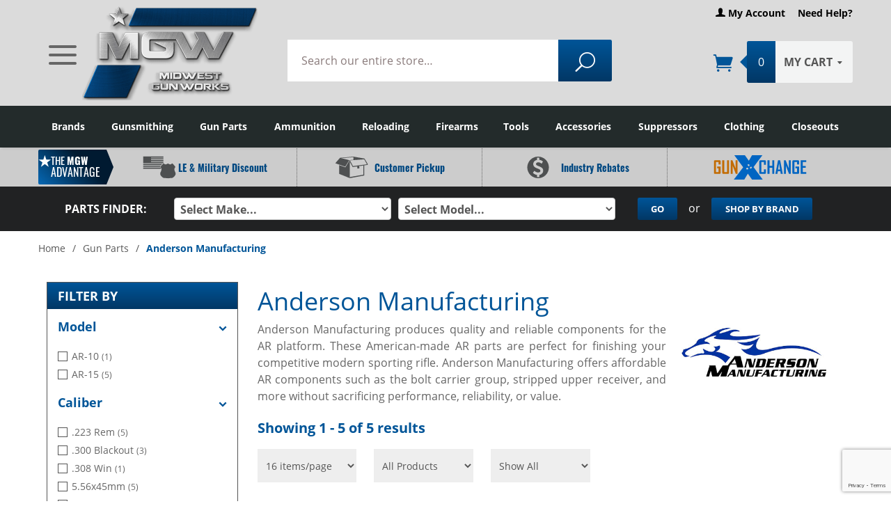

--- FILE ---
content_type: text/html
request_url: https://www.midwestgunworks.com/anderson/gun-parts.html
body_size: 40044
content:

	<!DOCTYPE html><html lang="en" class="no-js" xmlns:fb="http://ogp.me/ns/fb#"><head><meta charset="utf-8"><meta property="fb:app_id" content="966242223397117" /><meta property="og:image" content="https://www.midwestgunworks.com/mgw-social-icon200x200.jpg" /><meta property="og:image:width" content="200" /><meta property="og:image:height" content="200" /><meta property="og:url" content="https://www.midwestgunworks.com/anderson/gun-parts.html"/><meta property="og:type" content="website"/><meta property="og:title" content="Anderson Manufacturing"/><meta property="og:site_name" content="MGW"/><meta property="og:description" content="Anderson Manufacturing produces quality and reliable components for the AR platform. These American-made AR parts are perfect for finishing your competitive modern sporting rifle. Anderson Manufacturing offers affordable AR components such as the bolt carrier group, stripped upper receiver, and more without sacrificing performance, reliability, or value."/><title>Anderson Manufacturing Gun Parts</title><script type="text/javascript">
var MMThemeBreakpoints =
[
{
"code":	"mobile",
"name":	"Mobile",
"start":	{
"unit": "px",
"value": ""
}
,
"end":	{
"unit": "em",
"value": "39.999"
}
}
,{
"code":	"tablet",
"name":	"Tablet",
"start":	{
"unit": "px",
"value": ""
}
,
"end":	{
"unit": "em",
"value": "59.999"
}
}
];
</script>
<script type="text/javascript">
var json_url = "https:\/\/www.midwestgunworks.com\/mm5\/json.mvc\u003F";
var json_nosessionurl = "https:\/\/www.midwestgunworks.com\/mm5\/json.mvc\u003F";
var Store_Code = "mgwi";
</script>
<script type="text/javascript" src="https://www.midwestgunworks.com/mm5/clientside.mvc?T=51945dd0&amp;Module_Code=cmp-cssui-searchfield&amp;Filename=runtime.js" integrity="sha512-GT3fQyjPOh3ZvhBeXjc3+okpwb4DpByCirgPrWz6TaihplxQROYh7ilw9bj4wu+hbLgToqAFQuw3SCRJjmGcGQ==" crossorigin="anonymous" async defer></script>
<script type="text/javascript">
var MMSearchField_Search_URL_sep = "https:\/\/www.midwestgunworks.com\/search.html\u003FSearch=";
(function( obj, eventType, fn )
{
if ( obj.addEventListener )
{
obj.addEventListener( eventType, fn, false );
}
else if ( obj.attachEvent )
{
obj.attachEvent( 'on' + eventType, fn );
}
})( window, 'mmsearchfield_override', function()
{
MMSearchField.prototype.onMenuAppendHeader = function(){return null;}MMSearchField.prototype.onMenuAppendItem = function( data ){var span;span = newElement( 'span', null, null, null );span.innerHTML = data;return span;}MMSearchField.prototype.onMenuAppendStoreSearch = function( search_value ){var item;item = newElement( 'div', { 'class': 'mm_searchfield_menuitem mm_searchfield_menuitem_storesearch' }, null, null );item.element_text = newTextNode( 'Search store for product "' + search_value + '"', item );return item;}MMSearchField.prototype.onFocus = function( e ) { ; };MMSearchField.prototype.onBlur = function( e ) { ; };
} );
</script>
<script type="text/javascript" src="https://www.midwestgunworks.com/mm5/clientside.mvc?T=51945dd0&amp;Filename=runtime_ui.js" integrity="sha512-ZIZBhU8Ftvfk9pHoUdkXEXY8RZppw5nTJnFsMqX+3ViPliSA/Y5WRa+eK3vIHZQfqf3R/SXEVS1DJTjmKgVOOw==" crossorigin="anonymous" async defer></script><script type="text/javascript" src="https://www.midwestgunworks.com/mm5/clientside.mvc?T=51945dd0&amp;Filename=ajax.js" integrity="sha512-hBYAAq3Edaymi0ELd4oY1JQXKed1b6ng0Ix9vNMtHrWb3FO0tDeoQ95Y/KM5z3XmxcibnvbVujqgLQn/gKBRhA==" crossorigin="anonymous" async defer></script><script>(function(d){var s = d.createElement("script");/* uncomment the following line to override default position*//* s.setAttribute("data-position", 3);*//* uncomment the following line to override default size (values: small, large)*//* s.setAttribute("data-size", "small");*//* uncomment the following line to override default language (e.g., fr, de, es, he, nl, etc.)*//* s.setAttribute("data-language", "language");*//* uncomment the following line to override color set via widget (e.g., #053f67)*//* s.setAttribute("data-color", "#053e67");*//* uncomment the following line to override type set via widget (1=person, 2=chair, 3=eye, 4=text)*//* s.setAttribute("data-type", "1");*//* s.setAttribute("data-statement_text:", "Our Accessibility Statement");*//* s.setAttribute("data-statement_url", "http://www.example.com/accessibility")";*//* uncomment the following line to override support on mobile devices*//* s.setAttribute("data-mobile", true);*//* uncomment the following line to set custom trigger action for accessibility menu*//* s.setAttribute("data-trigger", "triggerId")*/s.setAttribute("data-account", "QkO1EGXY81");s.setAttribute("src", "https://cdn.userway.org/widget.js");(d.body || d.head).appendChild(s);})(document)</script><noscript>Please ensure Javascript is enabled for purposes of <a href="https://userway.org">website accessibility</a></noscript><meta http-equiv="X-UA-Compatible" content="IE=edge" /><meta name="viewport" content="width=device-width, initial-scale=1" /><base href="https://www.midwestgunworks.com/mm5/"><meta name="description" content="Anderson Manufacturing produces quality and reliable components for the AR platform. These American-made AR parts are perfect for finishing your competitive modern sporting rifle. Anderson Manufacturing offers affordable AR components such as the bolt carrier group, stripped upper receiver, and more without sacrificing performance, reliability, or value." />
<link rel="shortcut icon" type="image/png" href="/mm5/favicon.ico"><link href="/mm5/humans.txt" rel="author"><link rel="canonical" href="https://www.midwestgunworks.com/anderson/gun-parts.html"><link rel="stylesheet" href="themes/divino/css/all.css?v=1.137.07" type="text/css" /><link rel="stylesheet" screen="print" href="themes/divino/css/print.css?v=1.001" type="text/css" /><link rel="preconnect" crossorigin href="//www.google-analytics.com" data-resource-group="css_list" data-resource-code="preconnect-google-analytics" /><link rel="preconnect" crossorigin href="https://www.googletagmanager.com" data-resource-group="css_list" data-resource-code="preconnect-google-tag-manager" /><!--[if lt IE 9]><script src="themes/divino/js/modernizr.js"></script><script src="themes/divino/js/respond.min.js"></script><![endif]--><script async src="https://a.ads.rmbl.ws/ratag?id=AV-31644"></script><script>window._ratagData = window._ratagData || [];function ratag() {_ratagData.push(arguments);}</script><!-- generate background filter --><script src="//cdn.searchspring.net/search/v3/lts/searchspring.catalog.js?y9okme" catcode="c20-anderson-gun-parts" breadcrumbs="Gun+Parts%3EAnderson+Manufacturing" page="category"></script><link type="text/css" media="all" rel="stylesheet" integrity="sha256-lWOXBr8vqpiy3pliCN1FmPIYkHdcr8Y0nc2BRMranrA= sha384-0K5gx4GPe3B0+RaqthenpKbJBAscHbhUuTd+ZmjJoHkRs98Ms3Pm2S4BvJqkmBdh sha512-wrhf+QxqNNvI+O73Y1XxplLd/Bt2GG2kDlyCGfeByKkupyZlAKZKAHXE2TM9/awtFar6eWl+W9hNO6Mz2QrA6Q==" crossorigin="anonymous" href="https://www.midwestgunworks.com/mm5/json.mvc?Store_Code=mgwi&amp;Function=CSSResource_Output&amp;CSSResource_Code=mm-theme-styles&T=4e9ac398" data-resource-group="modules" data-resource-code="mm-theme-styles" /><script type="text/javascript" data-resource-group="modules" data-resource-code="recaptcha_v3">
(() =>
{
var script;
script	= document.createElement( 'script' );
script.src	= 'https://www.google.com/recaptcha/api.js?render=6LexWScpAAAAAC8r5uXILUqs1izipRNWjwg1tvLn';
document.documentElement.appendChild( script );
} )();
document.addEventListener( 'DOMContentLoaded', () =>
{
var form, element, elements, form_lookup;
form_lookup = new Array();
elements = document.querySelectorAll( 'form input\u005Bname\u003D\"Action\"\u005D\u005Bvalue\u003D\"AUTH\"\u005D, form \u005Bname\u003D\"Action\"\u005D\u005Bvalue\u003D\"ORDR,SHIP,CTAX,AUTH\"\u005D' )
for ( element of elements )
{
if ( element instanceof HTMLFormElement )	form = element;
else if ( element.form instanceof HTMLFormElement )	form = element.form;
else
{
form = null;
while ( element )
{
if ( element instanceof HTMLFormElement )
{
form = element;
break;
}
element = element.parentNode;
}
}
if ( form && ( form_lookup.indexOf( form ) === -1 ) )
{
form_lookup.push( form );
new Miva_reCAPTCHAv3_FormSubmitListener( form, 'payment_authorization' );
}
}
elements = document.querySelectorAll( 'form input\u005Bname\u003D\"Action\"\u005D\u005Bvalue\u003D\"EMPW\"\u005D' )
for ( element of elements )
{
if ( element instanceof HTMLFormElement )	form = element;
else if ( element.form instanceof HTMLFormElement )	form = element.form;
else
{
form = null;
while ( element )
{
if ( element instanceof HTMLFormElement )
{
form = element;
break;
}
element = element.parentNode;
}
}
if ( form && ( form_lookup.indexOf( form ) === -1 ) )
{
form_lookup.push( form );
new Miva_reCAPTCHAv3_FormSubmitListener( form, 'customer_forgot_password' );
}
}
elements = document.querySelectorAll( 'form input\u005Bname\u003D\"Action\"\u005D\u005Bvalue\u003D\"FAF\"\u005D' )
for ( element of elements )
{
if ( element instanceof HTMLFormElement )	form = element;
else if ( element.form instanceof HTMLFormElement )	form = element.form;
else
{
form = null;
while ( element )
{
if ( element instanceof HTMLFormElement )
{
form = element;
break;
}
element = element.parentNode;
}
}
if ( form && ( form_lookup.indexOf( form ) === -1 ) )
{
form_lookup.push( form );
new Miva_reCAPTCHAv3_FormSubmitListener( form, 'FAF' );
}
}
elements = document.querySelectorAll( 'form input\u005Bname\u003D\"Action\"\u005D\u005Bvalue\u003D\"MMX_CONTACT_FORM_SUBMITTED\"\u005D' )
for ( element of elements )
{
if ( element instanceof HTMLFormElement )	form = element;
else if ( element.form instanceof HTMLFormElement )	form = element.form;
else
{
form = null;
while ( element )
{
if ( element instanceof HTMLFormElement )
{
form = element;
break;
}
element = element.parentNode;
}
}
if ( form && ( form_lookup.indexOf( form ) === -1 ) )
{
form_lookup.push( form );
new Miva_reCAPTCHAv3_FormSubmitListener( form, 'MMX_CONTACT_FORM_SUBMITTED' );
}
}
} );
class Miva_reCAPTCHAv3_FormSubmitListener
{
#form;
#submitting;
#event_submit;
#original_submit;
#recaptcha_action;
#event_fallback_submit;
constructor( form, recaptcha_action )
{
this.#form	= form;
this.#submitting	= false;
this.#original_submit	= form.submit;
this.#recaptcha_action	= recaptcha_action;
this.#event_fallback_submit	= () => { this.#form.submit(); };
this.#event_submit	= ( e ) =>
{
e.stopImmediatePropagation();
e.preventDefault();
//
// Trigger overwritten submit to build reCAPTCHAv3 response, where the original
// form submit will be restored in the callback and the "submit" listener removed.
//
this.#form.submit();
}
this.#form.submit	= () =>
{
if ( this.#submitting )
{
return;
}
this.#submitting = true;
Miva_reCAPTCHAv3_Submit( this.#recaptcha_action, ( token ) =>
{
var input_response;
this.#submitting	= false;
input_response	= document.createElement( 'input' );
input_response.type	= 'hidden';
input_response.name	= 'reCAPTCHAv3_Response';
input_response.value	= token;
this.#form.submit	= this.#original_submit;
this.#form.removeEventListener( 'submit', this.#event_submit, { capture: true } );
this.#form.appendChild( input_response );
if ( this.#form.requestSubmit )
{
this.#form.requestSubmit();
}
else
{
this.#form.addEventListener( 'submit', this.#event_fallback_submit );
this.#form.dispatchEvent( new Event( 'submit', { bubbles: true, cancelable: true } ) );
this.#form.removeEventListener( 'submit', this.#event_fallback_submit );
}
} );
};
this.#form.addEventListener( 'submit', this.#event_submit, { capture: true } );
}
}
function Miva_reCAPTCHAv3_Submit( recaptcha_action, callback )
{
try
{
grecaptcha.ready( () => {
try
{
grecaptcha.execute( '6LexWScpAAAAAC8r5uXILUqs1izipRNWjwg1tvLn', { action: recaptcha_action } ).then( ( token ) => {
callback( token );
} );
}
catch ( e )
{
setTimeout( () => callback( 'recaptcha failed' ) );
}
} );
}
catch ( e )
{
setTimeout( () => callback( 'recaptcha failed' ) );
}
}
</script><meta name="google-site-verification" content="0AMGW4BKEXWvJjfmR27BnAUHgqNocQS2duQKpLVmxj4" /><script data-resource-group="head_tag" data-resource-code="GTM-head-tag">(function(w,d,s,l,i){w[l]=w[l]||[];w[l].push({'gtm.start':new Date().getTime(),event:'gtm.js'});var f=d.getElementsByTagName(s)[0],j=d.createElement(s),dl=l!='dataLayer'?'&l='+l:'';j.async=true;j.src='https://www.googletagmanager.com/gtm.js?id='+i+dl;f.parentNode.insertBefore(j,f);})(window,document,'script','dataLayer','GTM-TKPDW6K');</script><script data-resource-group="head_tag" data-resource-code="GTM-dataLayer">var dataLayer = dataLayer || [];var clearEcommerceDataLayer = () => {dataLayer.push({ ecommerce: null });};dataLayer.push({canonicalUri: '\/anderson\/gun-parts.html',canonicalUrl: 'https:\/\/www.midwestgunworks.com\/anderson\/gun-parts.html',category: {code: 'c20-anderson-gun-parts',name: 'Anderson Manufacturing'},global: {action: '',basket: {basketId: '375763240'},categoryCode: 'c20-anderson-gun-parts',function: '',moduleFunction: '',productCode: '',screen: 'CTGY',uiException: ''},page: {code: 'CTGY',name: 'Category Display'},product: {code: '',name: '',sku: ''}});window.addEventListener('DOMContentLoaded', () => {document.querySelectorAll('form').forEach(form => {if (form.getAttribute('name')?.length) {return;}const identifier = form.elements?.Action?.value ?? form.dataset?.hook ?? form.querySelector('legend')?.innerText;if (identifier?.length) {form.name = identifier;}});});window.addEventListener('DOMContentLoaded', () => {let timeoutId;const debouncedSearch = (e) => {clearTimeout(timeoutId);timeoutId = setTimeout(() => {const search_term = e?.target?.value;if (!search_term?.length) {return;}dataLayer.push({event: 'search',search_term});}, 500);};const searchInputs = document.querySelectorAll('input[name="Search"]');searchInputs.forEach(input => {input.addEventListener('input', debouncedSearch)});});class MMXPromotionTracker {constructor() {window.addEventListener('DOMContentLoaded', () => {this.init();});}init() {this.promotions = document.querySelectorAll('[data-flex-item]');if (!this.promotions.length) {return;}this.promotionObserver = new IntersectionObserver((entries) => {this.observedCallback(entries);}, {threshold: [0.75]});this.promotions.forEach((promotion, i) => {this.promotionObserver.observe(promotion);promotion.addEventListener('click', (e) => {this.promotionClicked(promotion, e);});});}promotionClicked(promotion, e){let clickedLink = false;let products = [];let clickedHero;e.composedPath().forEach(item => {if (item.nodeName === 'A' || (item.nodeName === 'MMX-HERO' && item.dataset?.href?.length)) {clickedLink = true;}if (item.nodeName === 'MMX-HERO') {clickedHero = item;} else if (item.nodeName === 'MMX-PRODUCT-CAROUSEL') {const clickedProductIndex = [...item.shadowRoot.querySelectorAll('mmx-hero[slot="hero_slide"]')].findIndex(heroSlide => heroSlide === clickedHero);products = [item?.products[clickedProductIndex]];} else if (item.nodeName === 'MMX-FEATURED-PRODUCT') {products = [item?.product];}});if (clickedLink) {this.trackPromotion('select_promotion', promotion, products);}};trackPromotion(event, item, products = []) {clearEcommerceDataLayer();dataLayer.push({event,ecommerce: {creative_name: item.getAttribute('data-flex-item'),creative_slot: [...this.promotions].findIndex(promotion => promotion === item) + 1,items: this.productsToEcommerceItems(products),promotion_id: item.getAttribute('data-flex-component')}});if (item?.nodeName === 'MMX-PRODUCT-CAROUSEL') {this.trackProductList(event, item, products);}};trackProductList(event, item, products = []) {if (!products?.length) {return;}clearEcommerceDataLayer();dataLayer.push({event: event === 'select_promotion' ? 'select_item' : 'view_item_list',ecommerce: {item_list_id: item.getAttribute('id'),item_list_name: item?.data?.heading?.heading_text?.value ?? item.getAttribute('id'),items: this.productsToEcommerceItems(products)}});}observedCallback(entries) {entries.forEach((entry, entryIndex) => {if (!entry.isIntersecting) {return;}this.trackPromotion('view_promotion', entry.target, entry.target?.products);});};productsToEcommerceItems(products = []) {if (!products?.length) {return [];}return products.map((item, i) => {return {item_id: item.code,item_name: item.name,item_sku: item?.sku,index: i,price: item.price,discount: item.base_price - item.price,quantity: 1}});}}new MMXPromotionTracker();clearEcommerceDataLayer();dataLayer.push({
	"ecommerce": {
		"item_list_id": "category_listing",
		"item_list_name": "Category Listing",
		"items": [
			{
				"discount": 0,
				"index": 0,
				"item_id": "B2-K630-AA00-0P",
				"item_name": "Anderson AR-15 5.56 Bolt Carrier Group, Nitride",
				"item_sku": "B2-K630-AA00-0P",
				"item_variant": "",
				"price": 78.99,
				"quantity": 1
			},
			{
				"discount": 0,
				"index": 1,
				"item_id": "D2-K100-A000",
				"item_name": "Anderson AR-15 Stripped Upper Receiver, Anodized",
				"item_sku": "D2-K100-A000",
				"item_variant": "",
				"price": 76.29,
				"quantity": 1
			},
			{
				"discount": 0,
				"index": 2,
				"item_id": "B2-K625-AF02",
				"item_name": "Anderson AR-15 5.56 16\" Upper Receiver Assembly, Rifle-Length Forearm \u0028No BCG or CH\u0029",
				"item_sku": "B2-K625-AF02",
				"item_variant": "",
				"price": 349.95,
				"quantity": 1
			},
			{
				"discount": 0,
				"index": 3,
				"item_id": "B2-K625-AF01",
				"item_name": "Anderson AR-15 5.56 16\" Upper Receiver Assembly, Mid-Length Forearm \u0028No BCG or CH\u0029",
				"item_sku": "B2-K625-AF01",
				"item_variant": "",
				"price": 347.95,
				"quantity": 1
			},
			{
				"discount": 0,
				"index": 4,
				"item_id": "B2-J113-0000",
				"item_name": "Anderson AR-15 Carry Handle Assembly",
				"item_sku": "B2-J113-0000",
				"item_variant": "",
				"price": 77.99,
				"quantity": 1
			}
		]
	},
	"event": "view_item_list"
});class SelectItemTracker {listSelectors = {related_products: ['.x-product-list--related .x-product-list__link','.t-related-product-list .x-product-list__link','#js-related-products-carousel [data-mm-linktype="product-list-link"]','#js-PROD [data-mm-linktype="product-list-link"]','.cmp-product-list .cmp-product-list__item:not(.cmp-product-list__header)','[data-hook="related-products"] .mm-card-grid-item__wrapper'],wish_list_items: ['#js-WISH .t-basket__product-details a:not([href*="Edit_Wish"], [href*="Action=RMWL"])','#js-WISH .basket-product-row a:not([href*="Edit_Wish"], [href*="Action=RMWL"])','#js-WISH .basket-display__product-row a:not([href*="Edit_Wish"], [href*="Action=RMWL"])'],order_status: ['.t-page-ords .t-basket__product-name','.t-account-landing__order-list a','#js-ORDS .basket-product-row a','.order-summary-display a']};productLists = ['search_results','category_listing','all_products']productListLinkSelectors = ['.x-product-list .x-product-list__link','.cmp-product-list .cmp-product-list__item','#js-product-list .category-product','#js-product-list [data-mm-linktype="product-list-link"]','.product-grid [data-mm-linktype="product-list-link"]'];constructor() {window.addEventListener('DOMContentLoaded', () => {this.init();});}init() {this.buildProductListLinkSelectors();Object.keys(this.listSelectors).forEach(listId => {this.bindListEvents(listId);});}buildProductListLinkSelectors() {this.productLists.forEach(productList => {this.listSelectors[productList] = this.productListLinkSelectors;});}bindListEvents(listId) {const viewItemListEvent = this.getViewItemListEvent(listId);if (!viewItemListEvent) {return;}const listSelectors = this.listSelectors[listId];const firstMatchingSelector = listSelectors.find(selector => {return document.querySelector(selector) !== null;});const listItemLinks = document.querySelectorAll(firstMatchingSelector);listItemLinks.forEach((listItemLink, index) => {listItemLink.addEventListener('click', () => {this.trackSelectItem(viewItemListEvent, index);});});}getViewItemListEvent(list_id) {return window?.dataLayer?.find(item => {return item?.event === 'view_item_list' && item?.ecommerce?.item_list_id === list_id;});}trackSelectItem(viewItemListEvent, itemIndex) {const selectedItem = structuredClone(viewItemListEvent?.ecommerce?.items?.[itemIndex]);if (typeof selectedItem !== 'object') {return;}clearEcommerceDataLayer();dataLayer.push({event: 'select_item',ecommerce: {currency: 'USD',value: selectedItem?.price,item_list_id: viewItemListEvent?.ecommerce.item_list_id,item_list_name: viewItemListEvent?.ecommerce.item_list_name,items: [selectedItem]}});}}new SelectItemTracker();clearEcommerceDataLayer();dataLayer.push({
	"ecommerce": {
		"coupon": "",
		"currency": "USD",
		"shipping_tier": "",
		"value": 0
	},
	"event": "mm_global_minibasket"
});class BasketMonitor {constructor() {this.storageKey = 'mm-mgwi-basket-monitor';window.addEventListener('DOMContentLoaded', () => {this.init();});}canLocalStorage() {const storeTestKey = this.storageKey + '--test';if (this.saveCurrentItems(storeTestKey)) {localStorage?.removeItem(storeTestKey);return true;}return false;}init() {this.setCurrentItemsFromDataLayer();if (!this.canLocalStorage()) {return;}this.handleBasketChanges();this.pastItems = this.getItemsFromLocalStorage();this.comparePastWithCurrent();this.saveCurrentItems();this.trackResults();}handleBasketChanges() {const orderProcessed = '0';if (orderProcessed === '1') {this.clearCurrentItems();}}setCurrentItemsFromDataLayer() {const eventsWithBasketItems = ['mm_global_minibasket', 'view_cart', 'begin_checkout', 'add_shipping_info', 'add_payment_info'];const basketEvent = dataLayer.find(item => eventsWithBasketItems.includes(item?.event));this.currentItems = this.createMapFromItems(basketEvent?.ecommerce?.items);}getItemsFromLocalStorage() {try {return new Map(JSON.parse(localStorage.getItem(this.storageKey)));} catch {return new Map();}}createMapFromItems(items = []) {if (!(items instanceof Array)) {return new Map();}return items.reduce((map, item) => {return map.set(this.createItemKey(item), item);}, new Map());}createItemKey(item = {}) {return JSON.stringify({id: item?.item_id,variant: item?.item_variant});}comparePastWithCurrent() {this.results = {added: [],removed: [],unchanged: [],updated: []};const allItems = new Map([...this.pastItems, ...this.currentItems]);allItems.forEach((value, key) => {const pastItem = this.pastItems.get(key);const currentItem = this.currentItems.get(key);if (typeof pastItem === 'undefined') {this.results.added.push(currentItem);} else if (typeof currentItem === 'undefined') {this.results.removed.push(pastItem);} else if (JSON.stringify(currentItem) == JSON.stringify(pastItem)) {this.results.unchanged.push(currentItem);} else {this.results.updated.push(currentItem);const quantityChange = currentItem.quantity - pastItem.quantity;if (quantityChange > 0) {this.results.added.push({...currentItem,quantity: quantityChange});} else if (quantityChange < 0) {this.results.removed.push({...currentItem,quantity: Math.abs(quantityChange)})}}});}trackResults() {this.trackEvent('add_to_cart', this?.results?.added);this.trackEvent('remove_from_cart', this?.results?.removed);}trackEvent(event, items = []) {if (typeof event !== 'string' || !(items instanceof Array) || !items.length) {return;}clearEcommerceDataLayer();dataLayer.push({event,ecommerce: {currency: 'USD',value: this.determineItemsValue(items),items}});}determineItemsValue(items = []) {if (!(items instanceof Array)) {return 0;}return items.reduce((value, item) => {return value += item.quantity * item.price;}, 0);}clearCurrentItems() {return localStorage.removeItem(this.storageKey);}saveCurrentItems(storageKey = this.storageKey) {try {localStorage.setItem(storageKey, JSON.stringify([...this.currentItems]));return true;} catch (e) {return false;}}reportAddToCart(event) {this.pastItems = this.getItemsFromLocalStorage();this.currentItems = structuredClone(this.pastItems);this.addItemsFromEvent(this.currentItems, event);this.comparePastWithCurrent();this.saveCurrentItems();}addItemsFromEvent(items, event = {}) {event?.ecommerce?.items?.forEach(addedItem => {const itemKey = this.createItemKey(addedItem);const existingItem = this.currentItems.get(itemKey);if (typeof existingItem === 'undefined') {items.set(itemKey, addedItem);} else {items.set(itemKey, {...existingItem,quantity: Number(existingItem.quantity) + Number(addedItem.quantity)});}});}}var basketMonitor = new BasketMonitor();</script><script type="text/javascript" src="https://www.midwestgunworks.com/mm5/clientside.mvc?T=51945dd0&amp;Filename=ajax.js" integrity="sha512-hBYAAq3Edaymi0ELd4oY1JQXKed1b6ng0Ix9vNMtHrWb3FO0tDeoQ95Y/KM5z3XmxcibnvbVujqgLQn/gKBRhA==" crossorigin="anonymous"></script><script type="text/javascript" src="https://www.midwestgunworks.com/mm5/clientside.mvc?T=51945dd0&amp;Filename=runtime.js" integrity="sha512-EiU7WIxWkagpQnQdiP517qf12PSFAddgl4rw2GQi8wZOt6BLZjZIAiX4R53VP0ePnkTricjSB7Edt1Bef74vyg==" crossorigin="anonymous"></script><script type="text/javascript" src="https://www.midwestgunworks.com/mm5/clientside.mvc?T=51945dd0&amp;Filename=MivaEvents.js" integrity="sha512-bmgSupmJLB7km5aCuKy2K7B8M09MkqICKWkc+0w/Oex2AJv3EIoOyNPx3f/zwF0PZTuNVaN9ZFTvRsCdiz9XRA==" crossorigin="anonymous"></script><script type="text/javascript" src="https://www.midwestgunworks.com/mm5/clientside.mvc?T=51945dd0&amp;Filename=AttributeMachine.js" integrity="sha512-e2qSTe38L8wIQn4VVmCXg72J5IKMG11e3c1u423hqfBc6VT0zY/aG1c//K/UjMA6o0xmTAyxRmPOfEUlOFFddQ==" crossorigin="anonymous"></script><script>AttributeMachine.prototype.Generate_Discount = function( discount ){var discount_div;discount_div	= document.createElement( 'div' );discount_div.innerHTML	= discount.descrip + ': ' + discount.formatted_discount;return discount_div;}AttributeMachine.prototype.Generate_Swatch = function( product_code, attribute, option ){var swatch	= document.createElement( 'li' );var span	= document.createElement( 'span' ); // to vertically center the swatch imagesvar img	= document.createElement( 'img' );img.src	= option.image;swatch.appendChild( span );swatch.appendChild( img );return swatch;}</script><!-- Start GD Ratings Styles -->
<link rel="stylesheet" href="/mm5/5.00/gd-mods/assets/vendor/fa/css/font-awesome.min.css" />
<link href="/mm5/5.00/gd-ratings-api.mvc?resource=styles" rel="stylesheet" type="text/css" />
<!-- End GD Ratings Styles -->
<!-- Start GD Ratings JS -->
<script type="text/javascript" src="/mm5/5.00/gd-mods/assets/js/gd-ratings.js"></script>
<!-- End GD Ratings JS -->
<script src='https://www.google.com/recaptcha/api.js'></script>
<script>MivaEvents.SubscribeToEvent('variant_changed', function (product_data) {var master_code = product_data.product_code;var variant_id = product_data.variant_id;var url = "/load-variant-data.html?product_code=" + master_code + "&variant_id=" + variant_id; $.get( url, function( data ) {//Data Bindings$("#product_code").html(data.sku);$("#product_name").html(data.name);});});</script><style type="text/css">@media only screen and (min-width: 700px) {div.has-ctgy-products{min-height:800px;}}@media only screen and (max-width: 700px) {#headerWrap #topLogo {padding: 0;height: 150px;position: relative;}#headerWrap #topLogo img {max-height:146px;position: absolute;top: 50%;left: 50%;-webkit-transform: translate(-50%, -50%);-moz-transform: translate(-50%, -50%);-ms-transform: translate(-50%, -50%);-o-transform: translate(-50%, -50%);transform: translate(-50%, -50%);}#headerWrap #topTxt p {font-size: 14px;}}</style></head><body id="js-CTGY" class="ctgy c20-anderson-gun-parts "><nav class="mobile-menu mobile-menu-left"><div class="row mobile-navigation-header"><a href="https://www.midwestgunworks.com/LOGN.html" rel="nofollow" class="column one-third align-center bg-gray white"><span data-rt-icon="&#x61;"></span><small>ACCOUNT</small></a><a href="https://www.midwestgunworks.com/contact-us.html" rel="nofollow" class="column one-third align-center bg-gray white"><span data-icon="&#xe090;"></span><small>CONTACT</small></a><a href="https://www.midwestgunworks.com/basket-contents.html" rel="nofollow" class="column one-third align-center bg-fuchsia white"><span data-rt-icon="&#x65;"></span><small>MY CART</small></a></div><div id="js-mobile-navigation" class="mobile-navigation"><ul id="js-navigation-setMOBI" class="navigation-set horizontal-drop-down">
<li class="top">
<a href="https://www.midwestgunworks.com/" target="_self">
<span class="par">Home</span>
<span data-name="" data-rt-icon="d" class="nxt"></span>
</a>
</li>
<li class="top">
<a href="https://www.midwestgunworks.com/brands.html" target="_self">
<span class="par">Brands</span>
<span data-name="" data-rt-icon="d" class="nxt"></span>
</a>
</li>
<li class="top">
<a href="https://www.midwestgunworks.com/gunsmithing.html" target="_self">
<span class="par">Gunsmithing</span>
<span data-name="" data-rt-icon="d" class="nxt"></span>
</a>
</li>
<li class="top">
<a href="https://www.midwestgunworks.com/gun-parts.html" target="_self">
<span class="par">Gun Parts</span>
<span data-name="" data-rt-icon="d" class="nxt"></span>
</a>
</li>
<li class="top">
<a href="https://www.midwestgunworks.com/ammunition.html" target="_self">
<span class="par">Ammunition</span>
<span data-name="" data-rt-icon="d" class="nxt"></span>
</a>
</li>
<li class="top">
<a href="https://www.midwestgunworks.com/reloading.html" target="_self">
<span class="par">Reloading</span>
<span data-name="" data-rt-icon="d" class="nxt"></span>
</a>
</li>
<li class="top">
<a href="https://www.midwestgunworks.com/firearms-gallery.html" target="_self">
<span class="par">Firearms</span>
<span data-name="" data-rt-icon="d" class="nxt"></span>
</a>
</li>
<li class="top">
<a href="https://www.midwestgunworks.com/tools.html" target="_self">
<span class="par">Tools</span>
<span data-name="" data-rt-icon="d" class="nxt"></span>
</a>
</li>
<li class="top">
<a href="https://www.midwestgunworks.com/accessories.html" target="_self">
<span class="par">Accessories</span>
<span data-name="" data-rt-icon="d" class="nxt"></span>
</a>
</li>
<li class="top">
<a href="https://www.midwestgunworks.com/suppressors.html" target="_self">
<span class="par">Suppressors</span>
<span data-name="" data-rt-icon="d" class="nxt"></span>
</a>
</li>
<li class="top">
<a href="https://www.midwestgunworks.com/clothing-apparel.html" target="_self">
<span class="par">Clothing</span>
<span data-name="" data-rt-icon="d" class="nxt"></span>
</a>
</li>
<li class="top">
<a href="https://www.midwestgunworks.com/closeout.html" target="_self">
<span class="par">Closeouts</span>
<span data-name="" data-rt-icon="d" class="nxt"></span>
</a>
</li>
</ul>
</div></nav><!-- end mobile-navigation --><div id="js-site-overlay" class="site-overlay"></div><!-- end site-overlay --><!-- AUOE start --><!-- AUOE end -->
<div id="js-site-wrapper" class="site-wrapper"><header id="js-header" class="header clearfix"><div id="js-main-header" class="row wrap main-header vertical-align-parent"><ul class="medium-all-hidden no-list mobile-main-header"><li class="column one-sixth toggle-slide-left mobile-menu-button"><span data-icon="&#x61;"></span></li><li class="column two-thirds"><a href="https://www.midwestgunworks.com/" title="MGW" class="align-center" rel="nofollow" id="mobile-logo"><img src="graphics/lazyloader-placeholder.png" data-src="graphics/00000001/mgw_logo_mobile.png" class="lazyloaded-image" alt="Midwest Gunworks" title="Midwest Gunworks" style="width:96px;height:50px;" /><noscript><img src="graphics/00000001/mgw_logo_mobile.png" alt="Midwest Gunworks" title="Midwest Gunworks" style="width:96px;height:50px;" /></noscript></a></li><li id="js-mobile-basket-button" class="column one-sixth np mobile-basket-button"><span class="mini-basket-icon" data-icon="&#57466;" title="Cart"></span><span class="mini-basket-inner"><span class="mini-basket-count inline-block" id="js-mini-mobile-basket-count">0</span></span></li></ul><div class="show medium-hide"><!-- <form data-hook="global-search-drawer" method="get" action="https://www.midwestgunworks.com/search.html"><div class="row wrap"><div class="column five-sixths nrp"><label for="l-mobile-search" class="sr-only" style="width:auto;height:auto;clip:auto;z-index:-1;">Search</label><input class="js-autocomplete-input" id="l-mobile-search" name="Search" type="search" value="" placeholder="Search our entire store&hellip;" data-api-url="https://www.midwestgunworks.com/mm5/merchant.mvc?Screen=api" autocomplete="off"></div><div class="column one-sixth nlp"><button type="submit" class="button button-square button-block column one-sixths bg-MGW-blue mobile-srch-btn" data-icon="&#x55;" title="Search"><span class="sr-only">Search</span></button></div></div></form> --><form data-hook="global-search-drawer" method="get" action="/ssearch.html"><div class="row wrap"><div class="column five-sixths nrp"><label for="l-mobile-search" class="sr-only" style="width:auto;height:auto;clip:auto;z-index:-1;">Search</label><input id="l-mobile-search" name="Search" type="search" value="" placeholder="Search our entire store&hellip;" data-api-url="https://www.midwestgunworks.com/mm5/merchant.mvc?Screen=api" autocomplete="off"></div><div class="column one-sixth nlp"><button type="submit" class="button button-square button-block column one-sixths bg-MGW-blue mobile-srch-btn" data-icon="&#x55;" title="Search"><span class="sr-only">Search</span></button></div></div></form>	</div><div class="row all-hidden medium-all-shown"><div id="serviceLinksContainer" class="column whole large-align-right align-center service-links "><span id="account-link"><span id="accountHeaderLinkContainer"><a href="https://www.midwestgunworks.com/LOGN.html"><span data-rt-icon="&#X61;"></span> My Account</a></span><div class="customer-dd customer-links"><ul><li class="account-heading"><h5>My Account</h5><a class="btn bg-MGW-blue" href="https://www.midwestgunworks.com/LOGN.html">Sign In</a><span>New Customer? <a href="https://www.midwestgunworks.com/customer-create.html">Sign Up</a></li><li class="account"><a href="https://www.midwestgunworks.com/customer-account.html"><span data-icon="&#xe08a;" class="icn"></span><span>Account</span></a></li><li class="orders"><a href="https://www.midwestgunworks.com/order-history-list.html"><span data-icon="&#x5a;" class="icn"></span><span>Orders</span></a></li><li class="wishlists"><a href="https://www.midwestgunworks.com/wish-lists.html"><span data-icon="&#xe030;" class="icn"></span><span>Wishlists</span></a></li><li class="account-footer"><a href="https://www.midwestgunworks.com/customer-create.html">Create An Account</a><span>Pesonalize Your Shopping Experience</span> </li></ul></div></span><span id="need-help"><a href="/contact-us.html">Need Help?</a><div class="customer-dd"><ul><li class="email"><span data-icon="&#xe010;" class="icn"></span>	<span>Customer Service Information</span><a class="btn bg-MGW-blue" href="/contact-us.html">Contact MGW</a></li><li class="phone"><span data-icon="&#xe090;" class="icn"></span><span>Call Us</span><span><em>636-475-7300</em></span></li><li class="hours"><span data-icon="&#x7d;" class="icn"></span><span>Call Hours</span><span><em>M-F | 8:00am - 4:00pm CST</em></span></li></ul></div></span></div></div><div class="row all-hidden medium-all-shown"><div class="column one-sixth toggle-slide-left mobile-menu-button medium-menu-button show large-hide align-center"><span data-icon="&#x61;"></span></div><a href="https://www.midwestgunworks.com/" title="MGW" class="column x-large-three-tenths large-one-third large-align-left align-center" id="desktop-logo"><img src="graphics/lazyloader-placeholder.png" data-src="graphics/00000001/mgw_logo.png" class="lazyloaded-image" alt="Midwest Gunworks" title="Midwest Gunworks" style="min-width:280px;max-height:150px;width:282px;height:147px;"><noscript><img src="graphics/00000001/mgw_logo.png" alt="Midwest Gunworks" title="Midwest Gunworks" style="min-width:280px;max-height:150px;width:282px;height:147px;"></noscript><div class="breaker large-hide show"></div></a><div class="column large-two-fifths medium-two-thirds search-form large-nrp"><!-- <form action="https://www.midwestgunworks.com/search.html" method="get" class="search-form column np whole" ss-test><div class="input-group"><label for="l-desktop-search" class="sr-only">Search</label><input type="search" name="Search" id="l-desktop-search" value="" placeholder="Search our entire store&hellip;" class="column five-sixths bg-transparent input input-large search-input js-autocomplete-input" data-api-url="https://www.midwestgunworks.com/mm5/merchant.mvc?Screen=api" autocomplete="off"><button type="submit" class="button button-large column one-sixths bg-MGW-blue search-button" data-icon="&#x55;" title="Search"><span class="sr-only">Search</span></button></div><div class="js-autocomplete-results autocomplete-results"></div></form> --><form action="/ssearch.html" method="get" class="search-form column np whole" ss-test><div class="input-group"><label for="l-desktop-search" class="sr-only">Search</label><input type="search" name="Search" id="l-desktop-search" value="" placeholder="Search our entire store&hellip;" class="column five-sixths bg-transparent input input-large search-input" data-api-url="https://www.midwestgunworks.com/mm5/merchant.mvc?Screen=api" autocomplete="off"><button type="submit" class="button button-large column one-sixths bg-MGW-blue search-button" data-icon="&#x55;" title="Search"><span class="sr-only">Search</span></button></div><div class="js-autocomplete-results autocomplete-results"></div></form>	</div><div class="column x-large-two-tenths large-one-fourth one-sixth align-right float-right"><div class="column whole large-np nlp header-minibasket"><a href="https://www.midwestgunworks.com/basket-contents.html" rel="nofollow" id="js-mini-basket" class="mini-basket"><span class="mini-basket-icon" data-icon="&#xe07a;" title="Cart"></span><span class="mini-basket-inner"><span class="mini-basket-count inline-block bg-MGW-blue" id="js-mini-basket-count">0</span><span class="mini-basket-text large-inline-block hide">My Cart <span data-icon="&#x43;" class="mini-basket-down-arrow"></span></span></span></a></div></div></div><div class="js-autocomplete-results autocomplete-results" id="js-mobile-autocomplete"></div><div id="js-mini-basket-container" class="column whole small-half large-one-third mini-basket-container"><div class="row mini-basket-content" data-itemcount="0" data-subtotal=""><span data-icon="&#xe051;" class="mini-basket-close" title="Close"></span><h3 class="column whole np nm">Shopping Cart</h3><div class="breaker clear"></div><p class="column whole align-center">Your cart is currently empty.</p><div id="minibasket-promo-img" class="bask-promo-img"><a href="/timney.html" target="_self" alt="Timney Triggers - On Sale Now!"><img src="graphics/lazyloader-placeholder.png" data-src="graphics/00000001/Timney-minibasket-promo.jpg" class="lazyloaded-image" alt="Timney Triggers - On Sale Now!" title="Timney Triggers - On Sale Now!" /></a></div></div></div></div><!-- end main-header --><!-- end warning-message --><div id="navigation_set_navigation_main" class="readytheme-contentsection">
<nav id="js-navigation-bar" class="navigation-bar navigation_main large-show hide"><div class="wrap az-menu large-show hide"><div class="row nav-group-1"><div class="column nav-item-1"><ul id="js-navigation-set" class="navigation-set horizontal-mega-menu"><li class="level-1" id="navItemID_300"><span><a href="https://www.midwestgunworks.com/brands.html" target="_self" data-uw-rm-brl="PR" data-uw-original-href="https://www.midwestgunworks.com/brands.html">Brands</a></span>	<div class="mmUL column whole"><div class="row mmCatlevel2Row brandsLayoutRowContainer"><div class="column whole mmCatDividerText"><div class="mmCatShopAll"><a href="/brands.html" target="_self" data-uw-rm-brl="PR" data-uw-original-href="/brands.html">Shop by Brand &#8250;</a></div></div><div class="column whole"><div id="mmBrandsAlpha" style="text-align:center;"><a href="/brands.html#A" data-uw-rm-brl="PR" data-uw-original-href="/brands.html#A">A</a><a href="/brands.html#B" data-uw-rm-brl="PR" data-uw-original-href="/brands.html#B">B</a><a href="/brands.html#C" data-uw-rm-brl="PR" data-uw-original-href="/brands.html#C">C</a><a href="/brands.html#D" data-uw-rm-brl="PR" data-uw-original-href="/brands.html#D">D</a><a href="/brands.html#E" data-uw-rm-brl="PR" data-uw-original-href="/brands.html#E">E</a><a href="/brands.html#F" data-uw-rm-brl="PR" data-uw-original-href="/brands.html#F">F</a><a href="/brands.html#G" data-uw-rm-brl="PR" data-uw-original-href="/brands.html#G">G</a><a href="/brands.html#H" data-uw-rm-brl="PR" data-uw-original-href="/brands.html#H">H</a><a href="/brands.html#I" data-uw-rm-brl="PR" data-uw-original-href="/brands.html#I">I</a><a href="/brands.html#J" data-uw-rm-brl="PR" data-uw-original-href="/brands.html#J">J</a><a href="/brands.html#K" data-uw-rm-brl="PR" data-uw-original-href="/brands.html#K">K</a><a href="/brands.html#L" data-uw-rm-brl="PR" data-uw-original-href="/brands.html#L">L</a><a href="/brands.html#M" data-uw-rm-brl="PR" data-uw-original-href="/brands.html#M">M</a><a href="/brands.html#N" data-uw-rm-brl="PR" data-uw-original-href="/brands.html#N">N</a><a href="/brands.html#O" data-uw-rm-brl="PR" data-uw-original-href="/brands.html#O">O</a><a href="/brands.html#P" data-uw-rm-brl="PR" data-uw-original-href="/brands.html#P">P</a><a href="/brands.html#Q" data-uw-rm-brl="PR" data-uw-original-href="/brands.html#Q">Q</a><a href="/brands.html#R" data-uw-rm-brl="PR" data-uw-original-href="/brands.html#R">R</a><a href="/brands.html#S" data-uw-rm-brl="PR" data-uw-original-href="/brands.html#S">S</a><a href="/brands.html#T" data-uw-rm-brl="PR" data-uw-original-href="/brands.html#T">T</a><a href="/brands.html#U" data-uw-rm-brl="PR" data-uw-original-href="/brands.html#U">U</a><a href="/brands.html#V" data-uw-rm-brl="PR" data-uw-original-href="/brands.html#V">V</a><a href="/brands.html#W" data-uw-rm-brl="PR" data-uw-original-href="/brands.html#W">W</a><a href="/brands.html#X" data-uw-rm-brl="PR" data-uw-original-href="/brands.html#X">X</a><a href="/brands.html#Y" data-uw-rm-brl="PR" data-uw-original-href="/brands.html#Y">Y</a><a href="/brands.html#Z" data-uw-rm-brl="PR" data-uw-original-href="/brands.html#Z">Z</a></div></div><div class="column whole mmCatDividerText"><div class="mmCatShopAll"><a href="/brands.html" target="_self" data-uw-rm-brl="PR" data-uw-original-href="/brands.html">Popular Brands &#8250;</a></div></div><a class="mmLink" href="https://www.midwestgunworks.com/benelli.html" target="_self" data-uw-rm-brl="PR" data-uw-original-href="https://www.midwestgunworks.com/benelli.html"><div class="one-eighth mmCatIcon"><img class="lazyloaded-image" src="graphics/lazyloader-placeholder.png" data-src="graphics/00000001/mmBR_Benelli.jpg" alt="Benelli" data-uw-rm-alt-original="Benelli" data-uw-rm-alt="ALT"><div class="mmCatLabel">Benelli</div></div></a><a class="mmLink" href="https://www.midwestgunworks.com/beretta.html" target="_self" data-uw-rm-brl="PR" data-uw-original-href="https://www.midwestgunworks.com/beretta.html"><div class="one-eighth mmCatIcon"><img class="lazyloaded-image" src="graphics/lazyloader-placeholder.png" data-src="graphics/00000001/Beretta-Mega-Menu.jpg" alt="Beretta" data-uw-rm-alt-original="Beretta" data-uw-rm-alt="ALT"><div class="mmCatLabel">Beretta</div></div></a><a class="mmLink" href="https://www.midwestgunworks.com/browning.html" target="_self" data-uw-rm-brl="PR" data-uw-original-href="https://www.midwestgunworks.com/browning.html"><div class="one-eighth mmCatIcon"><img class="lazyloaded-image" src="graphics/lazyloader-placeholder.png" data-src="graphics/00000001/mmBR_Browning.jpg" alt="Browning" data-uw-rm-alt-original="Browning" data-uw-rm-alt="ALT"><div class="mmCatLabel">Browning</div></div></a><a class="mmLink" href="https://www.midwestgunworks.com/fn-america.html" target="_self" data-uw-rm-brl="PR" data-uw-original-href="https://www.midwestgunworks.com/fn-america.html"><div class="one-eighth mmCatIcon"><img class="lazyloaded-image" src="graphics/lazyloader-placeholder.png" data-src="graphics/00000001/mmBR_FN.jpg" alt="FN America" data-uw-rm-alt-original="FN America" data-uw-rm-alt="ALT"><div class="mmCatLabel">FN America</div></div></a><a class="mmLink" href="https://www.midwestgunworks.com/franchi.html" target="_self" data-uw-rm-brl="PR" data-uw-original-href="https://www.midwestgunworks.com/franchi.html"><div class="one-eighth mmCatIcon"><img class="lazyloaded-image" src="graphics/lazyloader-placeholder.png" data-src="graphics/00000001/mmBR_Franchi.jpg" alt="Franchi" data-uw-rm-alt-original="Franchi" data-uw-rm-alt="ALT"><div class="mmCatLabel">Franchi</div></div></a><a class="mmLink" href="https://www.midwestgunworks.com/glock.html" target="_self" data-uw-rm-brl="PR" data-uw-original-href="https://www.midwestgunworks.com/glock.html"><div class="one-eighth mmCatIcon"><img class="lazyloaded-image" src="graphics/lazyloader-placeholder.png" data-src="graphics/00000001/mmBR_Glock.jpg" alt="Glock" data-uw-rm-alt-original="Glock" data-uw-rm-alt="ALT"><div class="mmCatLabel">Glock</div></div></a><a class="mmLink" href="https://www.midwestgunworks.com/hk.html" target="_self" data-uw-rm-brl="PR" data-uw-original-href="https://www.midwestgunworks.com/hk.html"><div class="one-eighth mmCatIcon"><img class="lazyloaded-image" src="graphics/lazyloader-placeholder.png" data-src="graphics/00000001/mmBR_HK.jpg" alt="HK" data-uw-rm-alt-original="HK" data-uw-rm-alt="ALT"><div class="mmCatLabel">HK</div></div></a><a class="mmLink" href="https://www.midwestgunworks.com/marlin.html" target="_self" data-uw-rm-brl="PR" data-uw-original-href="https://www.midwestgunworks.com/marlin.html"><div class="one-eighth mmCatIcon"><img class="lazyloaded-image" src="graphics/lazyloader-placeholder.png" data-src="graphics/00000001/mmBR_Marlin.jpg" alt="Marlin" data-uw-rm-alt-original="Marlin" data-uw-rm-alt="ALT"><div class="mmCatLabel">Marlin</div></div></a></div><div class="mmCatlevel2Divider testDivide"></div><div class="row mmCatlevel2Row"><a class="mmLink" href="https://www.midwestgunworks.com/mossberg.html" target="_self" data-uw-rm-brl="PR" data-uw-original-href="https://www.midwestgunworks.com/mossberg.html"><div class="one-eighth mmCatIcon"><img class="lazyloaded-image" src="graphics/lazyloader-placeholder.png" data-src="graphics/00000001/mmBR_Mossberg.jpg" alt="Mossberg" data-uw-rm-alt-original="Mossberg" data-uw-rm-alt="ALT"><div class="mmCatLabel">Mossberg</div></div></a><a class="mmLink" href="https://www.midwestgunworks.com/remington.html" target="_self" data-uw-rm-brl="PR" data-uw-original-href="https://www.midwestgunworks.com/remington.html"><div class="one-eighth mmCatIcon"><img class="lazyloaded-image" src="graphics/lazyloader-placeholder.png" data-src="graphics/00000001/mmBR_Remington.jpg" alt="Remington" data-uw-rm-alt-original="Remington" data-uw-rm-alt="ALT"><div class="mmCatLabel">Remington</div></div></a><a class="mmLink" href="https://www.midwestgunworks.com/sig-sauer.html" target="_self" data-uw-rm-brl="PR" data-uw-original-href="https://www.midwestgunworks.com/sig-sauer.html"><div class="one-eighth mmCatIcon"><img class="lazyloaded-image" src="graphics/lazyloader-placeholder.png" data-src="graphics/00000001/mmBR_Sig.jpg" alt="Sig Sauer" data-uw-rm-alt-original="Sig Sauer" data-uw-rm-alt="ALT"><div class="mmCatLabel">Sig Sauer</div></div></a><a class="mmLink" href="https://www.midwestgunworks.com/smith-and-wesson.html" target="_self" data-uw-rm-brl="PR" data-uw-original-href="https://www.midwestgunworks.com/smith-and-wesson.html"><div class="one-eighth mmCatIcon"><img class="lazyloaded-image" src="graphics/lazyloader-placeholder.png" data-src="graphics/00000001/mmBR_SaW_2.jpg" alt="Smith &amp; Wesson" data-uw-rm-alt-original="Smith &amp; Wesson" data-uw-rm-alt="ALT"><div class="mmCatLabel">Smith &amp; Wesson</div></div></a><a class="mmLink" href="https://www.midwestgunworks.com/stoeger.html" target="_self" data-uw-rm-brl="PR" data-uw-original-href="https://www.midwestgunworks.com/stoeger.html"><div class="one-eighth mmCatIcon"><img class="lazyloaded-image" src="graphics/lazyloader-placeholder.png" data-src="graphics/00000001/mmBR_Stoeger.jpg" alt="Stoeger" data-uw-rm-alt-original="Stoeger" data-uw-rm-alt="ALT"><div class="mmCatLabel">Stoeger</div></div></a><a class="mmLink" href="https://www.midwestgunworks.com/sure-cycle.html" target="_self" data-uw-rm-brl="PR" data-uw-original-href="https://www.midwestgunworks.com/sure-cycle.html"><div class="one-eighth mmCatIcon"><img class="lazyloaded-image" src="graphics/lazyloader-placeholder.png" data-src="graphics/00000001/mmBR_SC.jpg" alt="Sure Cycle" data-uw-rm-alt-original="Sure Cycle" data-uw-rm-alt="ALT"><div class="mmCatLabel">Sure Cycle</div></div></a><a class="mmLink" href="https://www.midwestgunworks.com/wilson-combat.html" target="_self" data-uw-rm-brl="PR" data-uw-original-href="https://www.midwestgunworks.com/wilson-combat.html"><div class="one-eighth mmCatIcon"><img class="lazyloaded-image" src="graphics/lazyloader-placeholder.png" data-src="graphics/00000001/mmBR_Wilson.jpg" alt="Wilson Combat" data-uw-rm-alt-original="Wilson Combat" data-uw-rm-alt="ALT"><div class="mmCatLabel">Wilson Combat</div></div></a><a class="mmLink" href="https://www.midwestgunworks.com/winchester.html" target="_self" data-uw-rm-brl="PR" data-uw-original-href="https://www.midwestgunworks.com/winchester.html"><div class="one-eighth mmCatIcon"><img class="lazyloaded-image" src="graphics/lazyloader-placeholder.png" data-src="graphics/00000001/mmBR_Winchester.jpg" alt="Winchester" data-uw-rm-alt-original="Winchester" data-uw-rm-alt="ALT"><div class="mmCatLabel">Winchester</div></div></a></div><div class="row mmCatlevel2Row"></div><div class="row mmShopAll mmCatDividerText"><a class="column whole mmCatShopAll" href="https://www.midwestgunworks.com/brands.html" target="_self" data-uw-rm-brl="PR" data-uw-original-href="https://www.midwestgunworks.com/brands.html">Shop All Brands &#8250;</a></div></div></li><li class="level-1" id="navItemID_78"><span><a href="https://www.midwestgunworks.com/gunsmithing.html" target="_self" data-uw-rm-brl="PR" data-uw-original-href="https://www.midwestgunworks.com/gunsmithing.html">Gunsmithing</a></span>	<div class="mmUL column whole"><div class="row"><div class="column two-thirds mmCatColLeft"><div class="row mmCatlevel2Row"><a class="mmLink" href="https://www.midwestgunworks.com/pistol-gunsmithing.html" target="_self" data-uw-rm-brl="PR" data-uw-original-href="https://www.midwestgunworks.com/pistol-gunsmithing.html"><div class="one-sixth mmCatIcon"><img class="lazyloaded-image" src="graphics/lazyloader-placeholder.png" data-src="graphics/00000001/mmGS_Pistol.jpg" alt="Pistol Gunsmithing" data-uw-rm-alt-original="Pistol Gunsmithing" data-uw-rm-alt="ALT"><div class="mmCatLabel">Pistol Gunsmithing</div>	</div></a><a class="mmLink" href="https://www.midwestgunworks.com/rifle-gunsmithing.html" target="_self" data-uw-rm-brl="PR" data-uw-original-href="https://www.midwestgunworks.com/rifle-gunsmithing.html"><div class="one-sixth mmCatIcon"><img class="lazyloaded-image" src="graphics/lazyloader-placeholder.png" data-src="graphics/00000001/mmGS_Rifle.jpg" alt="Rifle Gunsmithing" data-uw-rm-alt-original="Rifle Gunsmithing" data-uw-rm-alt="ALT"><div class="mmCatLabel">Rifle Gunsmithing</div>	</div></a><a class="mmLink" href="https://www.midwestgunworks.com/shotgun-gunsmithing.html" target="_self" data-uw-rm-brl="PR" data-uw-original-href="https://www.midwestgunworks.com/shotgun-gunsmithing.html"><div class="one-sixth mmCatIcon"><img class="lazyloaded-image" src="graphics/lazyloader-placeholder.png" data-src="graphics/00000001/mmGS_Shotgun.jpg" alt="Shotgun Gunsmithing" data-uw-rm-alt-original="Shotgun Gunsmithing" data-uw-rm-alt="ALT"><div class="mmCatLabel">Shotgun Gunsmithing</div>	</div></a><a class="mmLink" href="https://www.midwestgunworks.com/gunsmithing/custom-shop.html" target="_self" data-uw-rm-brl="PR" data-uw-original-href="https://www.midwestgunworks.com/gunsmithing/custom-shop.html"><div class="one-sixth mmCatIcon"><img class="lazyloaded-image" src="graphics/lazyloader-placeholder.png" data-src="graphics/00000001/mmGS_Custom.jpg" alt="Custom Shop" data-uw-rm-alt-original="Custom Shop" data-uw-rm-alt="ALT"><div class="mmCatLabel">Custom Shop</div>	</div></a><a class="mmLink" href="https://www.midwestgunworks.com/cerakote/gunsmithing.html" target="_self" data-uw-rm-brl="PR" data-uw-original-href="https://www.midwestgunworks.com/cerakote/gunsmithing.html"><div class="one-sixth mmCatIcon"><img class="lazyloaded-image" src="graphics/lazyloader-placeholder.png" data-src="graphics/00000001/mmGS_Cerakote.jpg" alt="Cerakote" data-uw-rm-alt-original="Cerakote" data-uw-rm-alt="ALT"><div class="mmCatLabel">Cerakote</div>	</div></a><a class="mmLink" href="https://www.midwestgunworks.com/gunsmithing/special-projects.html" target="_self" data-uw-rm-brl="PR" data-uw-original-href="https://www.midwestgunworks.com/gunsmithing/special-projects.html"><div class="one-sixth mmCatIcon"><img class="lazyloaded-image" src="graphics/lazyloader-placeholder.png" data-src="graphics/00000001/mmGS_Special.jpg" alt="Special Projects" data-uw-rm-alt-original="Special Projects" data-uw-rm-alt="ALT"><div class="mmCatLabel">Special Projects</div>	</div></a></div><div class="mmCatlevel2Divider testDivide"></div><div class="row mmCatlevel2Row"><a class="mmLink" href="https://www.midwestgunworks.com/gunsmithing/law-enforcement.html" target="_self" data-uw-rm-brl="PR" data-uw-original-href="https://www.midwestgunworks.com/gunsmithing/law-enforcement.html"><div class="one-sixth mmCatIcon"><img class="lazyloaded-image" src="graphics/lazyloader-placeholder.png" data-src="graphics/00000001/mmGS_LE.jpg" alt="Law Enforcement" data-uw-rm-alt-original="Law Enforcement" data-uw-rm-alt="ALT"><div class="mmCatLabel">Law Enforcement</div>	</div></a><a class="mmLink" href="https://www.midwestgunworks.com/gunsmithing/warranty-services.html" target="_self" data-uw-rm-brl="PR" data-uw-original-href="https://www.midwestgunworks.com/gunsmithing/warranty-services.html"><div class="one-sixth mmCatIcon"><img class="lazyloaded-image" src="graphics/lazyloader-placeholder.png" data-src="graphics/00000001/mmGS_Warranty.jpg" alt="Warranty Services" data-uw-rm-alt-original="Warranty Services" data-uw-rm-alt="ALT"><div class="mmCatLabel">Warranty Services</div>	</div></a><a class="mmLink" href="/faqs.html" target="_self" data-uw-rm-brl="PR" data-uw-original-href="/faqs.html"><div class="one-sixth mmCatIcon"><img class="lazyloaded-image" src="graphics/lazyloader-placeholder.png" data-src="graphics/00000001/mmGS_FAQ.jpg" alt="Gunsmithing FAQs" data-uw-rm-alt-original="Gunsmithing FAQs" data-uw-rm-alt="ALT"><div class="mmCatLabel">Gunsmithing FAQs</div>	</div></a><a class="mmLink" href="graphics/00000001/MGW_Firearm_Service_Price_List.pdf" target="_blank" aria-label="Service Price List Service Price List - open in a new tab" data-uw-rm-ext-link="" uw-rm-external-link-id="https://www.midwestgunworks.com/mm5/graphics/00000001/MGW_Firearm_Service_Price_List.pdf$servicepricelistservicepricelist" data-uw-pdf-br="1" data-uw-pdf-doc=""><div class="one-sixth mmCatIcon"><img class="lazyloaded-image" src="graphics/lazyloader-placeholder.png" data-src="graphics/00000001/mmGS_Pricelist.jpg" alt="Service Price List" data-uw-rm-alt-original="Service Price List" data-uw-rm-alt="ALT"><div class="mmCatLabel">Service Price List</div>	</div></a><a class="mmLink" href="graphics/00000001/mgw_return_form.pdf" target="_blank" aria-label="MGW Repair Form MGW Repair Form - open in a new tab" data-uw-rm-ext-link="" uw-rm-external-link-id="https://www.midwestgunworks.com/mm5/graphics/00000001/mgw_return_form.pdf$mgwrepairformmgwrepairform" data-uw-pdf-br="1" data-uw-pdf-doc=""><div class="one-sixth mmCatIcon"><img class="lazyloaded-image" src="graphics/lazyloader-placeholder.png" data-src="graphics/00000001/mmGS_Return.jpg" alt="MGW Repair Form" data-uw-rm-alt-original="MGW Repair Form" data-uw-rm-alt="ALT"><div class="mmCatLabel">MGW Repair Form</div>	</div></a><a class="mmLink" href="/gunsmithing/repair-status.html" target="_self" data-uw-rm-brl="PR" data-uw-original-href="/gunsmithing/repair-status.html"><div class="one-sixth mmCatIcon"><img class="lazyloaded-image" src="graphics/lazyloader-placeholder.png" data-src="graphics/00000001/Repair-Status-Mega-Menu.jpg" alt="Repair Status" data-uw-rm-alt-original="Repair Status" data-uw-rm-alt="ALT"><div class="mmCatLabel">Repair Status</div>	</div></a></div><div class="row mmCatlevel2Row"></div></div><div class="column one-third mmCatColRight" style="background-image:url('graphics/00000001/mmGS_Side.jpg')"><a class="mmCatImgL1" href="https://www.midwestgunworks.com/gunsmithing.html" target="_self" data-uw-rm-brl="PR" data-uw-original-href="https://www.midwestgunworks.com/gunsmithing.html"><div class="lftWhtBar"><span>Shop All Gunsmithing</span></div></a></div></div><div class="row mmShopAll mmCatDividerText"><a class="column whole mmCatShopAll" href="https://www.midwestgunworks.com/gunsmithing.html" target="_self" data-uw-rm-brl="PR" data-uw-original-href="https://www.midwestgunworks.com/gunsmithing.html">Shop All Gunsmithing &#8250;</a></div></div></li><li class="level-1" id="navItemID_79"><span><a href="https://www.midwestgunworks.com/gun-parts.html" target="_self" data-uw-rm-brl="PR" data-uw-original-href="https://www.midwestgunworks.com/gun-parts.html">Gun Parts</a></span>	<div class="mmUL column whole"><div class="row"><div class="column two-thirds mmCatColLeft"><div class="row mmCatlevel2Row"><div class="column whole mmCatDividerText"><div class="mmCatShopAll"><a href="/gun-parts.html" target="_self" data-uw-rm-brl="PR" data-uw-original-href="/gun-parts.html">Shop by PLATFORM &#8250;</a></div></div><a class="mmLink" href="https://www.midwestgunworks.com/ar-15/parts.html" target="_self" data-uw-rm-brl="PR" data-uw-original-href="https://www.midwestgunworks.com/ar-15/parts.html"><div class="one-sixth mmCatIcon"><img class="lazyloaded-image" src="graphics/lazyloader-placeholder.png" data-src="graphics/00000001/mmGP_AR15.jpg" alt="AR Parts" data-uw-rm-alt-original="AR Parts" data-uw-rm-alt="ALT"><div class="mmCatLabel">AR Parts</div>	</div></a><a class="mmLink" href="https://www.midwestgunworks.com/1911/parts.html" target="_self" data-uw-rm-brl="PR" data-uw-original-href="https://www.midwestgunworks.com/1911/parts.html"><div class="one-sixth mmCatIcon"><img class="lazyloaded-image" src="graphics/lazyloader-placeholder.png" data-src="graphics/00000001/mmGP_1911.jpg" alt="1911 Parts" data-uw-rm-alt-original="1911 Parts" data-uw-rm-alt="ALT"><div class="mmCatLabel">1911 Parts</div>	</div></a><a class="mmLink" href="https://www.midwestgunworks.com/10-22/parts.html" target="_self" data-uw-rm-brl="PR" data-uw-original-href="https://www.midwestgunworks.com/10-22/parts.html"><div class="one-sixth mmCatIcon"><img class="lazyloaded-image" src="graphics/lazyloader-placeholder.png" data-src="graphics/00000001/mmGP_1022.jpg" alt="10/22 Parts" data-uw-rm-alt-original="10/22 Parts" data-uw-rm-alt="ALT"><div class="mmCatLabel">10/22 Parts</div>	</div></a><a class="mmLink" href="https://www.midwestgunworks.com/ak-47/parts.html" target="_self" data-uw-rm-brl="PR" data-uw-original-href="https://www.midwestgunworks.com/ak-47/parts.html"><div class="one-sixth mmCatIcon"><img class="lazyloaded-image" src="graphics/lazyloader-placeholder.png" data-src="graphics/00000001/mmGP_AK47.jpg" alt="AK Parts" data-uw-rm-alt-original="AK Parts" data-uw-rm-alt="ALT"><div class="mmCatLabel">AK Parts</div>	</div></a><a class="mmLink" href="https://www.midwestgunworks.com/muzzleloader/parts.html" target="_self" data-uw-rm-brl="PR" data-uw-original-href="https://www.midwestgunworks.com/muzzleloader/parts.html"><div class="one-sixth mmCatIcon"><img class="lazyloaded-image" src="graphics/lazyloader-placeholder.png" data-src="graphics/00000001/33/mmGP_Muzzleloaders.jpg" alt="Muzzleloader Parts" data-uw-rm-alt-original="Muzzleloader Parts" data-uw-rm-alt="ALT"><div class="mmCatLabel">Muzzleloader Parts</div>	</div></a><div class="column whole mmCatDividerText"><div class="mmCatlevel2Divider"></div><div class="mmCatShopAll"><a href="/gun-parts.html" target="_self" data-uw-rm-brl="PR" data-uw-original-href="/gun-parts.html">POPULAR BRANDS &#8250;</a></div></div><a class="mmLink" href="https://www.midwestgunworks.com/benelli/gun-parts.html" target="_self" data-uw-rm-brl="PR" data-uw-original-href="https://www.midwestgunworks.com/benelli/gun-parts.html"><div class="one-sixth mmCatIcon"><img class="lazyloaded-image" src="graphics/lazyloader-placeholder.png" data-src="graphics/00000001/mmGP_Benelli.jpg" alt="Benelli" data-uw-rm-alt-original="Benelli" data-uw-rm-alt="ALT"><div class="mmCatLabel">Benelli</div>	</div></a><a class="mmLink" href="https://www.midwestgunworks.com/beretta/gun-parts.html" target="_self" data-uw-rm-brl="PR" data-uw-original-href="https://www.midwestgunworks.com/beretta/gun-parts.html"><div class="one-sixth mmCatIcon"><img class="lazyloaded-image" src="graphics/lazyloader-placeholder.png" data-src="graphics/00000001/mmGP_Beretta.jpg" alt="Beretta" data-uw-rm-alt-original="Beretta" data-uw-rm-alt="ALT"><div class="mmCatLabel">Beretta</div>	</div></a><a class="mmLink" href="https://www.midwestgunworks.com/browning/gun-parts.html" target="_self" data-uw-rm-brl="PR" data-uw-original-href="https://www.midwestgunworks.com/browning/gun-parts.html"><div class="one-sixth mmCatIcon"><img class="lazyloaded-image" src="graphics/lazyloader-placeholder.png" data-src="graphics/00000001/mmGP_Browning.jpg" alt="Browning" data-uw-rm-alt-original="Browning" data-uw-rm-alt="ALT"><div class="mmCatLabel">Browning</div>	</div></a><a class="mmLink" href="https://www.midwestgunworks.com/fn/gun-parts.html" target="_self" data-uw-rm-brl="PR" data-uw-original-href="https://www.midwestgunworks.com/fn/gun-parts.html"><div class="one-sixth mmCatIcon"><img class="lazyloaded-image" src="graphics/lazyloader-placeholder.png" data-src="graphics/00000001/mmGP_FN.jpg" alt="FN America" data-uw-rm-alt-original="FN America" data-uw-rm-alt="ALT"><div class="mmCatLabel">FN America</div>	</div></a><a class="mmLink" href="https://www.midwestgunworks.com/franchi/gun-parts.html" target="_self" data-uw-rm-brl="PR" data-uw-original-href="https://www.midwestgunworks.com/franchi/gun-parts.html"><div class="one-sixth mmCatIcon"><img class="lazyloaded-image" src="graphics/lazyloader-placeholder.png" data-src="graphics/00000001/mmGP_Franchi.jpg" alt="Franchi" data-uw-rm-alt-original="Franchi" data-uw-rm-alt="ALT"><div class="mmCatLabel">Franchi</div>	</div></a><a class="mmLink" href="https://www.midwestgunworks.com/glock/gun-parts.html" target="_self" data-uw-rm-brl="PR" data-uw-original-href="https://www.midwestgunworks.com/glock/gun-parts.html"><div class="one-sixth mmCatIcon"><img class="lazyloaded-image" src="graphics/lazyloader-placeholder.png" data-src="graphics/00000001/mmGP_Glock.jpg" alt="Glock" data-uw-rm-alt-original="Glock" data-uw-rm-alt="ALT"><div class="mmCatLabel">Glock</div>	</div></a></div><div class="mmCatlevel2Divider testDivide"></div><div class="row mmCatlevel2Row"><a class="mmLink" href="https://www.midwestgunworks.com/hk/gun-parts.html" target="_self" data-uw-rm-brl="PR" data-uw-original-href="https://www.midwestgunworks.com/hk/gun-parts.html"><div class="one-sixth mmCatIcon"><img class="lazyloaded-image" src="graphics/lazyloader-placeholder.png" data-src="graphics/00000001/mmGP_HK.jpg" alt="HK" data-uw-rm-alt-original="HK" data-uw-rm-alt="ALT"><div class="mmCatLabel">HK</div>	</div></a><a class="mmLink" href="https://www.midwestgunworks.com/remington/gun-parts.html" target="_self" data-uw-rm-brl="PR" data-uw-original-href="https://www.midwestgunworks.com/remington/gun-parts.html"><div class="one-sixth mmCatIcon"><img class="lazyloaded-image" src="graphics/lazyloader-placeholder.png" data-src="graphics/00000001/mmGP_Remington.jpg" alt="Remington" data-uw-rm-alt-original="Remington" data-uw-rm-alt="ALT"><div class="mmCatLabel">Remington</div>	</div></a><a class="mmLink" href="https://www.midwestgunworks.com/sako/gun-parts.html" target="_self" data-uw-rm-brl="PR" data-uw-original-href="https://www.midwestgunworks.com/sako/gun-parts.html"><div class="one-sixth mmCatIcon"><img class="lazyloaded-image" src="graphics/lazyloader-placeholder.png" data-src="graphics/00000001/mmGP_Sako.jpg" alt="Sako" data-uw-rm-alt-original="Sako" data-uw-rm-alt="ALT"><div class="mmCatLabel">Sako</div>	</div></a><a class="mmLink" href="https://www.midwestgunworks.com/sig-sauer/gun-parts.html" target="_self" data-uw-rm-brl="PR" data-uw-original-href="https://www.midwestgunworks.com/sig-sauer/gun-parts.html"><div class="one-sixth mmCatIcon"><img class="lazyloaded-image" src="graphics/lazyloader-placeholder.png" data-src="graphics/00000001/Sig-Sauer-Parts-Logo-mega-menu.jpg" alt="Sig Sauer" data-uw-rm-alt-original="Sig Sauer" data-uw-rm-alt="ALT"><div class="mmCatLabel">Sig Sauer</div>	</div></a><a class="mmLink" href="https://www.midwestgunworks.com/stoeger/gun-parts.html" target="_self" data-uw-rm-brl="PR" data-uw-original-href="https://www.midwestgunworks.com/stoeger/gun-parts.html"><div class="one-sixth mmCatIcon"><img class="lazyloaded-image" src="graphics/lazyloader-placeholder.png" data-src="graphics/00000001/mmGP_Stoeger.jpg" alt="Stoeger" data-uw-rm-alt-original="Stoeger" data-uw-rm-alt="ALT"><div class="mmCatLabel">Stoeger</div>	</div></a><a class="mmLink" href="https://www.midwestgunworks.com/winchester/gun-parts.html" target="_self" data-uw-rm-brl="PR" data-uw-original-href="https://www.midwestgunworks.com/winchester/gun-parts.html"><div class="one-sixth mmCatIcon"><img class="lazyloaded-image" src="graphics/lazyloader-placeholder.png" data-src="graphics/00000001/mmGP_Winchester.jpg" alt="Winchester" data-uw-rm-alt-original="Winchester" data-uw-rm-alt="ALT"><div class="mmCatLabel">Winchester</div>	</div></a></div><div class="row mmCatlevel2Row"></div></div><div class="column one-third mmCatColRight" style="background-image:url('graphics/00000001/mmGP_Side.jpg')"><a class="mmCatImgL1" href="https://www.midwestgunworks.com/gun-parts.html" target="_self" data-uw-rm-brl="PR" data-uw-original-href="https://www.midwestgunworks.com/gun-parts.html"><div class="lftWhtBar"><span>Shop All Gun Parts</span></div></a></div></div><div class="row mmShopAll mmCatDividerText"><a class="column whole mmCatShopAll" href="https://www.midwestgunworks.com/gun-parts.html" target="_self" data-uw-rm-brl="PR" data-uw-original-href="https://www.midwestgunworks.com/gun-parts.html">Shop All Gun Parts &#8250;</a></div></div></li><li class="level-1" id="navItemID_80"><span><a href="https://www.midwestgunworks.com/ammunition.html" target="_self" data-uw-rm-brl="PR" data-uw-original-href="https://www.midwestgunworks.com/ammunition.html">Ammunition</a></span>	<div class="mmUL column whole"><div class="row"><div class="column two-thirds mmCatColLeft"><div class="row mmCatlevel2Row"><div class="column whole mmCatDividerText"><div class="mmCatShopAll"><a href="/ammunition.html" target="_self" data-uw-rm-brl="PR" data-uw-original-href="/ammunition.html">Shop by TYPE &#8250;</a></div></div><a class="mmLink" href="https://www.midwestgunworks.com/ammunition/rimfire.html" target="_self" data-uw-rm-brl="PR" data-uw-original-href="https://www.midwestgunworks.com/ammunition/rimfire.html"><div class="one-sixth mmCatIcon"><img class="lazyloaded-image" src="graphics/lazyloader-placeholder.png" data-src="graphics/00000001/mmAM_Rim.jpg" alt="Rimfire&lt;br&gt;Ammunition" data-uw-rm-alt-original="Rimfire&lt;br&gt;Ammunition" data-uw-rm-alt="ALT"><div class="mmCatLabel">Rimfire<br>Ammunition</div>	</div></a><a class="mmLink" href="https://www.midwestgunworks.com/ammunition/rifle.html" target="_self" data-uw-rm-brl="PR" data-uw-original-href="https://www.midwestgunworks.com/ammunition/rifle.html"><div class="one-sixth mmCatIcon"><img class="lazyloaded-image" src="graphics/lazyloader-placeholder.png" data-src="graphics/00000001/mmAM_Rifle.jpg" alt="Rifle&lt;br&gt;Ammunition" data-uw-rm-alt-original="Rifle&lt;br&gt;Ammunition" data-uw-rm-alt="ALT"><div class="mmCatLabel">Rifle<br>Ammunition</div>	</div></a><a class="mmLink" href="https://www.midwestgunworks.com/ammunition/handgun.html" target="_self" data-uw-rm-brl="PR" data-uw-original-href="https://www.midwestgunworks.com/ammunition/handgun.html"><div class="one-sixth mmCatIcon"><img class="lazyloaded-image" src="graphics/lazyloader-placeholder.png" data-src="graphics/00000001/mmAM_Handgun.jpg" alt="Handgun&lt;br&gt;Ammunition" data-uw-rm-alt-original="Handgun&lt;br&gt;Ammunition" data-uw-rm-alt="ALT"><div class="mmCatLabel">Handgun<br>Ammunition</div>	</div></a><a class="mmLink" href="https://www.midwestgunworks.com/ammunition/shotgun.html" target="_self" data-uw-rm-brl="PR" data-uw-original-href="https://www.midwestgunworks.com/ammunition/shotgun.html"><div class="one-sixth mmCatIcon"><img class="lazyloaded-image" src="graphics/lazyloader-placeholder.png" data-src="graphics/00000001/mmAM_Shotgun.jpg" alt="Shotgun&lt;br&gt;Ammunition" data-uw-rm-alt-original="Shotgun&lt;br&gt;Ammunition" data-uw-rm-alt="ALT"><div class="mmCatLabel">Shotgun<br>Ammunition</div>	</div></a><a class="mmLink" href="https://www.midwestgunworks.com/ammunition/less-lethal.html" target="_self" data-uw-rm-brl="PR" data-uw-original-href="https://www.midwestgunworks.com/ammunition/less-lethal.html"><div class="one-sixth mmCatIcon"><img class="lazyloaded-image" src="graphics/lazyloader-placeholder.png" data-src="graphics/00000001/mmAM_Less.jpg" alt="Less Lethal&lt;br&gt;Ammunition" data-uw-rm-alt-original="Less Lethal&lt;br&gt;Ammunition" data-uw-rm-alt="ALT"><div class="mmCatLabel">Less Lethal<br>Ammunition</div>	</div></a><a class="mmLink" href="https://www.midwestgunworks.com/ammunition/muzzleloader.html" target="_self" data-uw-rm-brl="PR" data-uw-original-href="https://www.midwestgunworks.com/ammunition/muzzleloader.html"><div class="one-sixth mmCatIcon"><img class="lazyloaded-image" src="graphics/lazyloader-placeholder.png" data-src="graphics/00000001/33/mmAM_Muzzleloaders.jpg" alt="Muzzleloader&lt;br&gt;Ammunition" data-uw-rm-alt-original="Muzzleloader&lt;br&gt;Ammunition" data-uw-rm-alt="ALT"><div class="mmCatLabel">Muzzleloader<br>Ammunition</div>	</div></a></div><div class="mmCatlevel2Divider testDivide"></div><div class="row mmCatlevel2Row"><a class="mmLink" href="https://www.midwestgunworks.com/ammunition/airguns.html" target="_self" data-uw-rm-brl="PR" data-uw-original-href="https://www.midwestgunworks.com/ammunition/airguns.html"><div class="one-sixth mmCatIcon"><img class="lazyloaded-image" src="graphics/lazyloader-placeholder.png" data-src="graphics/00000001/41/mmAM_Airguns.jpg" alt="Airgun&lt;br&gt;Ammunition" data-uw-rm-alt-original="Airgun&lt;br&gt;Ammunition" data-uw-rm-alt="ALT"><div class="mmCatLabel">Airgun<br>Ammunition</div>	</div></a><div class="column whole mmCatDividerText"><div class="mmCatlevel2Divider"></div><div class="mmCatShopAll"><a href="/ammunition.html" target="_self" data-uw-rm-brl="PR" data-uw-original-href="/ammunition.html">POPULAR BRANDS &#8250;</a></div></div><a class="mmLink" href="https://www.midwestgunworks.com/aguila.html" target="_self" data-uw-rm-brl="PR" data-uw-original-href="https://www.midwestgunworks.com/aguila.html"><div class="one-sixth mmCatIcon"><img class="lazyloaded-image" src="graphics/lazyloader-placeholder.png" data-src="graphics/00000001/mmBR_Aguila.jpg" alt="Aguila&lt;br&gt;Ammunition" data-uw-rm-alt-original="Aguila&lt;br&gt;Ammunition" data-uw-rm-alt="ALT"><div class="mmCatLabel">Aguila<br>Ammunition</div>	</div></a><a class="mmLink" href="https://www.midwestgunworks.com/barnes.html" target="_self" data-uw-rm-brl="PR" data-uw-original-href="https://www.midwestgunworks.com/barnes.html"><div class="one-sixth mmCatIcon"><img class="lazyloaded-image" src="graphics/lazyloader-placeholder.png" data-src="graphics/00000001/mmBR_Barnesi.jpg" alt="Barnes&lt;br&gt;Ammunition" data-uw-rm-alt-original="Barnes&lt;br&gt;Ammunition" data-uw-rm-alt="ALT"><div class="mmCatLabel">Barnes<br>Ammunition</div>	</div></a><a class="mmLink" href="https://www.midwestgunworks.com/browning/ammunition.html" target="_self" data-uw-rm-brl="PR" data-uw-original-href="https://www.midwestgunworks.com/browning/ammunition.html"><div class="one-sixth mmCatIcon"><img class="lazyloaded-image" src="graphics/lazyloader-placeholder.png" data-src="graphics/00000001/mmBR_Browning.jpg" alt="Browning&lt;br&gt;Ammunition" data-uw-rm-alt-original="Browning&lt;br&gt;Ammunition" data-uw-rm-alt="ALT"><div class="mmCatLabel">Browning<br>Ammunition</div>	</div></a><a class="mmLink" href="https://www.midwestgunworks.com/federal.html" target="_self" data-uw-rm-brl="PR" data-uw-original-href="https://www.midwestgunworks.com/federal.html"><div class="one-sixth mmCatIcon"><img class="lazyloaded-image" src="graphics/lazyloader-placeholder.png" data-src="graphics/00000001/mmBR_Federal.jpg" alt="Federal&lt;br&gt;Ammunition" data-uw-rm-alt-original="Federal&lt;br&gt;Ammunition" data-uw-rm-alt="ALT"><div class="mmCatLabel">Federal<br>Ammunition</div>	</div></a><a class="mmLink" href="https://www.midwestgunworks.com/hevi-shot/ammunition.html" target="_self" data-uw-rm-brl="PR" data-uw-original-href="https://www.midwestgunworks.com/hevi-shot/ammunition.html"><div class="one-sixth mmCatIcon"><img class="lazyloaded-image" src="graphics/lazyloader-placeholder.png" data-src="graphics/00000001/mmBR_HeviShot.jpg" alt="Hevi-Shot&lt;br&gt;Ammunition" data-uw-rm-alt-original="Hevi-Shot&lt;br&gt;Ammunition" data-uw-rm-alt="ALT"><div class="mmCatLabel">Hevi-Shot<br>Ammunition</div>	</div></a><a class="mmLink" href="https://www.midwestgunworks.com/hornady.html" target="_self" data-uw-rm-brl="PR" data-uw-original-href="https://www.midwestgunworks.com/hornady.html"><div class="one-sixth mmCatIcon"><img class="lazyloaded-image" src="graphics/lazyloader-placeholder.png" data-src="graphics/00000001/mmBR_Hornady.jpg" alt="Hornady&lt;br&gt;Ammunition" data-uw-rm-alt-original="Hornady&lt;br&gt;Ammunition" data-uw-rm-alt="ALT"><div class="mmCatLabel">Hornady<br>Ammunition</div>	</div></a></div><div class="mmCatlevel2Divider testDivide"></div><div class="row mmCatlevel2Row"><a class="mmLink" href="https://www.midwestgunworks.com/lapua.html" target="_self" data-uw-rm-brl="PR" data-uw-original-href="https://www.midwestgunworks.com/lapua.html"><div class="one-sixth mmCatIcon"><img class="lazyloaded-image" src="graphics/lazyloader-placeholder.png" data-src="graphics/00000001/mmBR_Lapua.jpg" alt="Lapua&lt;br&gt;Ammunition" data-uw-rm-alt-original="Lapua&lt;br&gt;Ammunition" data-uw-rm-alt="ALT"><div class="mmCatLabel">Lapua<br>Ammunition</div>	</div></a><a class="mmLink" href="https://www.midwestgunworks.com/nosler.html" target="_self" data-uw-rm-brl="PR" data-uw-original-href="https://www.midwestgunworks.com/nosler.html"><div class="one-sixth mmCatIcon"><img class="lazyloaded-image" src="graphics/lazyloader-placeholder.png" data-src="graphics/00000001/48/mmBR_Nosler.jpg" alt="Nosler&lt;br&gt;Ammunition" data-uw-rm-alt-original="Nosler&lt;br&gt;Ammunition" data-uw-rm-alt="ALT"><div class="mmCatLabel">Nosler<br>Ammunition</div>	</div></a><a class="mmLink" href="https://www.midwestgunworks.com/remington/ammunition.html" target="_self" data-uw-rm-brl="PR" data-uw-original-href="https://www.midwestgunworks.com/remington/ammunition.html"><div class="one-sixth mmCatIcon"><img class="lazyloaded-image" src="graphics/lazyloader-placeholder.png" data-src="graphics/00000001/mmBR_Remington.jpg" alt="Remington&lt;br&gt;Ammunition" data-uw-rm-alt-original="Remington&lt;br&gt;Ammunition" data-uw-rm-alt="ALT"><div class="mmCatLabel">Remington<br>Ammunition</div>	</div></a><a class="mmLink" href="https://www.midwestgunworks.com/sako/ammunition.html" target="_self" data-uw-rm-brl="PR" data-uw-original-href="https://www.midwestgunworks.com/sako/ammunition.html"><div class="one-sixth mmCatIcon"><img class="lazyloaded-image" src="graphics/lazyloader-placeholder.png" data-src="graphics/00000001/mmBR_Sako.jpg" alt="Sako&lt;br&gt;Ammunition" data-uw-rm-alt-original="Sako&lt;br&gt;Ammunition" data-uw-rm-alt="ALT"><div class="mmCatLabel">Sako<br>Ammunition</div>	</div></a><a class="mmLink" href="https://www.midwestgunworks.com/winchester/ammunition.html" target="_self" data-uw-rm-brl="PR" data-uw-original-href="https://www.midwestgunworks.com/winchester/ammunition.html"><div class="one-sixth mmCatIcon"><img class="lazyloaded-image" src="graphics/lazyloader-placeholder.png" data-src="graphics/00000001/mmBR_Winchester.jpg" alt="Winchester&lt;br&gt;Ammunition" data-uw-rm-alt-original="Winchester&lt;br&gt;Ammunition" data-uw-rm-alt="ALT"><div class="mmCatLabel">Winchester<br>Ammunition</div>	</div></a><a class="mmLink" href="https://www.midwestgunworks.com/sig-sauer/ammunition.html" target="_self" data-uw-rm-brl="PR" data-uw-original-href="https://www.midwestgunworks.com/sig-sauer/ammunition.html"><div class="one-sixth mmCatIcon"><img class="lazyloaded-image" src="graphics/lazyloader-placeholder.png" data-src="graphics/00000001/mmBR_Sig.jpg" alt="Sig Sauer&lt;br&gt;Ammunition" data-uw-rm-alt-original="Sig Sauer&lt;br&gt;Ammunition" data-uw-rm-alt="ALT"><div class="mmCatLabel">Sig Sauer<br>Ammunition</div>	</div></a></div><div class="row mmCatlevel2Row"></div></div><div class="column one-third mmCatColRight" style="background-image:url('graphics/00000001/41/mmAM_Side_2.jpg')"><a class="mmCatImgL1" href="https://www.midwestgunworks.com/ammunition.html" target="_self" data-uw-rm-brl="PR" data-uw-original-href="https://www.midwestgunworks.com/ammunition.html"><div class="lftWhtBar"><span>Shop All Ammunition</span></div></a></div></div><div class="row mmShopAll mmCatDividerText"><a class="column whole mmCatShopAll" href="https://www.midwestgunworks.com/ammunition.html" target="_self" data-uw-rm-brl="PR" data-uw-original-href="https://www.midwestgunworks.com/ammunition.html">Shop All Ammunition &#8250;</a></div></div></li><li class="level-1" id="navItemID_9e142daf5156c4dac28ffb2787d4a2d2"><span><a href="https://www.midwestgunworks.com/reloading.html" target="_self" data-uw-rm-brl="PR" data-uw-original-href="https://www.midwestgunworks.com/reloading.html">Reloading</a></span>	<div class="mmUL column whole"><div class="row"><div class="column two-thirds mmCatColLeft"><div class="row mmCatlevel2Row"><div class="column whole mmCatDividerText"><div class="mmCatShopAll"><a href="/reloading.html" target="_self" data-uw-rm-brl="PR" data-uw-original-href="/reloading.html">Shop by TYPE &#8250;</a></div></div><a class="mmLink" href="https://www.midwestgunworks.com/reloading/brass.html" target="_self" data-uw-rm-brl="PR" data-uw-original-href="https://www.midwestgunworks.com/reloading/brass.html"><div class="one-sixth mmCatIcon"><img class="lazyloaded-image" src="graphics/lazyloader-placeholder.png" data-src="graphics/00000001/51/mm_Brass.jpg" alt="Brass" data-uw-rm-alt-original="Brass" data-uw-rm-alt="ALT"><div class="mmCatLabel">Brass</div>	</div></a><a class="mmLink" href="https://www.midwestgunworks.com/reloading/bullets.html" target="_self" data-uw-rm-brl="PR" data-uw-original-href="https://www.midwestgunworks.com/reloading/bullets.html"><div class="one-sixth mmCatIcon"><img class="lazyloaded-image" src="graphics/lazyloader-placeholder.png" data-src="graphics/00000001/50/mmRL_Bullets.jpg" alt="Bullets" data-uw-rm-alt-original="Bullets" data-uw-rm-alt="ALT"><div class="mmCatLabel">Bullets</div>	</div></a><a class="mmLink" href="https://www.midwestgunworks.com/reloading/case-prep-accessories.html" target="_self" data-uw-rm-brl="PR" data-uw-original-href="https://www.midwestgunworks.com/reloading/case-prep-accessories.html"><div class="one-sixth mmCatIcon"><img class="lazyloaded-image" src="graphics/lazyloader-placeholder.png" data-src="graphics/00000001/50/mmRL_Case-Prep.jpg" alt="Case Prep&lt;br&gt;Accessories" data-uw-rm-alt-original="Case Prep&lt;br&gt;Accessories" data-uw-rm-alt="ALT"><div class="mmCatLabel">Case Prep<br>Accessories</div>	</div></a><a class="mmLink" href="https://www.midwestgunworks.com/reloading/dies-shell-holders.html" target="_self" data-uw-rm-brl="PR" data-uw-original-href="https://www.midwestgunworks.com/reloading/dies-shell-holders.html"><div class="one-sixth mmCatIcon"><img class="lazyloaded-image" src="graphics/lazyloader-placeholder.png" data-src="graphics/00000001/50/mmRL_Dies-Shell-Holders.jpg" alt="Dies &amp;&lt;br&gt;Shell Holders" data-uw-rm-alt-original="Dies &amp;&lt;br&gt;Shell Holders" data-uw-rm-alt="ALT"><div class="mmCatLabel">Dies &amp;<br>Shell Holders</div>	</div></a><a class="mmLink" href="https://www.midwestgunworks.com/reloading/loading-accessories.html" target="_self" data-uw-rm-brl="PR" data-uw-original-href="https://www.midwestgunworks.com/reloading/loading-accessories.html"><div class="one-sixth mmCatIcon"><img class="lazyloaded-image" src="graphics/lazyloader-placeholder.png" data-src="graphics/00000001/50/mmRL_Loading-Acc.jpg" alt="Loading&lt;br&gt;Accessories" data-uw-rm-alt-original="Loading&lt;br&gt;Accessories" data-uw-rm-alt="ALT"><div class="mmCatLabel">Loading<br>Accessories</div>	</div></a><a class="mmLink" href="https://www.midwestgunworks.com/reloading/presses-priming-tools.html" target="_self" data-uw-rm-brl="PR" data-uw-original-href="https://www.midwestgunworks.com/reloading/presses-priming-tools.html"><div class="one-sixth mmCatIcon"><img class="lazyloaded-image" src="graphics/lazyloader-placeholder.png" data-src="graphics/00000001/50/mmRL_Press-Prime-Tools.jpg" alt="Presses &amp;&lt;br&gt;Priming Tools" data-uw-rm-alt-original="Presses &amp;&lt;br&gt;Priming Tools" data-uw-rm-alt="ALT"><div class="mmCatLabel">Presses &amp;<br>Priming Tools</div>	</div></a></div><div class="mmCatlevel2Divider testDivide"></div><div class="row mmCatlevel2Row"><a class="mmLink" href="https://www.midwestgunworks.com/reloading/primers.html" target="_self" data-uw-rm-brl="PR" data-uw-original-href="https://www.midwestgunworks.com/reloading/primers.html"><div class="one-sixth mmCatIcon"><img class="lazyloaded-image" src="graphics/lazyloader-placeholder.png" data-src="graphics/00000001/48/mmAM_Primers.jpg" alt="Primers" data-uw-rm-alt-original="Primers" data-uw-rm-alt="ALT"><div class="mmCatLabel">Primers</div>	</div></a><a class="mmLink" href="https://www.midwestgunworks.com/reloading/scales-measures.html" target="_self" data-uw-rm-brl="PR" data-uw-original-href="https://www.midwestgunworks.com/reloading/scales-measures.html"><div class="one-sixth mmCatIcon"><img class="lazyloaded-image" src="graphics/lazyloader-placeholder.png" data-src="graphics/00000001/50/mmRL_Scales-Measures.jpg" alt="Scales &amp;&lt;br&gt;Measures" data-uw-rm-alt-original="Scales &amp;&lt;br&gt;Measures" data-uw-rm-alt="ALT"><div class="mmCatLabel">Scales &amp;<br>Measures</div>	</div></a><div class="column whole mmCatDividerText"><div class="mmCatlevel2Divider"></div><div class="mmCatShopAll"><a href="/reloading.html" target="_self" data-uw-rm-brl="PR" data-uw-original-href="/reloading.html">POPULAR BRANDS &#8250;</a></div></div><a class="mmLink" href="https://www.midwestgunworks.com/berger-bullets.html" target="_self" data-uw-rm-brl="PR" data-uw-original-href="https://www.midwestgunworks.com/berger-bullets.html"><div class="one-sixth mmCatIcon"><img class="lazyloaded-image" src="graphics/lazyloader-placeholder.png" data-src="graphics/00000001/50/mmBR_Berger.jpg" alt="Berger Bullets" data-uw-rm-alt-original="Berger Bullets" data-uw-rm-alt="ALT"><div class="mmCatLabel">Berger Bullets</div>	</div></a><a class="mmLink" href="https://www.midwestgunworks.com/frankford-arsenal.html" target="_self" data-uw-rm-brl="PR" data-uw-original-href="https://www.midwestgunworks.com/frankford-arsenal.html"><div class="one-sixth mmCatIcon"><img class="lazyloaded-image" src="graphics/lazyloader-placeholder.png" data-src="graphics/00000001/50/mmBR_Frankford-Arsenal.jpg" alt="Frankford Arsenal" data-uw-rm-alt-original="Frankford Arsenal" data-uw-rm-alt="ALT"><div class="mmCatLabel">Frankford Arsenal</div>	</div></a><a class="mmLink" href="https://www.midwestgunworks.com/hornady.html" target="_self" data-uw-rm-brl="PR" data-uw-original-href="https://www.midwestgunworks.com/hornady.html"><div class="one-sixth mmCatIcon"><img class="lazyloaded-image" src="graphics/lazyloader-placeholder.png" data-src="graphics/00000001/mmBR_Hornady.jpg" alt="Hornady" data-uw-rm-alt-original="Hornady" data-uw-rm-alt="ALT"><div class="mmCatLabel">Hornady</div>	</div></a><a class="mmLink" href="https://www.midwestgunworks.com/rcbs.html" target="_self" data-uw-rm-brl="PR" data-uw-original-href="https://www.midwestgunworks.com/rcbs.html"><div class="one-sixth mmCatIcon"><img class="lazyloaded-image" src="graphics/lazyloader-placeholder.png" data-src="graphics/00000001/50/mmBR_RCBS.jpg" alt="RCBS" data-uw-rm-alt-original="RCBS" data-uw-rm-alt="ALT"><div class="mmCatLabel">RCBS</div>	</div></a><a class="mmLink" href="https://www.midwestgunworks.com/sierra.html" target="_self" data-uw-rm-brl="PR" data-uw-original-href="https://www.midwestgunworks.com/sierra.html"><div class="one-sixth mmCatIcon"><img class="lazyloaded-image" src="graphics/lazyloader-placeholder.png" data-src="graphics/00000001/50/mmBR_Sierra.jpg" alt="Sierra" data-uw-rm-alt-original="Sierra" data-uw-rm-alt="ALT"><div class="mmCatLabel">Sierra</div>	</div></a><a class="mmLink" href="https://www.midwestgunworks.com/speer.html" target="_self" data-uw-rm-brl="PR" data-uw-original-href="https://www.midwestgunworks.com/speer.html"><div class="one-sixth mmCatIcon"><img class="lazyloaded-image" src="graphics/lazyloader-placeholder.png" data-src="graphics/00000001/50/mmBR_Speer.jpg" alt="Speer" data-uw-rm-alt-original="Speer" data-uw-rm-alt="ALT"><div class="mmCatLabel">Speer</div>	</div></a></div><div class="row mmCatlevel2Row"></div></div><div class="column one-third mmCatColRight" style="background-image:url('graphics/00000001/50/mmRL_Side.jpg')"><a class="mmCatImgL1" href="https://www.midwestgunworks.com/reloading.html" target="_self" data-uw-rm-brl="PR" data-uw-original-href="https://www.midwestgunworks.com/reloading.html"><div class="lftWhtBar"><span>Shop All Reloading</span></div></a></div></div><div class="row mmShopAll mmCatDividerText"><a class="column whole mmCatShopAll" href="https://www.midwestgunworks.com/reloading.html" target="_self" data-uw-rm-brl="PR" data-uw-original-href="https://www.midwestgunworks.com/reloading.html">Shop All Reloading &#8250;</a></div></div></li><li class="level-1" id="navItemID_81"><span><a href="https://www.midwestgunworks.com/firearms-gallery.html" target="_self" data-uw-rm-brl="PR" data-uw-original-href="https://www.midwestgunworks.com/firearms-gallery.html">Firearms</a></span>	<div class="mmUL column whole"><div class="row"><div class="column two-thirds mmCatColLeft"><div class="row mmCatlevel2Row"><div class="column whole mmCatDividerText"><div class="mmCatShopAll"><a href="/firearms-gallery.html" target="_self" data-uw-rm-brl="PR" data-uw-original-href="/firearms-gallery.html">Shop by TYPE &#8250;</a></div></div><a class="mmLink" href="https://www.midwestgunworks.com/firearms/pistols.html" target="_self" data-uw-rm-brl="PR" data-uw-original-href="https://www.midwestgunworks.com/firearms/pistols.html"><div class="one-sixth mmCatIcon"><img class="lazyloaded-image" src="graphics/lazyloader-placeholder.png" data-src="graphics/00000001/mmFR_Pistol.jpg" alt="Pistols&lt;br&gt;for Sale" data-uw-rm-alt-original="Pistols&lt;br&gt;for Sale" data-uw-rm-alt="ALT"><div class="mmCatLabel">Pistols<br>for Sale</div>	</div></a><a class="mmLink" href="https://www.midwestgunworks.com/firearms/rifles.html" target="_self" data-uw-rm-brl="PR" data-uw-original-href="https://www.midwestgunworks.com/firearms/rifles.html"><div class="one-sixth mmCatIcon"><img class="lazyloaded-image" src="graphics/lazyloader-placeholder.png" data-src="graphics/00000001/mmFR_Rifle.jpg" alt="Rifles&lt;br&gt;for Sale" data-uw-rm-alt-original="Rifles&lt;br&gt;for Sale" data-uw-rm-alt="ALT"><div class="mmCatLabel">Rifles<br>for Sale</div>	</div></a><a class="mmLink" href="https://www.midwestgunworks.com/firearms/shotguns.html" target="_self" data-uw-rm-brl="PR" data-uw-original-href="https://www.midwestgunworks.com/firearms/shotguns.html"><div class="one-sixth mmCatIcon"><img class="lazyloaded-image" src="graphics/lazyloader-placeholder.png" data-src="graphics/00000001/mmFR_Shotgun.jpg" alt="Shotguns&lt;br&gt;for Sale" data-uw-rm-alt-original="Shotguns&lt;br&gt;for Sale" data-uw-rm-alt="ALT"><div class="mmCatLabel">Shotguns<br>for Sale</div>	</div></a><a class="mmLink" href="https://www.midwestgunworks.com/firearms/custom-shop.html" target="_self" data-uw-rm-brl="PR" data-uw-original-href="https://www.midwestgunworks.com/firearms/custom-shop.html"><div class="one-sixth mmCatIcon"><img class="lazyloaded-image" src="graphics/lazyloader-placeholder.png" data-src="graphics/00000001/mmGS_Custom.jpg" alt="Custom Shop&lt;br&gt;Firearms" data-uw-rm-alt-original="Custom Shop&lt;br&gt;Firearms" data-uw-rm-alt="ALT"><div class="mmCatLabel">Custom Shop<br>Firearms</div>	</div></a><a class="mmLink" href="https://www.midwestgunworks.com/firearms/lowers-receivers.html" target="_self" data-uw-rm-brl="PR" data-uw-original-href="https://www.midwestgunworks.com/firearms/lowers-receivers.html"><div class="one-sixth mmCatIcon"><img class="lazyloaded-image" src="graphics/lazyloader-placeholder.png" data-src="graphics/00000001/mmFR_Receivers.jpg" alt="Lowers, Receivers&lt;br&gt;&amp; Actions" data-uw-rm-alt-original="Lowers, Receivers&lt;br&gt;&amp; Actions" data-uw-rm-alt="ALT"><div class="mmCatLabel">Lowers, Receivers<br>&amp; Actions</div>	</div></a><a class="mmLink" href="https://www.midwestgunworks.com/firearms/nfa.html" target="_self" data-uw-rm-brl="PR" data-uw-original-href="https://www.midwestgunworks.com/firearms/nfa.html"><div class="one-sixth mmCatIcon"><img class="lazyloaded-image" src="graphics/lazyloader-placeholder.png" data-src="graphics/00000001/mmFR_NFA_Guns.jpg" alt="NFA&lt;br&gt;Firearms" data-uw-rm-alt-original="NFA&lt;br&gt;Firearms" data-uw-rm-alt="ALT"><div class="mmCatLabel">NFA<br>Firearms</div>	</div></a></div><div class="mmCatlevel2Divider testDivide"></div><div class="row mmCatlevel2Row"><a class="mmLink" href="https://www.midwestgunworks.com/firearms/pre-owned.html" target="_self" data-uw-rm-brl="PR" data-uw-original-href="https://www.midwestgunworks.com/firearms/pre-owned.html"><div class="one-sixth mmCatIcon"><img class="lazyloaded-image" src="graphics/lazyloader-placeholder.png" data-src="graphics/00000001/mmFR_Pre_Owned.jpg" alt="Demo &amp;&lt;br&gt;Pre-Owned" data-uw-rm-alt-original="Demo &amp;&lt;br&gt;Pre-Owned" data-uw-rm-alt="ALT"><div class="mmCatLabel">Demo &amp;<br>Pre-Owned</div>	</div></a><a class="mmLink" href="https://www.midwestgunworks.com/firearms/less-lethal.html" target="_self" data-uw-rm-brl="PR" data-uw-original-href="https://www.midwestgunworks.com/firearms/less-lethal.html"><div class="one-sixth mmCatIcon"><img class="lazyloaded-image" src="graphics/lazyloader-placeholder.png" data-src="graphics/00000001/mmFR_Less_Lethal.jpg" alt="Less Lethal" data-uw-rm-alt-original="Less Lethal" data-uw-rm-alt="ALT"><div class="mmCatLabel">Less Lethal</div>	</div></a><a class="mmLink" href="https://www.midwestgunworks.com/firearms/muzzleloaders.html" target="_self" data-uw-rm-brl="PR" data-uw-original-href="https://www.midwestgunworks.com/firearms/muzzleloaders.html"><div class="one-sixth mmCatIcon"><img class="lazyloaded-image" src="graphics/lazyloader-placeholder.png" data-src="graphics/00000001/33/mmFR_Muzzleloaders.jpg" alt="Muzzleloaders" data-uw-rm-alt-original="Muzzleloaders" data-uw-rm-alt="ALT"><div class="mmCatLabel">Muzzleloaders</div>	</div></a><a class="mmLink" href="https://www.midwestgunworks.com/firearms/airguns.html" target="_self" data-uw-rm-brl="PR" data-uw-original-href="https://www.midwestgunworks.com/firearms/airguns.html"><div class="one-sixth mmCatIcon"><img class="lazyloaded-image" src="graphics/lazyloader-placeholder.png" data-src="graphics/00000001/41/mmFR_Airguns.jpg" alt="Airguns" data-uw-rm-alt-original="Airguns" data-uw-rm-alt="ALT"><div class="mmCatLabel">Airguns</div>	</div></a><div class="column whole mmCatDividerText"><div class="mmCatlevel2Divider"></div><div class="mmCatShopAll"><a href="/firearms-gallery.html" target="_self" data-uw-rm-brl="PR" data-uw-original-href="/firearms-gallery.html">POPULAR BRANDS &#8250;</a></div></div><a class="mmLink" href="/firearms-gallery.html#/filter:brand:Benelli" target="_self" data-uw-rm-brl="PR" data-uw-original-href="/firearms-gallery.html#/filter:brand:Benelli"><div class="one-sixth mmCatIcon"><img class="lazyloaded-image" src="graphics/lazyloader-placeholder.png" data-src="graphics/00000001/mmBR_Benelli.jpg" alt="Benelli" data-uw-rm-alt-original="Benelli" data-uw-rm-alt="ALT"><div class="mmCatLabel">Benelli</div>	</div></a><a class="mmLink" href="/firearms-gallery.html#/filter:brand:Beretta" target="_self" data-uw-rm-brl="PR" data-uw-original-href="/firearms-gallery.html#/filter:brand:Beretta"><div class="one-sixth mmCatIcon"><img class="lazyloaded-image" src="graphics/lazyloader-placeholder.png" data-src="graphics/00000001/mmBR_Beretta.jpg" alt="Beretta" data-uw-rm-alt-original="Beretta" data-uw-rm-alt="ALT"><div class="mmCatLabel">Beretta</div>	</div></a><a class="mmLink" href="/firearms-gallery.html#/filter:brand:Browning" target="_self" data-uw-rm-brl="PR" data-uw-original-href="/firearms-gallery.html#/filter:brand:Browning"><div class="one-sixth mmCatIcon"><img class="lazyloaded-image" src="graphics/lazyloader-placeholder.png" data-src="graphics/00000001/mmBR_Browning.jpg" alt="Browning" data-uw-rm-alt-original="Browning" data-uw-rm-alt="ALT"><div class="mmCatLabel">Browning</div>	</div></a><a class="mmLink" href="/firearms-gallery.html#/filter:brand:Cooper$2520Firearms" target="_self" data-uw-rm-brl="PR" data-uw-original-href="/firearms-gallery.html#/filter:brand:Cooper$2520Firearms"><div class="one-sixth mmCatIcon"><img class="lazyloaded-image" src="graphics/lazyloader-placeholder.png" data-src="graphics/00000001/mmBR_Cooper.jpg" alt="Cooper Firearms" data-uw-rm-alt-original="Cooper Firearms" data-uw-rm-alt="ALT"><div class="mmCatLabel">Cooper Firearms</div>	</div></a><a class="mmLink" href="/firearms-gallery.html#/filter:brand:FN$2520America" target="_self" data-uw-rm-brl="PR" data-uw-original-href="/firearms-gallery.html#/filter:brand:FN$2520America"><div class="one-sixth mmCatIcon"><img class="lazyloaded-image" src="graphics/lazyloader-placeholder.png" data-src="graphics/00000001/mmBR_FN.jpg" alt="FN America" data-uw-rm-alt-original="FN America" data-uw-rm-alt="ALT"><div class="mmCatLabel">FN America</div>	</div></a><a class="mmLink" href="/firearms-gallery.html#/filter:brand:Glock" target="_self" data-uw-rm-brl="PR" data-uw-original-href="/firearms-gallery.html#/filter:brand:Glock"><div class="one-sixth mmCatIcon"><img class="lazyloaded-image" src="graphics/lazyloader-placeholder.png" data-src="graphics/00000001/mmBR_Glock.jpg" alt="Glock" data-uw-rm-alt-original="Glock" data-uw-rm-alt="ALT"><div class="mmCatLabel">Glock</div>	</div></a></div><div class="mmCatlevel2Divider testDivide"></div><div class="row mmCatlevel2Row"><a class="mmLink" href="/firearms-gallery.html#/filter:brand:Heckler$2520and$2520Koch" target="_self" data-uw-rm-brl="PR" data-uw-original-href="/firearms-gallery.html#/filter:brand:Heckler$2520and$2520Koch"><div class="one-sixth mmCatIcon"><img class="lazyloaded-image" src="graphics/lazyloader-placeholder.png" data-src="graphics/00000001/mmBR_HK.jpg" alt="HK" data-uw-rm-alt-original="HK" data-uw-rm-alt="ALT"><div class="mmCatLabel">HK</div>	</div></a><a class="mmLink" href="/firearms-gallery.html#/filter:brand:Kimber" target="_self" data-uw-rm-brl="PR" data-uw-original-href="/firearms-gallery.html#/filter:brand:Kimber"><div class="one-sixth mmCatIcon"><img class="lazyloaded-image" src="graphics/lazyloader-placeholder.png" data-src="graphics/00000001/mmBR_Kimber.jpg" alt="Kimber" data-uw-rm-alt-original="Kimber" data-uw-rm-alt="ALT"><div class="mmCatLabel">Kimber</div>	</div></a><a class="mmLink" href="/firearms-gallery.html#/filter:brand:Remington" target="_self" data-uw-rm-brl="PR" data-uw-original-href="/firearms-gallery.html#/filter:brand:Remington"><div class="one-sixth mmCatIcon"><img class="lazyloaded-image" src="graphics/lazyloader-placeholder.png" data-src="graphics/00000001/mmBR_Remington.jpg" alt="Remington" data-uw-rm-alt-original="Remington" data-uw-rm-alt="ALT"><div class="mmCatLabel">Remington</div>	</div></a><a class="mmLink" href="/firearms-gallery.html#/filter:brand:Sig$2520Sauer" target="_self" data-uw-rm-brl="PR" data-uw-original-href="/firearms-gallery.html#/filter:brand:Sig$2520Sauer"><div class="one-sixth mmCatIcon"><img class="lazyloaded-image" src="graphics/lazyloader-placeholder.png" data-src="graphics/00000001/mmBR_Sig.jpg" alt="Sig Sauer" data-uw-rm-alt-original="Sig Sauer" data-uw-rm-alt="ALT"><div class="mmCatLabel">Sig Sauer</div>	</div></a><a class="mmLink" href="/firearms-gallery.html#/filter:brand:STI" target="_self" data-uw-rm-brl="PR" data-uw-original-href="/firearms-gallery.html#/filter:brand:STI"><div class="one-sixth mmCatIcon"><img class="lazyloaded-image" src="graphics/lazyloader-placeholder.png" data-src="graphics/00000001/mmBR_STI.jpg" alt="STI" data-uw-rm-alt-original="STI" data-uw-rm-alt="ALT"><div class="mmCatLabel">STI</div>	</div></a><a class="mmLink" href="/firearms-gallery.html#/filter:brand:Springfield$2520Armory" target="_self" data-uw-rm-brl="PR" data-uw-original-href="/firearms-gallery.html#/filter:brand:Springfield$2520Armory"><div class="one-sixth mmCatIcon"><img class="lazyloaded-image" src="graphics/lazyloader-placeholder.png" data-src="graphics/00000001/mmBR_Springfield.jpg" alt="Springfield Armory" data-uw-rm-alt-original="Springfield Armory" data-uw-rm-alt="ALT"><div class="mmCatLabel">Springfield Armory</div>	</div></a></div><div class="row mmCatlevel2Row"></div></div><div class="column one-third mmCatColRight" style="background-image:url('graphics/00000001/Feature-Firearms-5.jpg')"><a class="mmCatImgL1" href="https://www.midwestgunworks.com/firearms-gallery.html" target="_self" data-uw-rm-brl="PR" data-uw-original-href="https://www.midwestgunworks.com/firearms-gallery.html"><div class="lftWhtBar"><span>Shop All Firearms</span></div></a></div></div><div class="row mmShopAll mmCatDividerText"><a class="column whole mmCatShopAll" href="https://www.midwestgunworks.com/firearms-gallery.html" target="_self" data-uw-rm-brl="PR" data-uw-original-href="https://www.midwestgunworks.com/firearms-gallery.html">Shop All Firearms &#8250;</a></div></div></li><li class="level-1" id="navItemID_82"><span><a href="https://www.midwestgunworks.com/tools.html" target="_self" data-uw-rm-brl="PR" data-uw-original-href="https://www.midwestgunworks.com/tools.html">Tools</a></span>	<div class="mmUL column whole"><div class="row"><div class="column two-thirds mmCatColLeft"><div class="row mmCatlevel2Row"><div class="column whole mmCatDividerText"><div class="mmCatShopAll"><a href="/tools.html" target="_self" data-uw-rm-brl="PR" data-uw-original-href="/tools.html">Shop by TYPE &#8250;</a></div></div><a class="mmLink" href="https://www.midwestgunworks.com/tools/hammers.html" target="_self" data-uw-rm-brl="PR" data-uw-original-href="https://www.midwestgunworks.com/tools/hammers.html"><div class="one-sixth mmCatIcon"><img class="lazyloaded-image" src="graphics/lazyloader-placeholder.png" data-src="graphics/00000001/mmTO_Hammer.jpg" alt="Hammers" data-uw-rm-alt-original="Hammers" data-uw-rm-alt="ALT"><div class="mmCatLabel">Hammers</div>	</div></a><a class="mmLink" href="https://www.midwestgunworks.com/tools/punches.html" target="_self" data-uw-rm-brl="PR" data-uw-original-href="https://www.midwestgunworks.com/tools/punches.html"><div class="one-sixth mmCatIcon"><img class="lazyloaded-image" src="graphics/lazyloader-placeholder.png" data-src="graphics/00000001/mmTO_Punch.jpg" alt="Punches" data-uw-rm-alt-original="Punches" data-uw-rm-alt="ALT"><div class="mmCatLabel">Punches</div>	</div></a><a class="mmLink" href="https://www.midwestgunworks.com/tools/screwdrivers.html" target="_self" data-uw-rm-brl="PR" data-uw-original-href="https://www.midwestgunworks.com/tools/screwdrivers.html"><div class="one-sixth mmCatIcon"><img class="lazyloaded-image" src="graphics/lazyloader-placeholder.png" data-src="graphics/00000001/mmTO_Screwdriver.jpg" alt="Screwdrivers" data-uw-rm-alt-original="Screwdrivers" data-uw-rm-alt="ALT"><div class="mmCatLabel">Screwdrivers</div>	</div></a><a class="mmLink" href="https://www.midwestgunworks.com/tools/scope-mounting-tools.html" target="_self" data-uw-rm-brl="PR" data-uw-original-href="https://www.midwestgunworks.com/tools/scope-mounting-tools.html"><div class="one-sixth mmCatIcon"><img class="lazyloaded-image" src="graphics/lazyloader-placeholder.png" data-src="graphics/00000001/mmTO_Scope_Mount.jpg" alt="Scope Mounting Tools" data-uw-rm-alt-original="Scope Mounting Tools" data-uw-rm-alt="ALT"><div class="mmCatLabel">Scope Mounting Tools</div>	</div></a><a class="mmLink" href="https://www.midwestgunworks.com/tools/ar-15-tools.html" target="_self" data-uw-rm-brl="PR" data-uw-original-href="https://www.midwestgunworks.com/tools/ar-15-tools.html"><div class="one-sixth mmCatIcon"><img class="lazyloaded-image" src="graphics/lazyloader-placeholder.png" data-src="graphics/00000001/mmTO_AR.jpg" alt="AR-15 Tools" data-uw-rm-alt-original="AR-15 Tools" data-uw-rm-alt="ALT"><div class="mmCatLabel">AR-15 Tools</div>	</div></a><a class="mmLink" href="https://www.midwestgunworks.com/tools/mats.html" target="_self" data-uw-rm-brl="PR" data-uw-original-href="https://www.midwestgunworks.com/tools/mats.html"><div class="one-sixth mmCatIcon"><img class="lazyloaded-image" src="graphics/lazyloader-placeholder.png" data-src="graphics/00000001/mmTO_Mat.jpg" alt="Mats" data-uw-rm-alt-original="Mats" data-uw-rm-alt="ALT"><div class="mmCatLabel">Mats</div>	</div></a></div><div class="mmCatlevel2Divider testDivide"></div><div class="row mmCatlevel2Row"><a class="mmLink" href="https://www.midwestgunworks.com/tools/choke-wrenches.html" target="_self" data-uw-rm-brl="PR" data-uw-original-href="https://www.midwestgunworks.com/tools/choke-wrenches.html"><div class="one-sixth mmCatIcon"><img class="lazyloaded-image" src="graphics/lazyloader-placeholder.png" data-src="graphics/00000001/mmTO_Choke_Wrench.jpg" alt="Choke Wrenches" data-uw-rm-alt-original="Choke Wrenches" data-uw-rm-alt="ALT"><div class="mmCatLabel">Choke Wrenches</div>	</div></a><a class="mmLink" href="https://www.midwestgunworks.com/tools/screws.html" target="_self" data-uw-rm-brl="PR" data-uw-original-href="https://www.midwestgunworks.com/tools/screws.html"><div class="one-sixth mmCatIcon"><img class="lazyloaded-image" src="graphics/lazyloader-placeholder.png" data-src="graphics/00000001/mmTO_Screws.jpg" alt="Screws" data-uw-rm-alt-original="Screws" data-uw-rm-alt="ALT"><div class="mmCatLabel">Screws</div>	</div></a><a class="mmLink" href="https://www.midwestgunworks.com/tools/sight-installation.html" target="_self" data-uw-rm-brl="PR" data-uw-original-href="https://www.midwestgunworks.com/tools/sight-installation.html"><div class="one-sixth mmCatIcon"><img class="lazyloaded-image" src="graphics/lazyloader-placeholder.png" data-src="graphics/00000001/29/mmTO_Sight_Install.jpg" alt="Sight Installation" data-uw-rm-alt-original="Sight Installation" data-uw-rm-alt="ALT"><div class="mmCatLabel">Sight Installation</div>	</div></a><a class="mmLink" href="https://www.midwestgunworks.com/tools/other-tools.html" target="_self" data-uw-rm-brl="PR" data-uw-original-href="https://www.midwestgunworks.com/tools/other-tools.html"><div class="one-sixth mmCatIcon"><img class="lazyloaded-image" src="graphics/lazyloader-placeholder.png" data-src="graphics/00000001/29/mmTO_Other.jpg" alt="Other Tools" data-uw-rm-alt-original="Other Tools" data-uw-rm-alt="ALT"><div class="mmCatLabel">Other Tools</div>	</div></a><a class="mmLink" href="https://www.midwestgunworks.com/tools/muzzleloader.html" target="_self" data-uw-rm-brl="PR" data-uw-original-href="https://www.midwestgunworks.com/tools/muzzleloader.html"><div class="one-sixth mmCatIcon"><img class="lazyloaded-image" src="graphics/lazyloader-placeholder.png" data-src="graphics/00000001/33/mmTO_Muzzleloaders.jpg" alt="Muzzleloader Tools" data-uw-rm-alt-original="Muzzleloader Tools" data-uw-rm-alt="ALT"><div class="mmCatLabel">Muzzleloader Tools</div>	</div></a><div class="column whole mmCatDividerText"><div class="mmCatlevel2Divider"></div><div class="mmCatShopAll"><a href="/tools.html" target="_self" data-uw-rm-brl="PR" data-uw-original-href="/tools.html">POPULAR BRANDS &#8250;</a></div></div><a class="mmLink" href="https://www.midwestgunworks.com/grace-usa.html" target="_self" data-uw-rm-brl="PR" data-uw-original-href="https://www.midwestgunworks.com/grace-usa.html"><div class="one-sixth mmCatIcon"><img class="lazyloaded-image" src="graphics/lazyloader-placeholder.png" data-src="graphics/00000001/mmBR_Grace.jpg" alt="Grace USA" data-uw-rm-alt-original="Grace USA" data-uw-rm-alt="ALT"><div class="mmCatLabel">Grace USA</div>	</div></a><a class="mmLink" href="https://www.midwestgunworks.com/lyman/tools.html" target="_self" data-uw-rm-brl="PR" data-uw-original-href="https://www.midwestgunworks.com/lyman/tools.html"><div class="one-sixth mmCatIcon"><img class="lazyloaded-image" src="graphics/lazyloader-placeholder.png" data-src="graphics/00000001/mmBR_Lyman.jpg" alt="Lyman" data-uw-rm-alt-original="Lyman" data-uw-rm-alt="ALT"><div class="mmCatLabel">Lyman</div>	</div></a><a class="mmLink" href="https://www.midwestgunworks.com/magna-matic.html" target="_self" data-uw-rm-brl="PR" data-uw-original-href="https://www.midwestgunworks.com/magna-matic.html"><div class="one-sixth mmCatIcon"><img class="lazyloaded-image" src="graphics/lazyloader-placeholder.png" data-src="graphics/00000001/Magna-MaticDefense-Mega-Menu.jpg" alt="Magna-Matic" data-uw-rm-alt-original="Magna-Matic" data-uw-rm-alt="ALT"><div class="mmCatLabel">Magna-Matic</div>	</div></a><a class="mmLink" href="https://www.midwestgunworks.com/real-avid/tools.html" target="_self" data-uw-rm-brl="PR" data-uw-original-href="https://www.midwestgunworks.com/real-avid/tools.html"><div class="one-sixth mmCatIcon"><img class="lazyloaded-image" src="graphics/lazyloader-placeholder.png" data-src="graphics/00000001/mmBR_RealAvid.jpg" alt="Real Avid" data-uw-rm-alt-original="Real Avid" data-uw-rm-alt="ALT"><div class="mmCatLabel">Real Avid</div>	</div></a><a class="mmLink" href="https://www.midwestgunworks.com/tekmat.html" target="_self" data-uw-rm-brl="PR" data-uw-original-href="https://www.midwestgunworks.com/tekmat.html"><div class="one-sixth mmCatIcon"><img class="lazyloaded-image" src="graphics/lazyloader-placeholder.png" data-src="graphics/00000001/mmBR_TekMat.jpg" alt="Tekmat" data-uw-rm-alt-original="Tekmat" data-uw-rm-alt="ALT"><div class="mmCatLabel">Tekmat</div>	</div></a><a class="mmLink" href="https://www.midwestgunworks.com/wheeler-engineering.html" target="_self" data-uw-rm-brl="PR" data-uw-original-href="https://www.midwestgunworks.com/wheeler-engineering.html"><div class="one-sixth mmCatIcon"><img class="lazyloaded-image" src="graphics/lazyloader-placeholder.png" data-src="graphics/00000001/mmBR_Wheeler.jpg" alt="Wheeler Engineering" data-uw-rm-alt-original="Wheeler Engineering" data-uw-rm-alt="ALT"><div class="mmCatLabel">Wheeler Engineering</div>	</div></a></div><div class="row mmCatlevel2Row"></div></div><div class="column one-third mmCatColRight" style="background-image:url('graphics/00000001/mmTO_Side.jpg')"><a class="mmCatImgL1" href="https://www.midwestgunworks.com/tools.html" target="_self" data-uw-rm-brl="PR" data-uw-original-href="https://www.midwestgunworks.com/tools.html"><div class="lftWhtBar"><span>Shop All Tools</span></div></a></div></div><div class="row mmShopAll mmCatDividerText"><a class="column whole mmCatShopAll" href="https://www.midwestgunworks.com/tools.html" target="_self" data-uw-rm-brl="PR" data-uw-original-href="https://www.midwestgunworks.com/tools.html">Shop All Tools &#8250;</a></div></div></li><li class="level-1" id="navItemID_83"><span><a href="https://www.midwestgunworks.com/accessories.html" target="_self" data-uw-rm-brl="PR" data-uw-original-href="https://www.midwestgunworks.com/accessories.html">Accessories</a></span>	<div class="mmUL column whole"><div class="row mmCatlevel2Row brandsLayoutRowContainer"><div class="column whole mmCatDividerText"><div class="mmCatShopAll"><a href="/accessories.html" target="_self" data-uw-rm-brl="PR" data-uw-original-href="/accessories.html">Shop by TYPE &#8250;</a></div></div><a class="mmLink" href="https://www.midwestgunworks.com/accessories/barrels.html" target="_self" data-uw-rm-brl="PR" data-uw-original-href="https://www.midwestgunworks.com/accessories/barrels.html"><div class="one-tenth mmCatIcon"><img class="lazyloaded-image" src="graphics/lazyloader-placeholder.png" data-src="graphics/00000001/mmAC_Barrels.jpg" alt="Barrels" data-uw-rm-alt-original="Barrels" data-uw-rm-alt="ALT"><div class="mmCatLabel">Barrels</div></div></a><a class="mmLink" href="https://www.midwestgunworks.com/accessories/barrel-thread-protectors.html" target="_self" data-uw-rm-brl="PR" data-uw-original-href="https://www.midwestgunworks.com/accessories/barrel-thread-protectors.html"><div class="one-tenth mmCatIcon"><img class="lazyloaded-image" src="graphics/lazyloader-placeholder.png" data-src="graphics/00000001/50/mmAC_thread-protect.jpg" alt="Barrel Thread Protectors" data-uw-rm-alt-original="Barrel Thread Protectors" data-uw-rm-alt="ALT"><div class="mmCatLabel">Barrel Thread Protectors</div></div></a><a class="mmLink" href="https://www.midwestgunworks.com/accessories/bipods.html" target="_self" data-uw-rm-brl="PR" data-uw-original-href="https://www.midwestgunworks.com/accessories/bipods.html"><div class="one-tenth mmCatIcon"><img class="lazyloaded-image" src="graphics/lazyloader-placeholder.png" data-src="graphics/00000001/mmAC_Bipods.jpg" alt="Bipods &amp; Monopods" data-uw-rm-alt-original="Bipods &amp; Monopods" data-uw-rm-alt="ALT"><div class="mmCatLabel">Bipods &amp; Monopods</div></div></a><a class="mmLink" href="https://www.midwestgunworks.com/gun-cases-bags-pouches.html" target="_self" data-uw-rm-brl="PR" data-uw-original-href="https://www.midwestgunworks.com/gun-cases-bags-pouches.html"><div class="one-tenth mmCatIcon"><img class="lazyloaded-image" src="graphics/lazyloader-placeholder.png" data-src="graphics/00000001/45/cases_bags_pouches.jpg" alt="Cases,&lt;br&gt;Bags &amp; Pouches" data-uw-rm-alt-original="Cases,&lt;br&gt;Bags &amp; Pouches" data-uw-rm-alt="ALT"><div class="mmCatLabel">Cases,<br>Bags &amp; Pouches</div></div></a><a class="mmLink" href="https://www.midwestgunworks.com/accessories/choke-tubes.html" target="_self" data-uw-rm-brl="PR" data-uw-original-href="https://www.midwestgunworks.com/accessories/choke-tubes.html"><div class="one-tenth mmCatIcon"><img class="lazyloaded-image" src="graphics/lazyloader-placeholder.png" data-src="graphics/00000001/mmAC_Chokes.jpg" alt="Choke Tubes" data-uw-rm-alt-original="Choke Tubes" data-uw-rm-alt="ALT"><div class="mmCatLabel">Choke Tubes</div></div></a><a class="mmLink" href="https://www.midwestgunworks.com/accessories/cleaning-supplies.html" target="_self" data-uw-rm-brl="PR" data-uw-original-href="https://www.midwestgunworks.com/accessories/cleaning-supplies.html"><div class="one-tenth mmCatIcon"><img class="lazyloaded-image" src="graphics/lazyloader-placeholder.png" data-src="graphics/00000001/CleaningSupplies-Mega-Menu.jpg" alt="Cleaning Supplies" data-uw-rm-alt-original="Cleaning Supplies" data-uw-rm-alt="ALT"><div class="mmCatLabel">Cleaning Supplies</div></div></a><a class="mmLink" href="https://www.midwestgunworks.com/accessories/holsters.html" target="_self" data-uw-rm-brl="PR" data-uw-original-href="https://www.midwestgunworks.com/accessories/holsters.html"><div class="one-tenth mmCatIcon"><img class="lazyloaded-image" src="graphics/lazyloader-placeholder.png" data-src="graphics/00000001/mmAC_Holsters.jpg" alt="Holsters" data-uw-rm-alt-original="Holsters" data-uw-rm-alt="ALT"><div class="mmCatLabel">Holsters</div></div></a><a class="mmLink" href="https://www.midwestgunworks.com/accessories/knives.html" target="_self" data-uw-rm-brl="PR" data-uw-original-href="https://www.midwestgunworks.com/accessories/knives.html"><div class="one-tenth mmCatIcon"><img class="lazyloaded-image" src="graphics/lazyloader-placeholder.png" data-src="graphics/00000001/mmAC_Knives.jpg" alt="Knives" data-uw-rm-alt-original="Knives" data-uw-rm-alt="ALT"><div class="mmCatLabel">Knives</div></div></a><a class="mmLink" href="https://www.midwestgunworks.com/accessories/lights-lasers.html" target="_self" data-uw-rm-brl="PR" data-uw-original-href="https://www.midwestgunworks.com/accessories/lights-lasers.html"><div class="one-tenth mmCatIcon"><img class="lazyloaded-image" src="graphics/lazyloader-placeholder.png" data-src="graphics/00000001/mmAC_Lights_Lasers.jpg" alt="Lights &amp; Lasers" data-uw-rm-alt-original="Lights &amp; Lasers" data-uw-rm-alt="ALT"><div class="mmCatLabel">Lights &amp; Lasers</div></div></a><a class="mmLink" href="https://www.midwestgunworks.com/accessories/magazines.html" target="_self" data-uw-rm-brl="PR" data-uw-original-href="https://www.midwestgunworks.com/accessories/magazines.html"><div class="one-tenth mmCatIcon"><img class="lazyloaded-image" src="graphics/lazyloader-placeholder.png" data-src="graphics/00000001/mmAC_Magazines_new.jpg" alt="Magazines" data-uw-rm-alt-original="Magazines" data-uw-rm-alt="ALT"><div class="mmCatLabel">Magazines</div></div></a></div><div class="mmCatlevel2Divider"></div><div class="row mmCatlevel2Row"><a class="mmLink" href="https://www.midwestgunworks.com/magazine-loaders.html" target="_self" data-uw-rm-brl="PR" data-uw-original-href="https://www.midwestgunworks.com/magazine-loaders.html"><div class="one-tenth mmCatIcon"><img class="lazyloaded-image" src="graphics/lazyloader-placeholder.png" data-src="graphics/00000001/mmAC_Loaders.jpg" alt="Magazine Loaders" data-uw-rm-alt-original="Magazine Loaders" data-uw-rm-alt="ALT"><div class="mmCatLabel">Magazine Loaders</div></div></a><a class="mmLink" href="https://www.midwestgunworks.com/accessories/magazine-tube-extensions.html" target="_self" data-uw-rm-brl="PR" data-uw-original-href="https://www.midwestgunworks.com/accessories/magazine-tube-extensions.html"><div class="one-tenth mmCatIcon"><img class="lazyloaded-image" src="graphics/lazyloader-placeholder.png" data-src="graphics/00000001/mmAC_Mag_Extensions.jpg" alt="Magazine Tube Extensions" data-uw-rm-alt-original="Magazine Tube Extensions" data-uw-rm-alt="ALT"><div class="mmCatLabel">Magazine Tube Extensions</div></div></a><a class="mmLink" href="https://www.midwestgunworks.com/accessories/pistol-grip-modules.html" target="_self" data-uw-rm-brl="PR" data-uw-original-href="https://www.midwestgunworks.com/accessories/pistol-grip-modules.html"><div class="one-tenth mmCatIcon"><img class="lazyloaded-image" src="graphics/lazyloader-placeholder.png" data-src="graphics/00000001/mmAC_Grip_Mods.jpg" alt="Pistol Grip Modules" data-uw-rm-alt-original="Pistol Grip Modules" data-uw-rm-alt="ALT"><div class="mmCatLabel">Pistol Grip Modules</div></div></a><a class="mmLink" href="https://www.midwestgunworks.com/accessories/pistol-grips-and-screws.html" target="_self" data-uw-rm-brl="PR" data-uw-original-href="https://www.midwestgunworks.com/accessories/pistol-grips-and-screws.html"><div class="one-tenth mmCatIcon"><img class="lazyloaded-image" src="graphics/lazyloader-placeholder.png" data-src="graphics/00000001/mmAC_Grips_and_Screws.jpg" alt="Pistol Grips &amp; Screws" data-uw-rm-alt-original="Pistol Grips &amp; Screws" data-uw-rm-alt="ALT"><div class="mmCatLabel">Pistol Grips &amp; Screws</div></div></a><a class="mmLink" href="https://www.midwestgunworks.com/accessories/range-gear.html" target="_self" data-uw-rm-brl="PR" data-uw-original-href="https://www.midwestgunworks.com/accessories/range-gear.html"><div class="one-tenth mmCatIcon"><img class="lazyloaded-image" src="graphics/lazyloader-placeholder.png" data-src="graphics/00000001/mmAC_Range_Gear.jpg" alt="Range Gear" data-uw-rm-alt-original="Range Gear" data-uw-rm-alt="ALT"><div class="mmCatLabel">Range Gear</div></div></a><a class="mmLink" href="https://www.midwestgunworks.com/accessories/recoil-pads.html" target="_self" data-uw-rm-brl="PR" data-uw-original-href="https://www.midwestgunworks.com/accessories/recoil-pads.html"><div class="one-tenth mmCatIcon"><img class="lazyloaded-image" src="graphics/lazyloader-placeholder.png" data-src="graphics/00000001/mmAC_Recoil_Pads.jpg" alt="Recoil Pads &amp; Plates" data-uw-rm-alt-original="Recoil Pads &amp; Plates" data-uw-rm-alt="ALT"><div class="mmCatLabel">Recoil Pads &amp; Plates</div></div></a><a class="mmLink" href="https://www.midwestgunworks.com/accessories/recoil-reduction-devices.html" target="_self" data-uw-rm-brl="PR" data-uw-original-href="https://www.midwestgunworks.com/accessories/recoil-reduction-devices.html"><div class="one-tenth mmCatIcon"><img class="lazyloaded-image" src="graphics/lazyloader-placeholder.png" data-src="graphics/00000001/mmAC_Recoil_Reduction.jpg" alt="Recoil Reduction Devices" data-uw-rm-alt-original="Recoil Reduction Devices" data-uw-rm-alt="ALT"><div class="mmCatLabel">Recoil Reduction Devices</div></div></a><a class="mmLink" href="https://www.midwestgunworks.com/red-dot.html" target="_self" data-uw-rm-brl="PR" data-uw-original-href="https://www.midwestgunworks.com/red-dot.html"><div class="one-tenth mmCatIcon"><img class="lazyloaded-image" src="graphics/lazyloader-placeholder.png" data-src="graphics/00000001/mmAC_Red_Dot.jpg" alt="Red Dot Sights" data-uw-rm-alt-original="Red Dot Sights" data-uw-rm-alt="ALT"><div class="mmCatLabel">Red Dot Sights</div></div></a><a class="mmLink" href="https://www.midwestgunworks.com/accessories/rifle-chassis.html" target="_self" data-uw-rm-brl="PR" data-uw-original-href="https://www.midwestgunworks.com/accessories/rifle-chassis.html"><div class="one-tenth mmCatIcon"><img class="lazyloaded-image" src="graphics/lazyloader-placeholder.png" data-src="graphics/00000001/mmAC_Chassis.jpg" alt="Rifle Chassis" data-uw-rm-alt-original="Rifle Chassis" data-uw-rm-alt="ALT"><div class="mmCatLabel">Rifle Chassis</div></div></a><a class="mmLink" href="https://www.midwestgunworks.com/scopes.html" target="_self" data-uw-rm-brl="PR" data-uw-original-href="https://www.midwestgunworks.com/scopes.html"><div class="one-tenth mmCatIcon"><img class="lazyloaded-image" src="graphics/lazyloader-placeholder.png" data-src="graphics/00000001/mmAC_Scopes.jpg" alt="Rifle &amp; Shotgun Scopes" data-uw-rm-alt-original="Rifle &amp; Shotgun Scopes" data-uw-rm-alt="ALT"><div class="mmCatLabel">Rifle &amp; Shotgun Scopes</div></div></a></div><div class="mmCatlevel2Divider"></div><div class="row mmCatlevel2Row"><a class="mmLink" href="https://www.midwestgunworks.com/accessories/scope-bases-rings.html" target="_self" data-uw-rm-brl="PR" data-uw-original-href="https://www.midwestgunworks.com/accessories/scope-bases-rings.html"><div class="one-tenth mmCatIcon"><img class="lazyloaded-image" src="graphics/lazyloader-placeholder.png" data-src="graphics/00000001/mmAC_Bases_Rings.jpg" alt="Scope Bases &amp; Rings" data-uw-rm-alt-original="Scope Bases &amp; Rings" data-uw-rm-alt="ALT"><div class="mmCatLabel">Scope Bases &amp; Rings</div></div></a><a class="mmLink" href="https://www.midwestgunworks.com/accessories/shell-catchers.html" target="_self" data-uw-rm-brl="PR" data-uw-original-href="https://www.midwestgunworks.com/accessories/shell-catchers.html"><div class="one-tenth mmCatIcon"><img class="lazyloaded-image" src="graphics/lazyloader-placeholder.png" data-src="graphics/00000001/mmAC_Shell_Catchers.jpg" alt="Shell Catchers" data-uw-rm-alt-original="Shell Catchers" data-uw-rm-alt="ALT"><div class="mmCatLabel">Shell Catchers</div></div></a><a class="mmLink" href="https://www.midwestgunworks.com/sights.html" target="_self" data-uw-rm-brl="PR" data-uw-original-href="https://www.midwestgunworks.com/sights.html"><div class="one-tenth mmCatIcon"><img class="lazyloaded-image" src="graphics/lazyloader-placeholder.png" data-src="graphics/00000001/mmAC_Sights.jpg" alt="Sights" data-uw-rm-alt-original="Sights" data-uw-rm-alt="ALT"><div class="mmCatLabel">Sights</div></div></a><a class="mmLink" href="https://www.midwestgunworks.com/accessories/slings-attachments.html" target="_self" data-uw-rm-brl="PR" data-uw-original-href="https://www.midwestgunworks.com/accessories/slings-attachments.html"><div class="one-tenth mmCatIcon"><img class="lazyloaded-image" src="graphics/lazyloader-placeholder.png" data-src="graphics/00000001/mmAC_Slings_Attachments.jpg" alt="Slings and Sling Attachments" data-uw-rm-alt-original="Slings and Sling Attachments" data-uw-rm-alt="ALT"><div class="mmCatLabel">Slings and Sling Attachments</div></div></a><a class="mmLink" href="https://www.midwestgunworks.com/accessories/stocks.html" target="_self" data-uw-rm-brl="PR" data-uw-original-href="https://www.midwestgunworks.com/accessories/stocks.html"><div class="one-tenth mmCatIcon"><img class="lazyloaded-image" src="graphics/lazyloader-placeholder.png" data-src="graphics/00000001/mmAC_Stocks.jpg" alt="Stocks" data-uw-rm-alt-original="Stocks" data-uw-rm-alt="ALT"><div class="mmCatLabel">Stocks</div></div></a><a class="mmLink" href="https://www.midwestgunworks.com/accessories/stock-adjustment.html" target="_self" data-uw-rm-brl="PR" data-uw-original-href="https://www.midwestgunworks.com/accessories/stock-adjustment.html"><div class="one-tenth mmCatIcon"><img class="lazyloaded-image" src="graphics/lazyloader-placeholder.png" data-src="graphics/00000001/mmAC_Stock_Adj.jpg" alt="Stock Adjustment" data-uw-rm-alt-original="Stock Adjustment" data-uw-rm-alt="ALT"><div class="mmCatLabel">Stock Adjustment</div></div></a><a class="mmLink" href="https://www.midwestgunworks.com/accessories/suppressor-mirage-covers.html" target="_self" data-uw-rm-brl="PR" data-uw-original-href="https://www.midwestgunworks.com/accessories/suppressor-mirage-covers.html"><div class="one-tenth mmCatIcon"><img class="lazyloaded-image" src="graphics/lazyloader-placeholder.png" data-src="graphics/00000001/mmAC_Suppressor_Covers.jpg" alt="Suppressor Mirage Covers" data-uw-rm-alt-original="Suppressor Mirage Covers" data-uw-rm-alt="ALT"><div class="mmCatLabel">Suppressor Mirage Covers</div></div></a><a class="mmLink" href="https://www.midwestgunworks.com/accessories/vault-safe.html" target="_self" data-uw-rm-brl="PR" data-uw-original-href="https://www.midwestgunworks.com/accessories/vault-safe.html"><div class="one-tenth mmCatIcon"><img class="lazyloaded-image" src="graphics/lazyloader-placeholder.png" data-src="graphics/00000001/mmAC_Vaults.jpg" alt="Vault &amp; Safe" data-uw-rm-alt-original="Vault &amp; Safe" data-uw-rm-alt="ALT"><div class="mmCatLabel">Vault &amp; Safe</div></div></a><a class="mmLink" href="https://www.midwestgunworks.com/accessories/muzzleloaders.html" target="_self" data-uw-rm-brl="PR" data-uw-original-href="https://www.midwestgunworks.com/accessories/muzzleloaders.html"><div class="one-tenth mmCatIcon"><img class="lazyloaded-image" src="graphics/lazyloader-placeholder.png" data-src="graphics/00000001/33/mmAC_Muzzleloaders.jpg" alt="Muzzleloader&lt;br&gt;Accessories" data-uw-rm-alt-original="Muzzleloader&lt;br&gt;Accessories" data-uw-rm-alt="ALT"><div class="mmCatLabel">Muzzleloader<br>Accessories</div></div></a><a class="mmLink" href="https://www.midwestgunworks.com/accessories/airguns.html" target="_self" data-uw-rm-brl="PR" data-uw-original-href="https://www.midwestgunworks.com/accessories/airguns.html"><div class="one-tenth mmCatIcon"><img class="lazyloaded-image" src="graphics/lazyloader-placeholder.png" data-src="graphics/00000001/41/mmAC_Airguns.jpg" alt="Airgun&lt;br&gt;Accessories" data-uw-rm-alt-original="Airgun&lt;br&gt;Accessories" data-uw-rm-alt="ALT"><div class="mmCatLabel">Airgun<br>Accessories</div></div></a></div><div class="row mmCatlevel2Row"></div><div class="row mmShopAll mmCatDividerText"><a class="column whole mmCatShopAll" href="https://www.midwestgunworks.com/accessories.html" target="_self" data-uw-rm-brl="PR" data-uw-original-href="https://www.midwestgunworks.com/accessories.html">Shop All Accessories &#8250;</a></div></div></li><li class="level-1" id="navItemID_85"><span><a href="https://www.midwestgunworks.com/suppressors.html" target="_self" data-uw-rm-brl="PR" data-uw-original-href="https://www.midwestgunworks.com/suppressors.html">Suppressors</a></span>	</li><li class="level-1" id="navItemID_86"><span><a href="https://www.midwestgunworks.com/clothing-apparel.html" target="_self" data-uw-rm-brl="PR" data-uw-original-href="https://www.midwestgunworks.com/clothing-apparel.html">Clothing</a></span>	<div class="mmUL column whole"><div class="row"><div class="column two-thirds mmCatColLeft"><div class="row mmCatlevel2Row"><div class="column whole mmCatDividerText"><div class="mmCatShopAll"><a href="/clothing-apparel.html" target="_self" data-uw-rm-brl="PR" data-uw-original-href="/clothing-apparel.html">Shop by TYPE &#8250;</a></div></div><a class="mmLink" href="https://www.midwestgunworks.com/clothing-apparel/hats-caps.html" target="_self" data-uw-rm-brl="PR" data-uw-original-href="https://www.midwestgunworks.com/clothing-apparel/hats-caps.html"><div class="one-sixth mmCatIcon"><img class="lazyloaded-image" src="graphics/lazyloader-placeholder.png" data-src="graphics/00000001/mmCL_Hats.jpg" alt="Hats &amp; Caps" data-uw-rm-alt-original="Hats &amp; Caps" data-uw-rm-alt="ALT"><div class="mmCatLabel">Hats &amp; Caps</div>	</div></a><a class="mmLink" href="https://www.midwestgunworks.com/clothing-apparel/gloves.html" target="_self" data-uw-rm-brl="PR" data-uw-original-href="https://www.midwestgunworks.com/clothing-apparel/gloves.html"><div class="one-sixth mmCatIcon"><img class="lazyloaded-image" src="graphics/lazyloader-placeholder.png" data-src="graphics/00000001/mmCL_Gloves.jpg" alt="Gloves" data-uw-rm-alt-original="Gloves" data-uw-rm-alt="ALT"><div class="mmCatLabel">Gloves</div>	</div></a><a class="mmLink" href="https://www.midwestgunworks.com/clothing-apparel/belts.html" target="_self" data-uw-rm-brl="PR" data-uw-original-href="https://www.midwestgunworks.com/clothing-apparel/belts.html"><div class="one-sixth mmCatIcon"><img class="lazyloaded-image" src="graphics/lazyloader-placeholder.png" data-src="graphics/00000001/mmCL_Belts.jpg" alt="Shooting Belts" data-uw-rm-alt-original="Shooting Belts" data-uw-rm-alt="ALT"><div class="mmCatLabel">Shooting Belts</div>	</div></a><a class="mmLink" href="https://www.midwestgunworks.com/clothing-apparel/shirts.html" target="_self" data-uw-rm-brl="PR" data-uw-original-href="https://www.midwestgunworks.com/clothing-apparel/shirts.html"><div class="one-sixth mmCatIcon"><img class="lazyloaded-image" src="graphics/lazyloader-placeholder.png" data-src="graphics/00000001/mmCLShirts.jpg" alt="Shirts" data-uw-rm-alt-original="Shirts" data-uw-rm-alt="ALT"><div class="mmCatLabel">Shirts</div>	</div></a><a class="mmLink" href="https://www.midwestgunworks.com/clothing-apparel/vests.html" target="_self" data-uw-rm-brl="PR" data-uw-original-href="https://www.midwestgunworks.com/clothing-apparel/vests.html"><div class="one-sixth mmCatIcon"><img class="lazyloaded-image" src="graphics/lazyloader-placeholder.png" data-src="graphics/00000001/mmCL_Vests.jpg" alt="Vests" data-uw-rm-alt-original="Vests" data-uw-rm-alt="ALT"><div class="mmCatLabel">Vests</div>	</div></a><a class="mmLink" href="https://www.midwestgunworks.com/clothing-apparel/coats-jackets.html" target="_self" data-uw-rm-brl="PR" data-uw-original-href="https://www.midwestgunworks.com/clothing-apparel/coats-jackets.html"><div class="one-sixth mmCatIcon"><img class="lazyloaded-image" src="graphics/lazyloader-placeholder.png" data-src="graphics/00000001/mmCL_Coats.jpg" alt="Coats &amp; Jackets" data-uw-rm-alt-original="Coats &amp; Jackets" data-uw-rm-alt="ALT"><div class="mmCatLabel">Coats &amp; Jackets</div>	</div></a></div><div class="mmCatlevel2Divider testDivide"></div><div class="row mmCatlevel2Row"><a class="mmLink" href="https://www.midwestgunworks.com/clothing-apparel/pants-bibs-coveralls.html" target="_self" data-uw-rm-brl="PR" data-uw-original-href="https://www.midwestgunworks.com/clothing-apparel/pants-bibs-coveralls.html"><div class="one-sixth mmCatIcon"><img class="lazyloaded-image" src="graphics/lazyloader-placeholder.png" data-src="graphics/00000001/mmCL_Pants.jpg" alt="Pants, Bibs &amp; Coveralls" data-uw-rm-alt-original="Pants, Bibs &amp; Coveralls" data-uw-rm-alt="ALT"><div class="mmCatLabel">Pants, Bibs &amp; Coveralls</div>	</div></a><a class="mmLink" href="https://www.midwestgunworks.com/clothing-apparel/pullovers-hoodies.html" target="_self" data-uw-rm-brl="PR" data-uw-original-href="https://www.midwestgunworks.com/clothing-apparel/pullovers-hoodies.html"><div class="one-sixth mmCatIcon"><img class="lazyloaded-image" src="graphics/lazyloader-placeholder.png" data-src="graphics/00000001/mmCL_Hoodies.jpg" alt="Pullovers &amp; Hoodies" data-uw-rm-alt-original="Pullovers &amp; Hoodies" data-uw-rm-alt="ALT"><div class="mmCatLabel">Pullovers &amp; Hoodies</div>	</div></a><a class="mmLink" href="https://www.midwestgunworks.com/clothing-apparel/limited-edition.html" target="_self" data-uw-rm-brl="PR" data-uw-original-href="https://www.midwestgunworks.com/clothing-apparel/limited-edition.html"><div class="one-sixth mmCatIcon"><img class="lazyloaded-image" src="graphics/lazyloader-placeholder.png" data-src="graphics/00000001/mmCL_Limited.jpg" alt="Limited Edition" data-uw-rm-alt-original="Limited Edition" data-uw-rm-alt="ALT"><div class="mmCatLabel">Limited Edition</div>	</div></a><div class="column whole mmCatDividerText"><div class="mmCatlevel2Divider"></div><div class="mmCatShopAll"><a href="/clothing-apparel.html" target="_self" data-uw-rm-brl="PR" data-uw-original-href="/clothing-apparel.html">POPULAR BRANDS &#8250;</a></div></div><a class="mmLink" href="https://www.midwestgunworks.com/benelli/clothing.html" target="_self" data-uw-rm-brl="PR" data-uw-original-href="https://www.midwestgunworks.com/benelli/clothing.html"><div class="one-sixth mmCatIcon"><img class="lazyloaded-image" src="graphics/lazyloader-placeholder.png" data-src="graphics/00000001/mmBR_Benelli.jpg" alt="Benelli" data-uw-rm-alt-original="Benelli" data-uw-rm-alt="ALT"><div class="mmCatLabel">Benelli</div>	</div></a><a class="mmLink" href="https://www.midwestgunworks.com/beretta/clothing.html" target="_self" data-uw-rm-brl="PR" data-uw-original-href="https://www.midwestgunworks.com/beretta/clothing.html"><div class="one-sixth mmCatIcon"><img class="lazyloaded-image" src="graphics/lazyloader-placeholder.png" data-src="graphics/00000001/mmBR_Beretta.jpg" alt="Beretta" data-uw-rm-alt-original="Beretta" data-uw-rm-alt="ALT"><div class="mmCatLabel">Beretta</div>	</div></a><a class="mmLink" href="https://www.midwestgunworks.com/browning/clothing.html" target="_self" data-uw-rm-brl="PR" data-uw-original-href="https://www.midwestgunworks.com/browning/clothing.html"><div class="one-sixth mmCatIcon"><img class="lazyloaded-image" src="graphics/lazyloader-placeholder.png" data-src="graphics/00000001/mmBR_Browning.jpg" alt="Browning" data-uw-rm-alt-original="Browning" data-uw-rm-alt="ALT"><div class="mmCatLabel">Browning</div>	</div></a><a class="mmLink" href="https://www.midwestgunworks.com/fn-america/clothing.html" target="_self" data-uw-rm-brl="PR" data-uw-original-href="https://www.midwestgunworks.com/fn-america/clothing.html"><div class="one-sixth mmCatIcon"><img class="lazyloaded-image" src="graphics/lazyloader-placeholder.png" data-src="graphics/00000001/mmBR_FN.jpg" alt="FN America" data-uw-rm-alt-original="FN America" data-uw-rm-alt="ALT"><div class="mmCatLabel">FN America</div>	</div></a><a class="mmLink" href="https://www.midwestgunworks.com/mgw/clothing.html" target="_self" data-uw-rm-brl="PR" data-uw-original-href="https://www.midwestgunworks.com/mgw/clothing.html"><div class="one-sixth mmCatIcon"><img class="lazyloaded-image" src="graphics/lazyloader-placeholder.png" data-src="graphics/00000001/30/mmBR_MGW.jpg" alt="MGW" data-uw-rm-alt-original="MGW" data-uw-rm-alt="ALT"><div class="mmCatLabel">MGW</div>	</div></a><a class="mmLink" href="https://www.midwestgunworks.com/springfield/clothing.html" target="_self" data-uw-rm-brl="PR" data-uw-original-href="https://www.midwestgunworks.com/springfield/clothing.html"><div class="one-sixth mmCatIcon"><img class="lazyloaded-image" src="graphics/lazyloader-placeholder.png" data-src="graphics/00000001/mmBR_Springfield.jpg" alt="Springfield Armory" data-uw-rm-alt-original="Springfield Armory" data-uw-rm-alt="ALT"><div class="mmCatLabel">Springfield Armory</div>	</div></a></div><div class="row mmCatlevel2Row"></div></div><div class="column one-third mmCatColRight" style="background-image:url('graphics/00000001/mmCL_Side.jpg')"><a class="mmCatImgL1" href="https://www.midwestgunworks.com/clothing-apparel.html" target="_self" data-uw-rm-brl="PR" data-uw-original-href="https://www.midwestgunworks.com/clothing-apparel.html"><div class="lftWhtBar"><span>Shop All Clothing</span></div></a></div></div><div class="row mmShopAll mmCatDividerText"><a class="column whole mmCatShopAll" href="https://www.midwestgunworks.com/clothing-apparel.html" target="_self" data-uw-rm-brl="PR" data-uw-original-href="https://www.midwestgunworks.com/clothing-apparel.html">Shop All Clothing &#8250;</a></div></div></li><li class="level-1" id="navItemID_87"><span><a href="https://www.midwestgunworks.com/closeout.html" target="_self" data-uw-rm-brl="PR" data-uw-original-href="https://www.midwestgunworks.com/closeout.html">Closeouts</a></span>	<div class="mmUL column whole"><div class="row"><div class="column two-thirds mmCatColLeft"><div class="row mmCatlevel2Row"><div class="column whole mmCatDividerText"><div class="mmCatShopAll"><a href="/closeout.html" target="_self" data-uw-rm-brl="PR" data-uw-original-href="/closeout.html">Shop by TYPE &#8250;</a></div></div><a class="mmLink" href="https://www.midwestgunworks.com/closeout/apparel.html" target="_self" data-uw-rm-brl="PR" data-uw-original-href="https://www.midwestgunworks.com/closeout/apparel.html"><div class="one-sixth mmCatIcon"><img class="lazyloaded-image" src="graphics/lazyloader-placeholder.png" data-src="graphics/00000001/mmCO_Apparel.jpg" alt="Apparel" data-uw-rm-alt-original="Apparel" data-uw-rm-alt="ALT"><div class="mmCatLabel">Apparel</div>	</div></a><a class="mmLink" href="https://www.midwestgunworks.com/closeout/accessories.html" target="_self" data-uw-rm-brl="PR" data-uw-original-href="https://www.midwestgunworks.com/closeout/accessories.html"><div class="one-sixth mmCatIcon"><img class="lazyloaded-image" src="graphics/lazyloader-placeholder.png" data-src="graphics/00000001/mmCO_Accessories.jpg" alt="Accessories" data-uw-rm-alt-original="Accessories" data-uw-rm-alt="ALT"><div class="mmCatLabel">Accessories</div>	</div></a><a class="mmLink" href="https://www.midwestgunworks.com/closeout/parts.html" target="_self" data-uw-rm-brl="PR" data-uw-original-href="https://www.midwestgunworks.com/closeout/parts.html"><div class="one-sixth mmCatIcon"><img class="lazyloaded-image" src="graphics/lazyloader-placeholder.png" data-src="graphics/00000001/mmCO_Parts.jpg" alt="Parts" data-uw-rm-alt-original="Parts" data-uw-rm-alt="ALT"><div class="mmCatLabel">Parts</div>	</div></a><a class="mmLink" href="https://www.midwestgunworks.com/closeout/firearms.html" target="_self" data-uw-rm-brl="PR" data-uw-original-href="https://www.midwestgunworks.com/closeout/firearms.html"><div class="one-sixth mmCatIcon"><img class="lazyloaded-image" src="graphics/lazyloader-placeholder.png" data-src="graphics/00000001/45/Closeout_Firearms_Icon.jpg" alt="Firearms" data-uw-rm-alt-original="Firearms" data-uw-rm-alt="ALT"><div class="mmCatLabel">Firearms</div>	</div></a></div><div class="row mmCatlevel2Row"></div></div><div class="column one-third mmCatColRight" style="background-image:url('graphics/00000001/mmSA_Side.jpg')"></div></div><div class="row mmShopAll mmCatDividerText"><a class="column whole mmCatShopAll" href="https://www.midwestgunworks.com/closeout.html" target="_self" data-uw-rm-brl="PR" data-uw-original-href="https://www.midwestgunworks.com/closeout.html">Shop All Closeouts &#8250;</a></div></div></li></ul></div></div></div></nav>
</div>
<!-- end navigation-bar --><div class="wrap"><div class="row"><div class="js-sub-nav column"></div></div></div><!-- wrap --></header><!-- end header --><div id="global-advantage-bar" class="readytheme-contentsection">
<div class="wrap"><div id="advCont"><div id="adv1" class="advan"><div id="adv1_cont"><span class="txtTop">THE <b>MGW</b></span><span class="txtBtm">ADVANTAGE</span></div></div><div id="adv2" class="advan" title="LE &amp; Military Discount"><a href="/discounts.html" rel="nofollow"><svg xmlns="http://www.w3.org/2000/svg" viewBox="0 0 200 150"><path d="M152.615,142.502c-0.172-1.253,19.651-1.965,24.564-2.284s24.171-13.437,22.746-28.445 c-0.639-6.632-8.376-16.139-7.885-25.522c0.445-4.657,2.374-9.049,5.502-12.528v-3.488c0,0-15.844-19.651-18.226-19.651 s-7.124,6.19-12.675,6.043c-5.551-0.147-14.124-6.043-14.124-6.043h-0.172c0,0-8.548,5.871-14.1,6.043 c-5.551,0.172-10.317-6.043-12.675-6.043c-2.358,0-18.226,19.651-18.226,19.651v3.488c3.113,3.489,5.039,7.875,5.502,12.528 c0.467,9.383-7.369,18.89-7.885,25.522c-1.449,15.009,17.662,28.126,22.746,28.445c5.085,0.319,24.785,1.032,24.564,2.284"/><polygon points="0,76.425 0,83.548 109.48,83.548 107.098,76.425"/><polygon points="0,64.929 0,72.077 105.55,72.077 106.459,64.929"/><polygon points="0,53.433 0,60.581 111.617,60.581 116.088,53.433"/><polygon points="48.882,14.622 48.882,18.97 124.908,18.97 124.908,26.118 48.882,26.118 48.882,30.466 124.908,30.466 124.908,37.589 48.882,37.589 48.882,41.961 124.908,41.961 124.908,49.085 0,49.085 0,7.498 124.908,7.498 124.908,14.622"/></svg><span class="advHide" style="padding:0 0 0 2px;">LE &amp; Military Discount</span><span class="advShow">LE &amp; Mil Discount</span></a></div><div id="adv4" class="advan" title="Customer Pickup"><a href="/customer-pickup.html"><svg xmlns="http://www.w3.org/2000/svg" viewBox="0 0 200 150"><polygon points="29.144,15.96 0,49.372 60.963,70.495 86.364,30.398"/><polygon points="24.332,61.136 24.332,115.056 89.572,141.259 89.572,29.864 62.032,74.505"/><polygon points="29.144,15.96 112.299,8.741 179.947,20.505 200,54.184 200,59.265 178.342,62.473 178.342,124.949 89.572,141.259 89.572,134.307 172.727,119.869 172.727,63.275 147.594,67.286 147.861,80.655 136.096,82.527 135.294,68.89 107.219,72.901 89.572,40.816 89.572,29.864 109.091,67.019 194.92,55.789 178.075,25.318 90.642,31.735 89.572,29.864 111.23,28.259 111.497,12.217 38.235,18.099"/></svg><span>Customer Pickup</span></a></div><div id="adv5" class="advan" title="Manufacturer Rebates"><a href="/rebates"><svg xmlns="http://www.w3.org/2000/svg" viewBox="0 0 200 150"><path class="svgFill" d="M100,8.5C63.273,8.5,33.5,38.273,33.5,75s29.773,66.5,66.5,66.5s66.5-29.773,66.5-66.5S136.727,8.5,100,8.5z M129.976,103.65c-1.007,2.882-2.52,5.489-4.484,7.835c-2.375,2.837-5.197,5.135-8.447,6.872c-2.662,1.422-5.52,2.342-8.482,2.941 c-1.408,0.285-1.194-0.062-1.199,1.394c-0.011,3.437-0.002,6.875-0.005,10.312c-0.001,1.67-0.815,2.509-2.469,2.515 c-2.852,0.011-5.705-0.021-8.557,0.014c-1.413,0.017-2.477-1.125-2.453-2.46c0.065-3.582,0.022-7.166,0.022-10.749 c0-0.228,0-0.456,0-0.743c-1.311-0.266-2.573-0.501-3.824-0.779c-3.513-0.78-6.88-1.998-10.107-3.572 c-3.066-1.495-5.877-3.412-8.496-5.594c-0.903-0.752-1.745-1.6-2.499-2.501c-0.654-0.781-0.61-1.603-0.009-2.405 c2.286-3.051,4.577-6.099,6.901-9.122c0.899-1.169,2.301-1.179,3.416-0.194c3.098,2.735,6.523,4.951,10.335,6.581 c2.418,1.034,4.922,1.758,7.503,2.139c4.199,0.62,8.29,0.282,12.045-1.935c1.812-1.07,3.391-2.413,4.247-4.399 c1.414-3.277,1.399-6.425-0.922-9.362c-1.198-1.517-2.705-2.609-4.369-3.535c-4.031-2.245-8.335-3.871-12.595-5.596 c-3.859-1.562-7.745-3.074-11.335-5.209c-2.656-1.579-5.292-3.211-7.407-5.522c-1.708-1.867-3.424-3.743-4.482-6.083 c-1.152-2.548-1.855-5.228-2.129-8.013c-0.358-3.636,0.092-7.177,1.395-10.587c0.976-2.556,2.372-4.871,4.166-6.952 c1.817-2.108,3.873-3.94,6.19-5.462c3.272-2.151,6.869-3.547,10.685-4.392c0.405-0.09,0.809-0.181,1.291-0.289 c0-0.217,0-0.437,0-0.658c0-3.708,0.045-7.417-0.022-11.124c-0.028-1.555,1.078-2.568,2.551-2.546 c2.789,0.041,5.579,0.008,8.369,0.012c1.806,0.003,2.558,0.768,2.559,2.595c0.002,3.521,0.001,7.042,0.001,10.562 c0,0.287,0,0.575,0,0.731c2.338,0.536,4.606,0.993,6.841,1.582c3.589,0.945,6.982,2.376,10.05,4.488 c1.379,0.949,2.707,1.978,4.008,3.033c0.981,0.796,1.321,1.769,0.617,3.024c-1.795,3.199-3.54,6.427-5.336,9.625 c-0.797,1.418-2.35,1.664-3.589,0.664c-3.12-2.518-6.518-4.532-10.35-5.794c-2.442-0.804-4.932-1.373-7.493-1.408 c-3.815-0.051-7.489,0.622-10.718,2.83c-4.041,2.764-5.205,7.514-3.102,11.659c0.383,0.754,1.056,1.383,1.669,1.995 c1.993,1.991,4.36,3.441,6.947,4.505c4.766,1.961,9.59,3.783,14.328,5.81c3.731,1.596,7.438,3.292,10.677,5.805 c2.413,1.872,4.757,3.821,6.375,6.488c1.584,2.611,2.518,5.445,2.949,8.45C131.845,95.399,131.398,99.582,129.976,103.65z"/></svg><span>Industry Rebates</span></a></div><div id="adv6" class="advan" title="Trade in your old guns - Get new guns"><a href="/gunxchange.html"><svg xmlns="http://www.w3.org/2000/svg" viewBox="0 0 177.88 46.92" id="svgGXP_L"><path class="svgBlu" d="M179.87,37.38H169.06V11.31h10.71v3.44H173v7.62h5.87v3.38H173v8.18h6.91Z" transform="translate(-2 -1.53)"/><path class="svgBlu" d="M166,35a2.11,2.11,0,0,1-2.38,2.38h-8.2A2.08,2.08,0,0,1,153.05,35V13.71a2.11,2.11,0,0,1,2.37-2.4h8.15a2.12,2.12,0,0,1,2.38,2.4v5.56H162V14.65H157V34H162v-7.3h-2.9V23.42H166Z" transform="translate(-2 -1.53)"/><path class="svgBlu" d="M149.92,37.38h-3.41L140.26,21a9.61,9.61,0,0,1,.25,1.88V37.38h-3.8V11.31h3.42l6.24,16.07a10.35,10.35,0,0,1-.25-1.88V11.31h3.8Z" transform="translate(-2 -1.53)"/><path class="svgBlu" d="M134.53,37.38h-3.87l-.78-5H125l-.78,5h-3.85v-.07l5-26h4.1Zm-5.2-8.3-1.9-11.76-1.91,11.76Z" transform="translate(-2 -1.53)"/><path class="svgBlu" d="M118.22,37.38h-3.93V25.68H109v11.7h-3.9V11.31H109V22.05h5.28V11.31h3.93Z" transform="translate(-2 -1.53)"/><path class="svgBlu" d="M102,35a2.1,2.1,0,0,1-2.38,2.38H91.53A2.08,2.08,0,0,1,89.22,35V13.71q0-2.4,2.31-2.4h8.13a2.11,2.11,0,0,1,2.38,2.4V19.8H98.16V14.65h-5V34h5V28.55H102Z" transform="translate(-2 -1.53)"/><path class="svgBlu" d="M78.24,24.35,95.32,1.53h-20L69.19,12.18,61.54,1.53H41.19l17.08,23.2-18,23.71H60.44l6.83-11.37,8.08,11.37H95.9Zm-9.66,3.79L67.83,28l-.27.46.12.2-.09.26L67,28.6l-.3.18-.15.59-.27-.57-.17.24L66,28.87l-.47-.05-.4-.28-.54.28,0-.76-1,.08.7-.5v-.22l0-.35L64,26.9l.57-.2.33-.55.37-.28-.1-.42.37.35.62-.17.4-.53,0,.37.18.29.32.11.22-.16-.07.27.17.19.75-.26-.5.53.22.24.08.3.82.05-.77.39,0,.27Zm1.59-5.35-.73-.44-.23.11,0,.78-.28-.7h-.52l-.1.21-.27,0v-.63l-.3-.16-.57.18.34-.52-.29,0,.08-.2-.2-.41,0-.48-.52-.31.67-.35-.58-.79.78.32.18-.11.28-.2,0-.4.45.38h.63l.43.16.3-.29-.11.49.47.43.64.06-.3.21-.15.29.08.33.24.11-.26.07-.08.25.61.49-.7-.15-.09.31-.22.22Zm4.54,2.34,0,.51.21.09L75,26l-.6.05-.14.3.21.54L74,26.59v.28l-.19-.06-.39.22h-.47l-.27.52-.39-.62-.72.62.26-.78-.12-.17-.21-.26-.39.07.33-.47-.05-.61.14-.43-.31-.27.48.07.39-.48,0-.63.23.28.29.12.31-.09.09-.24.09.24.24.06.44-.62-.1.69.31.06.23.2.66-.42-.38.73.12.22h.76Z" transform="translate(-2 -1.53)"/><path class="svgOrg" d="M47.39,37.38H44L37.73,21A9.61,9.61,0,0,1,38,22.85V37.38h-3.8V11.31H37.6l6.24,16.07a10.35,10.35,0,0,1-.25-1.88V11.31h3.8Z" transform="translate(-2 -1.53)"/><path class="svgOrg" d="M31.05,35a2.12,2.12,0,0,1-2.4,2.38H20.37A2.09,2.09,0,0,1,18,35V11.31H21.9V34h5.25V11.31h3.9Z" transform="translate(-2 -1.53)"/><path class="svgOrg" d="M14.89,35a2.1,2.1,0,0,1-2.38,2.38H4.31A2.08,2.08,0,0,1,2,35V13.71a2.1,2.1,0,0,1,2.36-2.4h8.15a2.11,2.11,0,0,1,2.38,2.4v5.56H11V14.65H5.89V34H11v-7.3H8.08V23.42h6.81Z" transform="translate(-2 -1.53)"/></svg><svg xmlns="http://www.w3.org/2000/svg" viewBox="0 0 200 150" id="svgGXP_S"><path d="M128.198,73.24L175.531,10h-55.425l-16.988,29.514L81.918,10H25.522l47.333,64.293L22.862,140h55.952l18.928-31.509 L120.133,140h57.005L128.198,73.24z M101.427,83.743l-2.078-0.388l-0.748,1.275l0.36,0.554l-0.277,0.721l-1.524-0.915l-0.831,0.499 l-0.416,1.635l-0.748-1.58l-0.471,0.665l-0.36-0.471L93.03,85.6l-1.109-0.776L90.425,85.6v-2.106l-2.771,0.222l1.912-1.386v-0.61 v-0.97l-1.053-0.471l1.58-0.554l0.915-1.524l1.025-0.776l-0.277-1.164l1.025,0.97l1.718-0.471l1.109-1.469v1.025l0.499,0.804 l0.887,0.305l0.61-0.443l-0.194,0.748l0.471,0.527l2.078-0.721l-1.386,1.469l0.61,0.665l0.222,0.831l2.272,0.139l-2.134,1.081 v0.748L101.427,83.743z M105.834,68.917l-2.078-1.219l-0.637,0.305l-0.139,2.162l-0.748-1.94h-1.469l-0.277,0.582h-0.748V67.06 l-0.831-0.443l-1.58,0.499l0.942-1.441h-0.804l0.222-0.554l-0.554-1.136v-1.33l-1.441-0.859l1.857-0.97l-1.607-2.189l2.162,0.887 l0.499-0.305l0.776-0.554v-1.109l1.275,1.053h1.718l1.192,0.443l0.831-0.804l-0.305,1.358l1.302,1.192l1.774,0.166l-0.831,0.582 l-0.416,0.804l0.222,0.915l0.665,0.305l-0.721,0.194l-0.222,0.693l1.69,1.358l-1.94-0.416l-0.249,0.859l-0.582,0.61L105.834,68.917 z M118.415,75.402v1.413l0.582,0.249l0.194,0.721l-1.58,0.028l-0.388,0.831l0.582,1.496l-1.469-0.804v0.776l-0.527-0.166 l-0.97,0.637h-1.302l-0.748,1.441l-1.081-1.718l-1.995,1.718l0.721-2.162l-0.333-0.471l-0.804-0.637l-1.081,0.194l0.942-1.302 l-0.166-1.69l0.388-1.192l-0.859-0.748l1.33,0.194l1.081-1.33v-1.746l0.637,0.776l0.804,0.333l0.859-0.249l0.249-0.665l0.249,0.665 l0.665,0.166l1.219-1.718l-0.277,1.912l0.859,0.166l0.637,0.554l1.829-1.164l-1.053,2.023l0.36,0.61h2.078L118.415,75.402z"/></svg>	<span>GUNXCHANGE</span></a></div></div></div>
</div>
<div id="global-parts-finder" class="readytheme-contentsection">
<div class="wrap globalPartsFinder">
<div class="parts-finder-inner row">
<div class="one-sixth column"><label>Parts Finder:</label></div>
<div class="five-sixths column row">
<form id="parts_finder_form">
<label for="pf-make" style="position:absolute;z-index:-1;opacity:0;">Select Make</label>
<label for="pf-model" style="position:absolute;z-index:-1;opacity:0;">Select Model</label>
<div class="two-thirds">
<select name="make" id="pf-make">
<option>Select Make...</option>
<option>Loading...</option>
</select>
<select name="model" id="pf-model">
<option>Select Model...</option>
<option>Loading...</option>
</select>
</div>
<div class="one-third">
<input type="submit" value="Go" class="submit-btn bg-MGW-blue" />
<span>or</span>
<a href="/brands.html" class="submit-btn bg-MGW-blue">Shop By Brand</a>
</div>
</form>
</div>
</div>
</div>
</div>
<main><div id="jsOFF" class="readytheme-contentsection">
<noscript><style type="text/css">#monthly-giveaway,#global-parts-finder,#mobile-logo img.lazyloaded-image,#desktop-logo img.lazyloaded-image{display:none;}#sfnt-hero-slider-wrap{padding-bottom:100px !important;}#jsOFF {padding: 10px;background: #efefef;}#jsOFF div#jsOFFcont {border: 2px #690a06 solid;max-width: 800px;margin: 0 auto;background: #ffffff;-webkit-border-radius: 16px;border-radius: 16px;overflow: hidden;}#jsOFF div#jsOFFcont span.jsOFF-head {display: block;text-align: center;line-height: 26px;padding: 10px 0;font-size: 26px;background: #690a06;color: #eeeeee;}#jsOFF div#jsOFFcont span.jsOFF-head span[data-icon] {margin: 0 10px;}#jsOFF div#jsOFFcont p {font-size: 14px;padding: 10px 10px 5px 10px;margin: 0;color: #111;}@media screen and (max-width: 450px){#jsOFF div#jsOFFcont span.jsOFF-head{line-height:22px;font-size:18px;}}</style><div id="jsOFFcont"><span class="jsOFF-head"><span data-icon="&#115;" title="!"></span>Please Enable JavaScript<span data-icon="&#115;" title="!"></span></span><p>JavaScript is not enabled on your browser - our site will not work for you as intended. Since JavaScript is disabled, you will not be able to properly navigate, add items to your cart, or place an order. Our site uses JavaScript for a smooth and modern shopping experience; we protect your data and never sell it to 3rd parties.</p><p style="text-align:center; font-size:16px; font-weight:bold;">Please enable Javascript and refresh the page for a safe, secure, and complete shopping experience at Midwest Gun Works.</p></div></noscript>
</div>
<div class="row breadcrumbs"><nav class="column whole wrap float-none large-np"><ul><li><a href="https://www.midwestgunworks.com/" title="Home" class="breadcrumb-home">Home</a><span class="breadcrumb-border">&#47;</span></li><li><a href="https://www.midwestgunworks.com/gun-parts.html" title="Gun Parts">Gun Parts</a><span class="breadcrumb-border">&#47;</span></li><li><a href="https://www.midwestgunworks.com/anderson/gun-parts.html" title="Anderson Manufacturing"><span class="current-item">Anderson Manufacturing</span></a></li></ul></nav></div><!-- end breadcrumbs --><div class="wrap has-ctgy-products">	<div class="row"><div class="breaker"></div><div class="column-right column whole push-none large-three-fourths large-push-one-fourth large-nrp"><div class="main-content">	<div class="row hdft-header"><h1 class="column whole large-np page-title">Anderson Manufacturing</h1></div><div class="row prod-ctgy-hdft-header"><style type="text/css" name="catStyle">#topLogo {float:right;padding:10px;text-align:center;}@media only screen and (max-width: 700px) {#topLogo {float:none;padding:0 0 10px 0;width:100% !important;}#topLogo img {max-height:200px;width:auto !important;}#topTxt {width:100% !important;}}</style><div id="headerWrap"><div id="topLogo" style="width:30%;"><img src="graphics/lazyloader-placeholder.png" data-src="graphics/00000001/anderson_manufacturing_cat.jpg" style="width:90%;height:auto;max-width:300px;" class="lazyloaded-image"></div><div id="topTxt" style="width:70%;"><p style="text-align:justify;">Anderson Manufacturing produces quality and reliable components for the AR platform. These American-made AR parts are perfect for finishing your competitive modern sporting rifle. Anderson Manufacturing offers affordable AR components such as the bolt carrier group, stripped upper receiver, and more without sacrificing performance, reliability, or value.</p></div></div></div><div class="searchspring-results_target"><div class="row filter-items-container"><nav class="column half medium-one-fifth large-one-fifth per-page np"><form method="post" action="https://www.midwestgunworks.com/anderson/gun-parts.html" class="nm"><input type="hidden" name="Search" value=""><input type="hidden" name="Sort_By" value="disp_order"><!-- <label for="l-per-page" class="medium uppercase">Per Page</label> --><select name="Per_Page" id="l-per-page" class="input-medium" onChange="this.form.submit();"><option  value="12">12 items/page</option><option  value="24">24 items/page</option><option  value="-1">View All</option></select><noscript><button>Go</button></noscript></form><!-- end per-page --></nav><div class="column half medium-one-fifth large-one-fifth sorting np"><form method="post" action="https://www.midwestgunworks.com/anderson/gun-parts.html" class="nm"><input type="hidden" name="Search" value=""><input type="hidden" name="Per_Page" value="16"><!-- <label for="l-sort-by" class="medium uppercase">Sort By</label> --><select name="Sort_By" id="l-sort-by" class="input-medium" onChange="this.form.submit();"><option value="disp_order">Sort By&hellip;</option><option value="newest">Newest</option><option value="bestsellers">Best Selling</option><option value="price_asc">Lowest Price</option><option value="price_desc">Highest Price</option><option value="name_asc">Name Ascending</option><option value="name_desc">Name Descending</option></select><noscript><button>Go</button></noscript></form><!-- end sorting --></div><div class="column hide medium-show medium-three-fifths large-three-fifths align-right page-links"></div></div><!-- end filter-items-container --><div id="js-product-list" class="row category-product-layout"><div id="js-processing-purchase" class="processing-purchase"><img src="themes/divino/images/img_ajax_processing.gif" alt="Processing..." title="Processing..." /></div><div id="js-purchase-message" class="message message-warning purchase-message"></div><div class="column half medium-one-third large-one-fourth category-product"><div class="flag"><a data-mm-linktype="product-list-link" href="https://www.midwestgunworks.com/page/mgwi/prod/b2-k630-aa00-0p" class="category-product-image-wrapper"><img src="graphics/00000001/39/B2-K630-AA00-0P_255x255.jpg" alt="Anderson AR-15 5.56 Bolt Carrier Group, Nitride"></a><div class="category-product-cta-wrapper"><button type="button" class="button category-product-cta-button category-product-cta-quickview js-quick-view" data-product-link="https://www.midwestgunworks.com/product-display.html?Product_Code=B2-K630-AA00-0P&amp;show=quickview"><span class="category-product-cta-quickview-text"> Quickview</span></button></div><div class="ctgy-product-bottom"><p class="category-product-name"><a data-mm-linktype="product-list-link" href="https://www.midwestgunworks.com/page/mgwi/prod/b2-k630-aa00-0p">Anderson AR-15 5.56 Bolt Carrier Group, Nitride</a></p><p><span class="category-product-price">$78.99</span></p><div class="gd-rating-stars-cont gd-rating-stars-style-basic" data-gd-stars-style="basic"><div class="gd-rating-stars-rating-cont"><div class="gd-rating-stars-disp"><i class="fa fa-star"></i><i class="fa fa-star"></i><i class="fa fa-star"></i><i class="fa fa-star"></i><i class="fa fa-star"></i><div class="gd-rating-stars" style="width: 100%"><i class="fa fa-star"></i><i class="fa fa-star"></i><i class="fa fa-star"></i><i class="fa fa-star"></i><i class="fa fa-star"></i></div></div><span class="gd-rating-total-reviews">2</span></div></div><div class="gd-enhanced-section" id="gd-enhanced-section"><div class="gd-review-snapshot"><div class="gd-snapshot-title">Ratings Snapshot</div><div class="gd-row gd-snapshot-breakdown"><div class="gd-review-overall"><div class="gd-review-overall-rating">5</div><div class="gd-review-overall-info">out of 5</div></div><div class="gd-review-stars-breakdown"></div></div><div class="gd-review-would-recommend-cont"><span>Would recommend this product.</span><div class="gd-review-would-recommend-indicator"><div class="gd-review-would-recommend-value" style="width: ;"></div><div class="gd-review-would-recommend-text-value"></div></div></div></div></div><div></div><p class="sold-out">Sold Out</p><p class="waitlist-btn"><a href="https://www.midwestgunworks.com/mm5/merchant.mvc?Store_Code=mgwi&amp;Screen=WAITLIST&amp;Product_Code=B2-K630-AA00-0P&amp;show_wait=1">Notify Me When Available</a></p></div></div></div><div class="column half medium-one-third large-one-fourth category-product"><div class="flag"><a data-mm-linktype="product-list-link" href="https://www.midwestgunworks.com/page/mgwi/prod/d2-k100-a000" class="category-product-image-wrapper"><img src="graphics/00000001/39/D2-K100-A000_255x255.jpg" alt="Anderson AR-15 Stripped Upper Receiver, Anodized"></a><div class="category-product-cta-wrapper"><button type="button" class="button category-product-cta-button category-product-cta-quickview js-quick-view" data-product-link="https://www.midwestgunworks.com/product-display.html?Product_Code=D2-K100-A000&amp;show=quickview"><span class="category-product-cta-quickview-text"> Quickview</span></button></div><div class="ctgy-product-bottom"><p class="category-product-name"><a data-mm-linktype="product-list-link" href="https://www.midwestgunworks.com/page/mgwi/prod/d2-k100-a000">Anderson AR-15 Stripped Upper Receiver, Anodized</a></p><p><span class="category-product-price">$76.29</span></p><span class="gd-rating-review-link-cont">Not Yet Rated</span><div></div><p class="in-stock">In Stock</p><form action="https://www.midwestgunworks.com/basket-contents.html" method="POST" name="add" id="js-purchase-product-64665" class="js-purchase-product category-product-form inline-labeling"><input type="hidden" name="Action" value="ADPR"><input type="hidden" name="Product_Code" value="D2-K100-A000"><input type="hidden" name="Category_Code" value="c20-anderson-gun-parts"><input type="hidden" name="Quantity" value="1"><input type="hidden" name="Attributes" value="Yes" /><button class="button category-product-cta-button category-product-cta-button-adpr js-add-to-cart" id="js-add-to-cart-64665" ><span class="category-product-cta-adpr-text"> Add to Cart</span></button><div id="message-modal-D2-K100-A000" class="restricted-msg mfp-hide white-popup"><p></p></div></form></div></div></div><div class="column half medium-one-third large-one-fourth category-product"><div class="flag"><a data-mm-linktype="product-list-link" href="https://www.midwestgunworks.com/page/mgwi/prod/b2-k625-af02" class="category-product-image-wrapper"><img src="graphics/00000001/B2-K625-AF02_255x255.jpg" alt="Anderson AR-15 5.56 16&quot; Upper Receiver Assembly, Rifle-Length Forearm &#40;No BCG or CH&#41;"></a><div class="category-product-cta-wrapper"><button type="button" class="button category-product-cta-button category-product-cta-quickview js-quick-view" data-product-link="https://www.midwestgunworks.com/product-display.html?Product_Code=B2-K625-AF02&amp;show=quickview"><span class="category-product-cta-quickview-text"> Quickview</span></button></div><div class="ctgy-product-bottom"><p class="category-product-name"><a data-mm-linktype="product-list-link" href="https://www.midwestgunworks.com/page/mgwi/prod/b2-k625-af02">Anderson AR-15 5.56 16" Upper Receiver Assembly, Rifle-Length Forearm (No BCG or CH)</a></p><p><span class="category-product-price">$349.95</span></p><div class="gd-rating-stars-cont gd-rating-stars-style-basic" data-gd-stars-style="basic"><div class="gd-rating-stars-rating-cont"><div class="gd-rating-stars-disp"><i class="fa fa-star"></i><i class="fa fa-star"></i><i class="fa fa-star"></i><i class="fa fa-star"></i><i class="fa fa-star"></i><div class="gd-rating-stars" style="width: 100%"><i class="fa fa-star"></i><i class="fa fa-star"></i><i class="fa fa-star"></i><i class="fa fa-star"></i><i class="fa fa-star"></i></div></div><span class="gd-rating-total-reviews">1</span></div></div><div class="gd-enhanced-section" id="gd-enhanced-section"><div class="gd-review-snapshot"><div class="gd-snapshot-title">Ratings Snapshot</div><div class="gd-row gd-snapshot-breakdown"><div class="gd-review-overall"><div class="gd-review-overall-rating">5</div><div class="gd-review-overall-info">out of 5</div></div><div class="gd-review-stars-breakdown"></div></div><div class="gd-review-would-recommend-cont"><span>Would recommend this product.</span><div class="gd-review-would-recommend-indicator"><div class="gd-review-would-recommend-value" style="width: ;"></div><div class="gd-review-would-recommend-text-value"></div></div></div></div></div><div></div><p class="sold-out">Sold Out</p><p class="waitlist-btn"><a href="https://www.midwestgunworks.com/mm5/merchant.mvc?Store_Code=mgwi&amp;Screen=WAITLIST&amp;Product_Code=B2-K625-AF02&amp;show_wait=1">Notify Me When Available</a></p></div></div></div><div class="column half medium-one-third large-one-fourth category-product"><div class="flag"><a data-mm-linktype="product-list-link" href="https://www.midwestgunworks.com/page/mgwi/prod/b2-k625-af01" class="category-product-image-wrapper"><img src="graphics/00000001/B2-K625-AF01_255x255.jpg" alt="Anderson AR-15 5.56 16&quot; Upper Receiver Assembly, Mid-Length Forearm &#40;No BCG or CH&#41;"></a><div class="category-product-cta-wrapper"><button type="button" class="button category-product-cta-button category-product-cta-quickview js-quick-view" data-product-link="https://www.midwestgunworks.com/product-display.html?Product_Code=B2-K625-AF01&amp;show=quickview"><span class="category-product-cta-quickview-text"> Quickview</span></button></div><div class="ctgy-product-bottom"><p class="category-product-name"><a data-mm-linktype="product-list-link" href="https://www.midwestgunworks.com/page/mgwi/prod/b2-k625-af01">Anderson AR-15 5.56 16" Upper Receiver Assembly, Mid-Length Forearm (No BCG or CH)</a></p><p><span class="category-product-price">$347.95</span></p><span class="gd-rating-review-link-cont">Not Yet Rated</span><div></div><p class="sold-out">Sold Out</p><p class="waitlist-btn"><a href="https://www.midwestgunworks.com/mm5/merchant.mvc?Store_Code=mgwi&amp;Screen=WAITLIST&amp;Product_Code=B2-K625-AF01&amp;show_wait=1">Notify Me When Available</a></p></div></div></div><div class="column half medium-one-third large-one-fourth category-product"><div class="flag"><a data-mm-linktype="product-list-link" href="https://www.midwestgunworks.com/page/mgwi/prod/b2-j113-0000" class="category-product-image-wrapper"><img src="graphics/00000001/45/B2-J113-0000_255x255.jpg" alt="Anderson AR-15 Carry Handle Assembly"></a><div class="category-product-cta-wrapper"><button type="button" class="button category-product-cta-button category-product-cta-quickview js-quick-view" data-product-link="https://www.midwestgunworks.com/product-display.html?Product_Code=B2-J113-0000&amp;show=quickview"><span class="category-product-cta-quickview-text"> Quickview</span></button></div><div class="ctgy-product-bottom"><p class="category-product-name"><a data-mm-linktype="product-list-link" href="https://www.midwestgunworks.com/page/mgwi/prod/b2-j113-0000">Anderson AR-15 Carry Handle Assembly</a></p><p><span class="category-product-price">$77.99</span></p><span class="gd-rating-review-link-cont">Not Yet Rated</span><div></div><p class="sold-out">Sold Out</p><p class="waitlist-btn"><a href="https://www.midwestgunworks.com/mm5/merchant.mvc?Store_Code=mgwi&amp;Screen=WAITLIST&amp;Product_Code=B2-J113-0000&amp;show_wait=1">Notify Me When Available</a></p></div></div></div></div><!-- end category-product listings --><!-- end filter-items-container bottom-pagination --></div><div class="row prod-ctgy-hdft-footer"></div><div class="row hdft-footer"></div></div></div><!-- end column-right --><div class="column-left column hide large-show large-one-fourth large-pull-three-fourths nlp"><nav class="category-tree"><div class="searchspring-facets_target"><!-- REMOVED, this creates a list of categories that gets replaced by SearchShpring Results<h5 class="category-tree-heading">Shop By Category</h5><ul><li class="level-1 "><a href="https://www.midwestgunworks.com/brands.html">Brands</a></li><li class="level-1 "><a href="https://www.midwestgunworks.com/closeout.html">Closeouts</a></li><li class="level-1 "><a href="https://www.midwestgunworks.com/firearms-gallery.html">Firearms Gallery</a></li><li class="level-1 active"><a href="https://www.midwestgunworks.com/gun-parts.html">Gun Parts</a></li><li class="level-2 "><a href="https://www.midwestgunworks.com/ar-15/parts.html">AR-15</a></li><li class="level-2 "><a href="https://www.midwestgunworks.com/1911/parts.html">1911</a></li><li class="level-2 "><a href="https://www.midwestgunworks.com/10-22/parts.html">10-22</a></li><li class="level-2 "><a href="https://www.midwestgunworks.com/ak-47/parts.html">AK-47</a></li><li class="level-2 "><a href="https://www.midwestgunworks.com/muzzleloader/parts.html">Muzzleloader</a></li><li class="level-2 "><a href="https://www.midwestgunworks.com/aero-precision/gun-parts.html">Aero Precision</a></li><li class="level-2 active"><a href="https://www.midwestgunworks.com/anderson/gun-parts.html">Anderson Manufacturing</a></li><li class="level-2 "><a href="https://www.midwestgunworks.com/anschutz/gun-parts.html">Anschutz</a></li><li class="level-2 "><a href="https://www.midwestgunworks.com/apex-tactical/gun-parts.html">Apex Tactical Specialties</a></li><li class="level-2 "><a href="https://www.midwestgunworks.com/armaspec/gun-parts.html">Armaspec</a></li><li class="level-2 "><a href="https://www.midwestgunworks.com/arsenal/gun-parts.html">Arsenal</a></li><li class="level-2 "><a href="https://www.midwestgunworks.com/ati-gun-stocks/gun-parts.html">ATI Gun Stocks</a></li><li class="level-2 "><a href="https://www.midwestgunworks.com/badger-ordnance/gun-parts.html">Badger Ordnance</a></li><li class="level-2 "><a href="https://www.midwestgunworks.com/battle-arms-development/gun-parts.html">Battle Arms Development &#40;B.A.D.&#41;</a></li><li class="level-2 "><a href="https://www.midwestgunworks.com/benelli/gun-parts.html">Benelli</a></li><li class="level-2 "><a href="https://www.midwestgunworks.com/beretta/gun-parts.html">Beretta</a></li><li class="level-2 "><a href="https://www.midwestgunworks.com/black-rain-ordnance/gun-parts.html">Black Rain Ordnance</a></li><li class="level-2 "><a href="https://www.midwestgunworks.com/browning/gun-parts.html">Browning</a></li><li class="level-2 "><a href="https://www.midwestgunworks.com/brugger-thomet-bt/gun-parts.html">Brugger &amp; Thomet &#40;B&amp;T&#41;</a></li><li class="level-2 "><a href="https://www.midwestgunworks.com/bushmaster/gun-parts.html">Bushmaster</a></li><li class="level-2 "><a href="https://www.midwestgunworks.com/canik/gun-parts.html">Canik</a></li><li class="level-2 "><a href="https://www.midwestgunworks.com/century-arms/gun-parts.html">Century Arms</a></li><li class="level-2 "><a href="https://www.midwestgunworks.com/chiappa/gun-parts.html">Chiappa</a></li><li class="level-2 "><a href="https://www.midwestgunworks.com/christensen-arms/gun-parts.html">Christensen Arms</a></li><li class="level-2 "><a href="https://www.midwestgunworks.com/cmmg/gun-parts.html">CMMG</a></li><li class="level-2 "><a href="https://www.midwestgunworks.com/cobalt-kinetics/gun-parts.html">Cobalt Kinetics</a></li><li class="level-2 "><a href="https://www.midwestgunworks.com/colt/gun-parts.html">Colt</a></li><li class="level-2 "><a href="https://www.midwestgunworks.com/cylinder-slide/gun-parts.html">Cylinder &amp; Slide Gun Parts</a></li><li class="level-2 "><a href="https://www.midwestgunworks.com/cz-usa/gun-parts.html">CZ-USA</a></li><li class="level-2 "><a href="https://www.midwestgunworks.com/desert-tech/gun-parts.html">Desert Tech</a></li><li class="level-2 "><a href="https://www.midwestgunworks.com/dip/gun-parts.html">DIP</a></li><li class="level-2 "><a href="https://www.midwestgunworks.com/dpms/gun-parts.html">DPMS</a></li><li class="level-2 "><a href="https://www.midwestgunworks.com/eaa/gun-parts.html">European American Armory</a></li><li class="level-2 "><a href="https://www.midwestgunworks.com/egw/gun-parts.html">EGW</a></li><li class="level-2 "><a href="https://www.midwestgunworks.com/fair/gun-parts.html">F.A.I.R. Firearms</a></li><li class="level-2 "><a href="https://www.midwestgunworks.com/faxon/gun-parts.html">Faxon</a></li><li class="level-2 "><a href="https://www.midwestgunworks.com/fightlite/gun-parts.html">FightLite</a></li><li class="level-2 "><a href="https://www.midwestgunworks.com/fk-brno/gun-parts.html">FK BRNO</a></li><li class="level-2 "><a href="https://www.midwestgunworks.com/fn/gun-parts.html">FN America</a></li><li class="level-2 "><a href="https://www.midwestgunworks.com/franchi/gun-parts.html">Franchi</a></li><li class="level-2 "><a href="https://www.midwestgunworks.com/ghost-inc/gun-parts.html">Ghost Inc.</a></li><li class="level-2 "><a href="https://www.midwestgunworks.com/glock/gun-parts.html">Glock</a></li><li class="level-2 "><a href="https://www.midwestgunworks.com/gogun/gun-parts.html">GoGun USA</a></li><li class="level-2 "><a href="https://www.midwestgunworks.com/gunlab/gun-parts.html">GUNLAB</a></li><li class="level-2 "><a href="https://www.midwestgunworks.com/guntec/gun-parts.html">Guntec USA</a></li><li class="level-2 "><a href="https://www.midwestgunworks.com/henry-repeating-arms/gun-parts.html">Henry Repeating Arms</a></li><li class="level-2 "><a href="https://www.midwestgunworks.com/hiperfire/gun-parts.html">Hiperfire</a></li><li class="level-2 "><a href="https://www.midwestgunworks.com/hk/gun-parts.html">HK</a></li><li class="level-2 "><a href="https://www.midwestgunworks.com/hr/gun-parts.html">H&amp;R</a></li><li class="level-2 "><a href="https://www.midwestgunworks.com/hogue/gun-parts.html">Hogue</a></li><li class="level-2 "><a href="https://www.midwestgunworks.com/howa/gun-parts.html">Howa</a></li><li class="level-2 "><a href="https://www.midwestgunworks.com/kahr-arms/gun-parts.html">Kahr Arms</a></li><li class="level-2 "><a href="https://www.midwestgunworks.com/Kimber/gun-parts.html">Kimber</a></li><li class="level-2 "><a href="https://www.midwestgunworks.com/kns/gun-parts.html">KNS Precision Gun Parts</a></li><li class="level-2 "><a href="https://www.midwestgunworks.com/kriss-usa/gun-parts.html">KRISS USA</a></li><li class="level-2 "><a href="https://www.midwestgunworks.com/lancer/gun-parts.html">Lancer Systems</a></li><li class="level-2 "><a href="https://www.midwestgunworks.com/lantac/gun-parts.html">Lantac</a></li><li class="level-2 "><a href="https://www.midwestgunworks.com/luth-ar/gun-parts.html">LUTH-AR</a></li><li class="level-2 "><a href="https://www.midwestgunworks.com/lyman/gun-parts.html">Lyman</a></li><li class="level-2 "><a href="https://www.midwestgunworks.com/magnum-research/gun-parts.html">Magnum Research Gun Parts</a></li><li class="level-2 "><a href="https://www.midwestgunworks.com/magpul/gun-parts.html">Magpul</a></li><li class="level-2 "><a href="https://www.midwestgunworks.com/man-kave-specialties/gun-parts.html">Man Kave Specialties</a></li><li class="level-2 "><a href="https://www.midwestgunworks.com/marlin/gun-parts.html">Marlin</a></li><li class="level-2 "><a href="https://www.midwestgunworks.com/mesa-tactical/gun-parts.html">Mesa Tactical</a></li><li class="level-2 "><a href="https://www.midwestgunworks.com/mossberg/gun-parts.html">Mossberg</a></li><li class="level-2 "><a href="https://www.midwestgunworks.com/mountain-tactical/gun-parts.html">Mountain Tactical</a></li><li class="level-2 "><a href="https://www.midwestgunworks.com/new-frontier-armory/gun-parts.html">New Frontier Armory</a></li><li class="level-2 "><a href="https://www.midwestgunworks.com/nighthawk-custom/gun-parts.html">Nighthawk Custom</a></li><li class="level-2 "><a href="https://www.midwestgunworks.com/nomad-defense-co/gun-parts.html">Nomad Defense Co.</a></li><li class="level-2 "><a href="https://www.midwestgunworks.com/pachmayr/gun-parts.html">Pachmayr</a></li><li class="level-2 "><a href="https://www.midwestgunworks.com/parker-mountain-machine/gun-parts.html">Parker Mountain Machine</a></li><li class="level-2 "><a href="https://www.midwestgunworks.com/parkwest-arms/gun-parts.html">Parkwest Arms</a></li><li class="level-2 "><a href="https://www.midwestgunworks.com/phase-5/gun-parts.html">Phase 5</a></li><li class="level-2 "><a href="https://www.midwestgunworks.com/powder-river-precision/gun-parts.html">Powder River Precision</a></li><li class="level-2 "><a href="https://www.midwestgunworks.com/ranger-point-precision/gun-parts.html">Ranger Point Precision</a></li><li class="level-2 "><a href="https://www.midwestgunworks.com/remington/gun-parts.html">Remington</a></li><li class="level-2 "><a href="https://www.midwestgunworks.com/rival-arms/gun-parts.html">Rival Arms</a></li><li class="level-2 "><a href="https://www.midwestgunworks.com/ruger/gun-parts.html">Ruger</a></li><li class="level-2 "><a href="https://www.midwestgunworks.com/sako/gun-parts.html">Sako</a></li><li class="level-2 "><a href="https://www.midwestgunworks.com/samson-manufacturing/gun-parts.html">Samson Manufacturing</a></li><li class="level-2 "><a href="https://www.midwestgunworks.com/savage-arms/gun-parts.html">Savage Arms</a></li><li class="level-2 "><a href="https://www.midwestgunworks.com/shadow-systems/gun-parts.html">Shadow Systems</a></li><li class="level-2 "><a href="https://www.midwestgunworks.com/sig-sauer/gun-parts.html">Sig Sauer</a></li><li class="level-2 "><a href="https://www.midwestgunworks.com/smith-and-wesson/gun-parts.html">Smith &amp; Wesson</a></li><li class="level-2 "><a href="https://www.midwestgunworks.com/springfield-armory/gun-parts.html">Springfield Armory</a></li><li class="level-2 "><a href="https://www.midwestgunworks.com/ssk-firearms/gun-parts.html">SSK Firearms</a></li><li class="level-2 "><a href="https://www.midwestgunworks.com/stainless-steel-guide-rods/gun-parts.html">Stainless Steel Guide Rods</a></li><li class="level-2 "><a href="https://www.midwestgunworks.com/steyr/gun-parts.html">Steyr Arms</a></li><li class="level-2 "><a href="https://www.midwestgunworks.com/sti/gun-parts.html">STI</a></li><li class="level-2 "><a href="https://www.midwestgunworks.com/stoeger/gun-parts.html">Stoeger</a></li><li class="level-2 "><a href="https://www.midwestgunworks.com/sure-cycle/gun-parts.html">Sure Cycle</a></li><li class="level-2 "><a href="https://www.midwestgunworks.com/tactical-solutions/gun-parts.html">Tactical Solutions</a></li><li class="level-2 "><a href="https://www.midwestgunworks.com/tandemkross/gun-parts.html">Tandemkross</a></li><li class="level-2 "><a href="https://www.midwestgunworks.com/tangodown/gun-parts.html">TangoDown</a></li><li class="level-2 "><a href="https://www.midwestgunworks.com/thompson/gun-parts.html">Thompson</a></li><li class="level-2 "><a href="https://www.midwestgunworks.com/tikka/gun-parts.html">Tikka</a></li><li class="level-2 "><a href="https://www.midwestgunworks.com/tyrant-designs/gun-parts.html">Tyrant Designs</a></li><li class="level-2 "><a href="https://www.midwestgunworks.com/uberti/gun-parts.html">Uberti</a></li><li class="level-2 "><a href="https://www.midwestgunworks.com/volquartsen/gun-parts.html">Volquartsen</a></li><li class="level-2 "><a href="https://www.midwestgunworks.com/walther/gun-parts.html">Walther</a></li><li class="level-2 "><a href="https://www.midwestgunworks.com/weatherby/gun-parts.html">Weatherby</a></li><li class="level-2 "><a href="https://www.midwestgunworks.com/wwg/gun-parts.html">Wild West Guns &#40;WWG&#41;</a></li><li class="level-2 "><a href="https://www.midwestgunworks.com/wilson-combat/gun-parts.html">Wilson Combat</a></li><li class="level-2 "><a href="https://www.midwestgunworks.com/winchester/gun-parts.html">Winchester</a></li><li class="level-2 "><a href="https://www.midwestgunworks.com/zenith/gun-parts.html">Zenith</a></li><li class="level-2 "><a href="https://www.midwestgunworks.com/zermatt-arms/gun-parts.html">Zermatt Arms</a></li><li class="level-1 "><a href="https://www.midwestgunworks.com/accessories.html">Accessories</a></li><li class="level-1 "><a href="https://www.midwestgunworks.com/clothing-apparel.html">Clothing &amp; Apparel</a></li><li class="level-1 "><a href="https://www.midwestgunworks.com/tools.html">Gunsmithing Tools</a></li><li class="level-1 "><a href="https://www.midwestgunworks.com/ammunition.html">Ammunition</a></li><li class="level-1 "><a href="https://www.midwestgunworks.com/gunsmithing.html">Gunsmithing</a></li><li class="level-1 "><a href="https://www.midwestgunworks.com/current-specials.html">Current Specials</a></li><li class="level-1 "><a href="https://www.midwestgunworks.com/best-sellers.html">Best Sellers</a></li><li class="level-1 "><a href="https://www.midwestgunworks.com/suppressors.html">Suppressors</a></li><li class="level-1 "><a href="https://www.midwestgunworks.com/sale-specials.html">Sale Specials</a></li><li class="level-1 "><a href="https://www.midwestgunworks.com/rebates">Manufacturer Rebates</a></li><li class="level-1 "><a href="https://www.midwestgunworks.com/mm5/merchant.mvc?Screen=CTGY&amp;Category_Code=inventory-blowout-sale">MGW Inventory Blowout Sale</a></li><li class="level-1 "><a href="https://www.midwestgunworks.com/mm5/merchant.mvc?Screen=CTGY&amp;Category_Code=best-sellers-ads">Best Sellers Ads</a></li><li class="level-1 "><a href="https://www.midwestgunworks.com/hatsan-airgun-norma-pellet-sale.html">Hatsan Airgun &amp; Norma Pellet Sale</a></li><li class="level-1 "><a href="https://www.midwestgunworks.com/reloading.html">Reloading</a></li></ul>--></div></nav><!-- end category-tree --></div><!-- end column-left --></div><!-- end main --><div class="bottom-wrap"></div><!-- end bottom-wrap --></div><!-- end wrap --><div id="manufacturers-slider" class="readytheme-contentsection">
<h2>Popular Brands</h2>
<div id="manufacturer-logos">
</div>
</div>
<div id="newsletter-signup" class="readytheme-contentsection">
<div id="newsletter">
<div class="wrap">
<div class="row">
<div class="column x-large-np">
<div class="column whole newsletter-wrapper">
<div class="row">
<div class="column whole large-three-fifths large-half large-align-left align-center">
<span class="pre-heading">Be the first to hear about our specials</span>
<h2 class="newsletter-title">Sign Up For Our Newsletter</h2>
</div>
<div class="column whole large-two-fifths">
<span class="breaker"></span>
<form name="subscribe" action="https://app.streamsend.com/public/lczt6b7wy6/n9y/subscribe" method="post" target="_blank">
<div class="input-group newsletter-group">
<label for="sign_up_email_address" style="position:absolute;z-index:-1;">Enter Email</label>
<input id="sign_up_email_address" placeholder="Enter your email&hellip;" class="newsletter-input input input-large" name="person[email_address]" type="text">
<input id="sign_up_email_address_confirmation" name="person[email_address_confirmation]" aria-hidden="true" type="text">
<input id="sign_up_button" name="commit" value="Sign Up" type="submit" class="button white newsletter-button button-large nb">
</div>
</form>
</div>
</div>
</div>
</div>
</div>
<span class="breaker"></span>
</div>
</div>
</div>
</main><!-- end main --></div><!-- end site-wrapper --><footer class="footer"><div class="row wrap"><div class="column three-twelfths" id="footer-customer-support"><div class="foot_section"><h5>Customer Support <span data-icon="L" class="inline-block medium-hide"></span></h5><div class="mobile-toggle medium-show hide"><ul class="navigation-set single-navigation-column"><li><a href="https://www.midwestgunworks.com/" target="_self">Home</a></li><li><a href="https://www.midwestgunworks.com/customer-create.html" target="_self">Create Account</a></li><li><a href="https://www.midwestgunworks.com/LOGN.html" target="_self">Account Login</a></li><li><a href="https://www.midwestgunworks.com/lookup-order-history.html" target="_self">Order History</a></li><li><a href="https://www.midwestgunworks.com/contact-us.html" target="_self">Contact Us</a></li><li><a href="https://www.midwestgunworks.com/terms-and-conditions.html" target="_self">Policies & Information</a></li><li><a href="https://www.midwestgunworks.com/privacy-policy.html" target="_self">Privacy Policy</a></li><li><a href="https://www.midwestgunworks.com/become-a-vendor.html" target="_self">Become a Vendor</a></li><li><a href="https://www.midwestgunworks.com/press-releases.html" target="_self">Press Releases</a></li><li><a href="https://www.midwestgunworks.com/jobs" target="_self">Employment Opportunities</a></li><li><a href="https://www.midwestgunworks.com/brand-ambassador.html" target="_self">Become a Brand Ambassador</a></li><li><a href="https://www.midwestgunworks.com/manufacturing.html" target="_self">Manufacturing</a></li><li><a href="https://www.midwestgunworks.com/about-us.html" target="_self">About Us</a></li><li><a href="/gift-cards.html" target="_self">Gift Cards</a></li><li><a href="/mm5/graphics/00000001/MGW%20RMA%20Form.pdf" target="_self">RMA Form</a></li></ul></div></div></div><div class="column two-twelfths" id="footer-gunsmithing"><div class="foot_section"><h5>Gunsmithing <span data-icon="L" class="inline-block medium-hide"></span></h5><div id="js-footer-links" class="mobile-toggle medium-show hide"><ul class="navigation-set single-navigation-column">
<li><a href="https://www.midwestgunworks.com/tools.html" target="_self">Supplies</a></li>
<li><a href="https://www.midwestgunworks.com/gunsmithing.html" target="_self">Services</a></li>
<li><a href="/mm5/graphics/00000001/MGW_Firearm_Service_Price_List.pdf" target="_blank">Price List</a></li>
<li><a href="/gunsmithing/warranty-services.html" target="_self">Warranty Services</a></li>
<li><a href="/gunsmithing/special-projects.html" target="_self">Special Projects</a></li>
<li><a href="/gunsmithing/law-enforcement.html" target="_self">Law Enforcement</a></li>
<li><a href="https://www.midwestgunworks.com/faqs.html" target="_self">Gunsmithing FAQs</a></li>
<li><a href="/mm5/graphics/00000001/mgw_return_form.pdf" target="_blank">Repair Form</a></li>
<li><a href="/gunsmithing/repair-status.html" target="_self">Repair Status</a></li>
</ul></div></div></div><div class="column four-twelfths" id="footer-login-payment"><div class="foot_section"><div id="dealer-login" class="dealer-login">
<h5>Login <span data-icon="L" class="inline-block medium-hide"></span></h5>
<div class="mobile-toggle medium-show hide">
<div>
<div id="dealer-login-content">
<form method="post" action="https://www.midwestgunworks.com/customer-account.html" id="js-logn-form" autocomplete="off">
<input type="hidden" name="Action" value="LOGN" />
<div class="dealer-group">
<input type="email" class="dealer-username" title="Email Address" placeholder="Email Address" name="Customer_LoginEmail" value="" id="l-Customer_LoginEmail" required />
<input type="password" class="dealer-password" title="Password" placeholder="Password" name="Customer_Password" value="" id="l-Customer_Password" required />
<button type="submit" class="button white bg-MGW-blue dealer-button">Log In</button>
</div>
<div>
<a href="https://www.midwestgunworks.com/customer-create.html" class="dealer-register">Register</a> <a href="https://www.midwestgunworks.com/forgot-password.html" title="Click Here" class="dealer-forgot">Forgot Password</a>
</div>
</form>
</div>
</div>
<div class="breaker"></div>
</div>
</div>
<h5>Payment Info <span data-icon="L" class="inline-block medium-hide"></span></h5><div class="mobile-toggle medium-show hide"><img src="graphics/lazyloader-placeholder.png" data-src="graphics/00000001/foot-payment.png" class="lazyloaded-image" title="Visa, Discover, MasterCard, American Express" alt="Visa, Discover, MasterCard, American Express"><div class="breaker"></div></div></div><div class="foot_section socialConnect"><h5>Let's Connect <span data-icon="L" class="inline-block medium-hide"></span></h5><div class="mobile-toggle medium-show hide footer-social"><a href="https://www.facebook.com/MidwestGunWorks" class="bg-facebook" title="Facebook" target="_blank" rel="noopener" data-icon="&#xe093;"><span class="sr-only">Facebook</span></a><a href="https://twitter.com/MidwestGunWorks" class="bg-twitter" title="X - Formerly Twitter" target="_blank" rel="noopener" data-icon="&#xe10a;"><span class="sr-only">Twitter</span></a><a href="https://www.instagram.com/midwestgunworks/" class="bg-instagram" title="Instagram" target="_blank" rel="noopener" data-icon="&#xe09a;"><span class="sr-only">Instagram</span></a><a href="https://rumble.com/c/c-6689669" class="bg-rumble" title="Rumble" target="_blank" rel="noopener" data-icon="&#xe10b;"><span class="sr-only">Rumble</span></a><a href="https://www.youtube.com/user/MidwestGunWorks" class="bg-youtube" title="YouTube" target="_blank" rel="noopener" data-icon="&#xe0a3;"><span class="sr-only">YouTube</span></a></div></div></div><div class="column medium-hide show large-show three-twelfths large-np" id="footer-store-information"><div class="foot_section"><h5>Store Information <span data-icon="L" class="inline-block medium-hide"></span></h5><div class="mobile-toggle hide"><p>1101 Mason Circle Drive<br />Pevely, MO 63070<br />Mon-Fri 8:00am - 4:00pm CST</p><p><strong><a href="tel:636-475-7300">636-475-7300</a></strong></p></div></div><div class="foot_section"><div class="mobile-toggle hide"><br /></div></div><div class="foot_section"><h5>Vendor Support<span data-icon="L" class="inline-block medium-hide"></span></h5><div class="mobile-toggle hide"><a href="/full-auto-fulfillment">Full Auto Fulfillment</a></div><div class="mobile-toggle hide"><a href="/full-auto-service-center.html">Full Auto Service Center</a></div></div></div><div class="footer-trustsymbol"><img src="graphics/lazyloader-placeholder.png" data-src="/mm5/themes/divino/images/footer-trust.png" class="lazyloaded-image" alt="Trust Symbols" width="472" height="83"></div></div></footer><!-- end footer --><div class="disclaimers"><div class="row wrap"><p class="column whole nm copyright-text">&copy; 2026 Midwest Gun Works, Inc. - All Rights Reserved </p></div></div><!-- end disclaimers --><div id="js-chaser" class="back-to-top"><span data-icon="&#x42;" title="Back to Top"></span></div><!-- end back-to-top --><div id="footer-newsletter-modal" class="mfp-hide white-popup"></div><script src="js/lazyloading-with-polyfil.min.js" defer></script><div id="theme-settings" class="readytheme-contentsection">
<script>
var theme_path = "themes\/divino";
var default_country = "US";
</script>
</div>
<!--[if lt IE 9]><script src="themes/divino/js/vendor.ie.min.js"></script><![endif]--><!--[if gte IE 9]><!--><script src="themes/divino/js/vendor.min.js"></script><!--<![endif]--><script src="themes/divino/js/plugins.js?v=1" defer></script><script src="themes/divino/js/slick.js" defer></script><script type="text/javascript">var mfgSize = '';var mfgImgs = [{img:'<a href="https://www.midwestgunworks.com/benelli.html" target="_self"><img src="graphics/00000001/benelli-logo.jpg" title="Benelli" alt="Benelli" /></a>',type:"D"},{img:'<a href="https://www.midwestgunworks.com/beretta.html" target="_self"><img src="graphics/00000001/beretta-logo.jpg" title="Beretta" alt="Beretta" /></a>',type:"D"},{img:'<a href="https://www.midwestgunworks.com/browning.html" target="_self"><img src="graphics/00000001/browning-logo.jpg" title="Browning" alt="Browning" /></a>',type:"D"},{img:'<a href="https://www.midwestgunworks.com/remington.html" target="_self"><img src="graphics/00000001/remington-logo.jpg" title="Remington" alt="Remington" /></a>',type:"D"},{img:'<a href="https://www.midwestgunworks.com/sig-sauer.html" target="_self"><img src="graphics/00000001/sigsauer-logo.jpg" title="Sig Sauer" alt="Sig Sauer" /></a>',type:"D"},{img:'<a href="https://www.midwestgunworks.com/winchester.html" target="_self"><img src="graphics/00000001/winchester-logo.jpg" title="Winchester" alt="Winchester" /></a>',type:"D"},{img:'',type:"D"},{img:'',type:"D"},{img:'',type:"D"},{img:'',type:"D"}];$(document).ready(function(){checkMfg();});$(window).resize(function(){checkMfg();});function checkMfg(){if ( mfgSize == '' && window.innerWidth >= 960 ) {mfgSize = "D";loadMfg(mfgSize);slickMfg();} else if ( mfgSize == '' && 960 > window.innerWidth ) {mfgSize = "M";} else if ( mfgSize == "D" && 960 > window.innerWidth ) {//$('#manufacturer-logos').slick('unslick');//$('#manufacturer-logos').removeClass();//$('#manufacturer-logos').empty();mfgSize = "M";} else if ( mfgSize == "M" && window.innerWidth >= 960 ) {$('#manufacturer-logos').slick('unslick');$('#manufacturer-logos').removeClass();$('#manufacturer-logos').empty();mfgSize = "D";loadMfg(mfgSize);slickMfg();} else {}}function loadMfg(Size){var i;for (i = 0; i < mfgImgs.length; ++i) {if (mfgImgs[i].type == Size && mfgImgs[i].img != '') {var imgIn = mfgImgs[i].img;$('#manufacturer-logos').append(imgIn);}}};function slickMfg(){$('#manufacturer-logos').slick({dots: false,infinite: true,speed: 700,adaptiveHeight: true,fade: false,autoplay: false,slidesToShow: 5,slidesToScroll: 5,arrows: true,accessibility: false});};</script><script src="themes/divino/js/scripts.min.js?v=1.0392" defer></script> <!--[if lt IE 9]><script src="themes/divino/js/rem.min.js" defer></script><![endif]--><script type="application/json" id="json_picker">[{"name": "AR-15","img": "1,1","models": [{"name": "All AR-15 Models","url": "/ar-15/parts.html"}]},{"name": "1911","img": "1,3","models": [{"name": "All 1911 Models","url": "/1911/parts.html"}]},{"name": "10-22","img": "1,4","models": [{"name": "All 10-22 Models","url": "/10-22/parts.html"}]},{"name": "AK-47","img": "1,2","models": [{"name": "All AK-47 Models","url": "/AK-47/parts.html"}]},{"name": "Muzzleloader","models": [{"name": "All Muzzleloader Models","url": "/muzzleloader/parts.html"}]},{"name": "Aero Precision","img": "2,1","models": [{"name": "All Aero Precision Models","url": "/aero-precision.html"}]},{"name": "Anderson Manufacturing","models": [{"name": "All Anderson Manufacturing Models","url": "/anderson.html"}]},{"name": "Anschutz","img": "2,2","models": [{"name": "All Anschutz Models","url": "/Anschutz/gun-parts.html"},{"name": "54.30","url": "/anschutz-5430/parts.html"},{"name": "64","url": "/anschutz-64/parts.html"},{"name": "525","url": "/anschutz-525/parts.html"},{"name": "1416 & 1417","url": "/anschutz-1416-1417/parts.html"},{"name": "1430","url": "/anschutz-1430/parts.html"},{"name": "1516 & 1517","url": "/anschutz-1516-1517/parts.html"},{"name": "1710 & 1712","url": "/anschutz-1710-1712/parts.html"},{"name": "1727","url": "/anschutz-1727/parts.html"},{"name": "1761","url": "/anschutz-1761/parts.html"},{"name": "1770 & 1771","url": "/anschutz-1770-1771/parts.html"},{"name": "1780 & 1781","url": "/anschutz-1780-1781/parts.html"},{"name": "1782","url": "/anschutz-1782/parts.html"},{"name": "1827","url": "/anschutz-1827/parts.html"},{"name": "1903","url": "/anschutz-1903/parts.html"},{"name": "1907, 1912 & 1913","url": "/anschutz-1907-1912-1913/parts.html"},{"name": "2013","url": "/anschutz-2013/parts.html"}]},{"name": "Apex Tactical","img": "2,3","models": [{"name": "All Apex Models","url": "/apex-tactical.html"}]},{"name": "Armaspec","img": "2,4","models": [{"name": "All Armaspec Models","url": "/armaspec.html"},{"name": "Glock Parts","url": "/armaspec/pistol-parts/glock.html"},{"name": "AR Parts","url": "/armaspec/rifle-parts/ar.html"}]},{"name": "Arsenal","img": "2,5","models": [{"name": "All Arsenal Models","url": "/arsenal.html"}]},{	"name": "ATI","models": [{"name": "All ATI Models","url": "/ati.html"}]},{"name": "Badger Ordnance","models": [{"name": "All Badger Ordnance Models","url": "/badger-ordnance.html"}]},{"name": "Battle Arms Development","models": [{"name": "All Battle Arms Models","url": "/battle-arms-development.html"}]},{"name": "Benelli","models": [{"name": "All Benelli Models","url": "/benelli/gun-parts.html"},{"name": "LUPO","url": "/benelli-lupo/parts.html"},{"name": "R1","url": "/benelli-r1/parts.html"},{"name": "MR1","url": "/benelli-mr1/parts.html"},{"name": "828U","url": "/benelli-828U/parts.html"},{"name": "Cordoba","url": "/benelli-cordoba/parts.html"},{"name": "Ethos","url": "/benelli-ethos/parts.html"},{"name": "M1 Super 90","url": "/benelli-m1-super-90/parts.html"},{"name": "M2","url": "/benelli-m2/parts.html"},{"name": "M3","url": "/benelli-m3/parts.html"},{"name": "M4","url": "/benelli-m4/parts.html"},{"name": "Montefeltro","url": "/benelli-montefeltro/parts.html"},{"name": "Nova & Supernova","url": "/benelli-nova-supernova/parts.html"},{"name": "SL-80","url": "/benelli-sl-80/parts.html"},{"name": "Super Black Eagle","url": "/benelli-sbe/parts.html"},{"name": "Super Black Eagle II","url": "/benelli-sbe2/parts.html"},{"name": "Super Black Eagle 3","url": "/benelli-sbe3/parts.html"},{"name": "Supersport, Sport II & Legacy","url": "/benelli-legacy-supersport/parts.html"},{"name": "Ultra Light","url": "/benelli-ultralight/parts.html"},{"name": "Vinci & Super Vinci","url": "/benelli-vinci/parts.html"}]},{"name": "Beretta","models": [{"name": "All Beretta Models","url": "/beretta/gun-parts.html"},{"name": "21A Bobcat","url": "/beretta-21a/parts.html"},{"name": "3032 Tomcat","url": "/beretta-3032/parts.html"},{"name": "30X Tomcat","url": "/beretta-30x-tomcat/parts.html"},{"name": "80X Cheetah","url": "/beretta-80x/parts.html"},{"name": "81 & 82 Cheetah","url": "/beretta-81-82/parts.html"},{"name": "84, 85 & 86 Cheetah","url": "/beretta-84-85-86/parts.html"},{"name": "87 & 89 Cheetah","url": "/beretta-87/parts.html"},{"name": "90-Two","url": "/beretta-90-two/parts.html"},{"name": "92","url": "/beretta-92/parts.html"},{"name": "M9, M9A1 & M9A3","url": "/beretta-m9/parts.html"},{"name": "M9-22 & M9A1-22","url": "/beretta-m9-22/parts.html"},{"name": "96","url": "/beretta-96/parts.html"},{"name": "950 Jetfire","url": "/beretta-950-jetfire/parts.html"},{"name": "8000 Cougar Series","url": "/beretta-8000/parts.html"},{"name": "9000 Series","url": "/beretta-9000/parts.html"},{"name": "APX, APX A1 & APX A1 Tac","url": "/beretta-apx/parts.html"},{"name": "APX Carry","url": "/beretta-apx-carry/parts.html"},{"name": "APX A1 Compact","url": "/beretta-apx-a1-compact/parts.html"},{"name": "Laramie","url": "/beretta-laramie/parts.html"},{"name": "Nano","url": "/beretta-nano/parts.html"},{"name": "Pico","url": "/beretta-pico/parts.html"},{"name": "PMX","url": "/beretta-pmx/parts.html"},{"name": "PX4","url": "/beretta-PX4/parts.html"},{"name": "Stampede & Bisley","url": "/beretta-stampede/parts.html"},{"name": "U22 Neos","url": "/beretta-neos/parts.html"},{"name": "ARX100","url": "/beretta-arx100/parts.html"},{"name": "ARX160","url": "/beretta-arx160/parts.html"},{"name": "BRX1","url": "/beretta-brx1/parts.html"},{"name": "CX4","url": "/beretta-cx4/parts.html"},{"name": "Gold Rush & Lightning 2","url": "/beretta-gold-rush/parts.html"},{"name": "Mato","url": "/beretta-mato/parts.html"},{"name": "1873 Renegade","url": "/beretta-renegade/parts.html"},{"name": "300 Series (Older 301,302,303 & 304)","url": "/beretta-300-series/parts.html"},{"name": "A300 Outlander","url": "/beretta-a-300/parts.html"},{"name": "A300 Ultima","url": "/beretta-a-300-ultima/parts.html"},{"name": "A300 & A350 Xtrema","url": "/beretta-a-350/parts.html"},{"name": "390 & 3901","url": "/beretta-390/parts.html"},{"name": "391","url": "/beretta-391/parts.html"},{"name": "391 Xtrema & Xtrema2","url": "/beretta-391-xtrema/parts.html"},{"name": "A400 Series","url": "/beretta-a-400/parts.html"},{"name": "470","url": "/beretta-470/parts.html"},{"name": "471 Silverhawk","url": "/beretta-471/parts.html"},{"name": "620 Series","url": "/beretta-620-series/parts.html"},{"name": "680 Series","url": "/beretta-680-series/parts.html"},{"name": "690 Series","url": "/beretta-690-series/parts.html"},{"name": "1200 & 1201","url": "/beretta-1200-1201/parts.html"},{"name": "1301 Tactical, Comp & Viper","url": "/beretta-1301/parts.html"},{"name": "ASE 90 & ASE Gold","url": "/beretta-ase-90/parts.html"},{"name": "DT10","url": "/beretta-dt-10/parts.html"},{"name": "DT11","url": "/beretta-dt11/parts.html"},{"name": "ES100 Pintail","url": "/beretta-es100-pintail/parts.html"},{"name": "SL2","url": "/beretta-sl2/parts.html"},{"name": "SO Series","url": "/beretta-so-series/parts.html"},{"name": "SV10","url": "/beretta-sv10/parts.html"},{"name": "TX4","url": "/beretta-tx4/parts.html"}]},{"name": "Black Rain Ordnance","models": [{"name": "All Black Rain Models","url": "/black-rain-ordnance.html"}]},{"name": "Browning","models": [{"name": "All Browning Models","url": "/browning/gun-parts.html"},{"name": "1911-22","url": "/browning-1911-22/parts.html"},{"name": "BDA","url": "/browning-bda/parts.html"},{"name": "BDM","url": "/browning-bdm/parts.html"},{"name": "Buck Mark","url": "/browning-buck-mark/parts.html"},{"name": "Challenger, Nomad & Medalist","url": "/browning-challenger-nomad-medalist/parts.html"},{"name": "Challenger II & III","url": "/browning-challenger-ii-iii/parts.html"},{"name": "Hi-Power","url": "/browning-hi-power/parts.html"},{"name": "A-Bolt 22","url": "/browning-a-bolt-22/parts.html"},{"name": "A-Bolt I & II","url": "/browning-a-bolt/parts.html"},{"name": "A-Bolt 3","url": "/browning-a-bolt-3/parts.html"},{"name": "Acera","url": "/browning-acera/parts.html"},{"name": "Semi-Auto 22","url": "/browning-semi-auto-22/parts.html"},{"name": "BAR 22","url": "/browning-bar-22/parts.html"},{"name": "BAR","url": "/browning-bar/parts.html"},{"name": "BAR Lightweight","url": "/browning-bar-lightweight/parts.html"},{"name": "BAR MkII Safari","url": "/browning-bar-safari/parts.html"},{"name": "BAR Mk3","url": "/browning-bar-3/parts.html"},{"name": "BAR Mk4","url": "/browning-bar-4/parts.html"},{"name": "BAR LongTrac & ShortTrac","url": "/browning-bar-longtrac-shorttrac/parts.html"},{"name": "BBR","url": "/browning-bbr/parts.html"},{"name": "BL-22","url": "/browning-bl-22/parts.html"},{"name": "BLR (Pre 81) & BLR 81","url": "/browning-blr-pre-81-blr-81/parts.html"},{"name": "BLR Lightning & Lightweight","url": "/browning-blr-lightning/parts.html"},{"name": "BPR","url": "/browning-bpr/parts.html"},{"name": "Buck Mark Rifle","url": "/browning-buck-mark-rifle/parts.html"},{"name": "Mauser Bolt Action Rifle","url": "/browning-mauser-bolt-action/parts.html"},{"name": "Model 1885","url": "/browning-1885/parts.html"},{"name": "Model 1886","url": "/browning-1886/parts.html"},{"name": "Model 52","url": "/browning-52/parts.html"},{"name": "Model 71","url": "/browning-71/parts.html"},{"name": "T-Bolt","url": "/browning-t-bolt/parts.html"},{"name": "X-Bolt","url": "/browning-x-bolt/parts.html"},{"name": "X-Bolt 2","url": "/browning/x-bolt-2-parts.html"},{"name": "A-500","url": "/browning-a-500/parts.html"},{"name": "A-Bolt Shotgun","url": "/browning-a-bolt-shotgun/parts.html"},{"name": "Auto-5","url": "/browning-auto-5/parts.html"},{"name": "New A5 (Post '12)","url": "/browning-new-a5/parts.html"},{"name": "B-80","url": "/browning-b-80/parts.html"},{"name": "B-2000","url": "/browning-b2000/parts.html"},{"name": "BPS","url": "/browning-bps/parts.html"},{"name": "BT-99","url": "/browning-bt-99/parts.html"},{"name": "BT-100","url": "/browning-bt-100/parts.html"},{"name": "Citori","url": "/browning-citori/parts.html"},{"name": "Citori 725","url": "/browning-citori-725/parts.html"},{"name": "Cynergy","url": "/browning-cynergy/parts.html"},{"name": "Gold 12 & 20 Gauge","url": "/browning-gold/parts.html"},{"name": "Gold 10 Gauge","url": "/browning-gold-10/parts.html"},{"name": "Silver","url": "/browning-silver/parts.html"},{"name": "Maxus","url": "/browning-maxus/parts.html"},{"name": "Maxus II","url": "/browning-maxus-ii/parts.html"},{"name": "Model 12","url": "/browning-model-12/parts.html"},{"name": "Model 42","url": "/browning-model-42/parts.html"},{"name": "Recoilless","url": "/browning-recoilless/parts.html"},{"name": "Superposed","url": "/browning-superposed/parts.html"}]},{"name": "Brugger & Thomet (B&T)","models": [{"name": "All B&T Models","url": "/brugger-thomet-bt/gun-parts.html"},{"name": "APC9/40/10","url": "/bt/apc94010/parts.html"},{"name": "BT96 & HK MP5, SP5, MP5K, SP5K","url": "/bt/mp5-sp5-bt96/parts.html"},{"name": "GHM9 / GHM45","url": "/bt/ghm9/parts.html"},{"name": "SPC","url": "/bt/spc/parts.html"},{"name": "TP9","url": "/bt/tp9/parts.html"},{"name": "USW","url": "/bt/usw/parts.html"}]},{"name": "Bushmaster","models": [{"name": "All Bushmaster Models","url": "/bushmaster/gun-parts.html"},{"name": "AR-15 & AR-10","url": "/bushmaster-ar/parts.html"},{"name": "ACR","url": "/bushmaster-acr/parts.html"}]},{"name": "Canik","models": [{"name": "All Canik Models","url": "/Canik/gun-parts.html"},{"name": "Canik METE Series","url": "/canik-mete/parts.html"},{"name": "Canik Rival Series","url": "/canik-rival/parts.html"},{"name": "Canik TP9 Series","url": "/canik-tp9/parts.html"}]},	{"name": "Century Arms","models": [{"name": "All Century Arms Models","url": "/century-arms.html"}]},	{"name": "Chiappa","models": [{"name": "All Chiappa Models","url": "/chiappa/gun-parts.html"},{"name": "1911-22","url": "/chiappa/pistol-parts/1911-22.html"},{"name": "M9-22","url": "/chiappa/pistol-parts/m9-22.html"},{"name": "Rhino","url": "/chiappa/pistol-parts/rhino.html"},{"name": "SSA 1873","url": "/chiappa/pistol-parts/1873.html"},{"name": "1886","url": "/chiappa/rifle-parts/1886.html"},{"name": "1892","url": "/chiappa/rifle-parts/1892.html"},{"name": "M1-9","url": "/chiappa/rifle-parts/m1-9.html"},{"name": "M1-22","url": "/chiappa/rifle-parts/m1-22.html"},{"name": "MFour-22","url": "/chiappa/rifle-parts/mfour-22.html"},{"name": "Little Badger","url": "/chiappa/rifle-parts/little-badger.html"},{"name": "RAK-9 & PAK-9","url": "/chiappa/rifle-parts/rak-9.html"}]},	{"name": "Christensen Arms","models": [{"name": "All Christensen Arms Models","url": "/christensen-arms.html"}]},	{"name": "CMMG","models": [{"name": "All CMMG Models","url": "/cmmg.html"},{"name": "FN Five-seveN","url": "/cmmg-fn-five-seven/parts.html"},{"name": "AR","url": "/cmmg-ar/parts.html"},{"name": "FN P90/PS90","url": "/cmmg-fn-p90/parts.html"}]},{"name": "Cobalt Kinetics","models": [{"name": "All Cobalt Kinetics Models","url": "/cobalt-kinetics.html"}]},{"name": "Colt","models": [{"name": "All Colt Models","url": "/colt/gun-parts.html"}]},{"name": "Cylinder & Slide","models": [{"name": "All Cylinder & Slide Models","url": "/cylinder-slide.html"}]},{"name": "CZ-USA","models": [{"name": "All CZ-USA Models","url": "/cz-usa/gun-parts.html"},{"name": "75 / 85","url": "/cz-75-85/parts.html"},{"name": "83","url": "/cz-83/parts.html"},{"name": "97","url": "/cz-97/parts.html"},{"name": "P-01","url": "/cz-p-01/parts.html"},{"name": "P-06","url": "/cz-p-06/parts.html"},{"name": "P-07","url": "/cz-p-07/parts.html"},{"name": "P-09","url": "/cz-p-09/parts.html"},{"name": "P-10","url": "/cz-p-10/parts.html"},{"name": "Scorpion","url": "/cz-scorpion/parts.html"},{"name": "Shadow 1 & 2","url": "/cz-shadow/parts.html"},{"name": "SP-01","url": "/cz-sp-01/parts.html"},{"name": "452","url": "/cz-452/parts.html"},{"name": "453","url": "/cz-453/parts.html"},{"name": "455","url": "/cz-455/parts.html"},{"name": "457","url": "/cz-457/parts.html"},{"name": "511","url": "/cz-511/parts.html"},{"name": "512","url": "/cz-512/parts.html"},{"name": "513","url": "/cz-513/parts.html"},{"name": "527","url": "/cz-527/parts.html"},{"name": "550","url": "/cz-550/parts.html"},{"name": "600","url": "/cz-600/parts.html"},{"name": "805 Bren & Bren 2","url": "/cz-805-bren/parts.html"}]},{"name": "Dakota Arms","models": [{"name": "All Dakota Arms Models","url": "/dakota-arms.html"}]},{"name": "Desert Tech","models": [{"name": "All Desert Tech Models","url": "/desert-tech/gun-parts.html"},{"name": "SRS-A1","url": "/desert-tech-srs-a1-parts.html"},{"name": "SRS-A1 Covert","url": "/desert-tech-srs-a1-covert-parts.html"},{"name": "SRS-A2","url": "/desert-tech-srs-a2-parts.html"},{"name": "SRS-A2 Covert","url": "/desert-tech-srs-a2-covert-parts.html"},{"name": "HTI","url": "/desert-tech-hti-parts.html"},{"name": "MDR","url": "/desert-tech-mdr-parts.html"},{"name": "WLVRN","url": "/desert-tech-wlvrn/parts.html"}]},{"name": "DIP","models": [{"name": "All DIP Models","url": "/dip.html"},{"name": "CZ Rimfire Parts","url": "/dip-cz-rimfire-parts.html"},{"name": "Howa 1500","url": "/dip-howa-1500-parts.html"},{"name": "Marlin Model 60","url": "/dip-marlin-60-parts.html"},{"name": "Marlin Model 70","url": "/dip-marlin-70-parts.html"},{"name": "Marlin Model 795","url": "/dip-marlin-795-parts.html"},{"name": "Marlin Model 900 Series","url": "/dip-marlin-900-series-parts.html"},{"name": "Marlin XT","url": "/dip-marlin-xt-parts.html"},{"name": "Ruger American","url": "/dip-ruger-american-parts.html"},{"name": "Tikka Rifles","url": "/dip-tikka-parts.html"}]},{"name": "DPMS","models": [{"name": "All DPMS Models","url": "/dpms.html"}]},{"name": "EAA","models": [{"name": "All EAA Models","url": "/eaa/gun-parts.html"},{"name": "Witness","url": "/eaa-witness/parts.html"}]},{"name": "EGW","models": [{"name": "All EGW Models","url": "/egw.html"}]},{"name": "Faxon Firearms","models": [{"name": "All Faxon Firearms Models","url": "/faxon.html"}]},{"name": "FightLite","models": [{"name": "All FightLite Models","url": "/fightlite/gun-parts.html"},{"name": "MCR","url": "/fightlite-mcr/parts.html"},{"name": "SCR","url": "/fightlite-scr/parts.html"}]},{"name": "FN America","models": [{"name": "All FN Models","url": "/fn/gun-parts.html"},{"name": "Five-seveN","url": "/fn-five-seven/parts.html"},{"name": "FNP 9 & 40","url": "/fn-fnp/parts.html"},{"name": "FNP-45","url": "/fn-fnp-45/parts.html"},{"name": "FNS","url": "/fn-fns/parts.html"},{"name": "FNS Compact","url": "/fn-fns-compact/parts.html"},{"name": "FNX 9 & 40","url": "/fn-fnx/parts.html"},{"name": "FNX-45","url": "/fn-fnx-45/parts.html"},{"name": "502","url": "/fn-502/parts.html"},{"name": "503","url": "/fn-503/parts.html"},{"name": "509","url": "/fn-509/parts.html"},{"name": "510 & 545","url": "/fn-510-545/parts.html"},{"name": "High Power","url": "/fn-high-power/parts.html"},{"name": "Reflex","url": "/fn-reflex/parts.html"},{"name": "Bolt Action Rifles","url": "/fn-bolt-action-rifle/parts.html"},{"name": "Ballista","url": "/fn-ballista/parts.html"},{"name": "FN-15","url": "/fn-fn15/parts.html"},{"name": "FNAR","url": "/fn-fnar/parts.html"},{"name": "FAL","url": "/fn-fal/parts.html"},{"name": "SCAR","url": "/fn-scar/parts.html"},{"name": "FS2000","url": "/fn-fs2000/parts.html"},{"name": "PS90","url": "/fn-ps90/parts.html"},{"name": "Sauer","url": "/fn-sauer/parts.html"},{"name": "Self Loading Police Shotgun (SLP)","url": "/fn-self-loading-shotgun/parts.html"},{"name": "Tactical Pump Shotgun (TPS)","url": "/fn-tps/parts.html"},{"name": "303 Launcher","url": "/fn-303/parts.html"},{"name": "M240 Series","url": "/fn-m240/gun-parts.html"},{"name": "M249 Series","url": "/fn-m249/gun-parts.html"},{"name": "MK 46","url": "/fn-mk-46/gun-parts.html"},{"name": "MK 48","url": "/fn-mk-48/gun-parts.html"}]},{"name": "Franchi","models": [{"name": "All Franchi Models","url": "/franchi/gun-parts.html"},{"name": "Momentum","url": "/franchi-momentum/parts.html"},{"name": "48 AL","url": "/franchi-48al/parts.html"},{"name": "612 & 912","url": "/franchi-612-912/parts.html"},{"name": "620 & 720","url": "/franchi-620-720/parts.html"},{"name": "Affinity & Intensity","url": "/franchi-affinity/parts.html"},{"name": "Alcione","url": "/franchi-alcione/parts.html"},{"name": "Aspire","url": "/franchi-aspire/parts.html"},{"name": "Diamond Elite","url": "/franchi-diamond-elite/parts.html"},{"name": "I-12","url": "/franchi-i12/parts.html"},{"name": "Instinct","url": "/franchi-instinct/parts.html"},{"name": "Prestige","url": "/franchi-prestige/parts.html"},{"name": "Renaissance","url": "/franchi-renaissance/parts.html"},{"name": "Veloce","url": "/franchi-veloce/parts.html"}]},{"name": "Ghost Inc.","models": [{"name": "All Ghost Inc. Models","url": "/ghost-inc.html"}]},{"name": "Glock","models": [{"name": "All Glock Models","url": "/glock/gun-parts.html"}]},{"name": "GoGun","models": [{"name": "All GoGun Models","url": "/gogun.html"}]},{"name": "GUNLAB","models": [{"name": "All GUNLAB Models","url": "/gunlab.html"},{"name": "Glock","url": "/gunlab/glock-parts.html"},{"name": "S&W Pistols","url": "/gunlab/smith-and-wesson-parts.html"},{"name": "AR-15","url": "/gunlab/ar-15-parts.html"}]},{"name": "Guntec USA","models": [{"name": "All Guntec USA Models","url": "/guntec.html"}]},{"name": "Henry Repeating Arms","models": [{"name": "All Henry Models","url": "/henry-repeating-arms/gun-parts.html"}]},{"name": "Hiperfire","models": [{"name": "All Hiperfire Models","url": "/hiperfire.html"}]},{"name": "HK","models": [{"name": "All HK Models","url": "/hk/gun-parts.html"},{"name": "CC9","url": "/hk-cc9/parts.html"},{"name": "HK45","url": "/hk-45/parts.html"},{"name": "Mark23","url": "/hk-mark-23/parts.html"},{"name": "P7","url": "/hk-p7/parts.html"},{"name": "P9S","url": "/hk-p9s/parts.html"},{"name": "P30 / P30L","url": "/hk-p30/parts.html"},{"name": "P30SK","url": "/hk-p30SK/parts.html"},{"name": "P2000","url": "/hk-p2000/parts.html"},{"name": "P2000SK","url": "/hk-p2000sk/parts.html"},{"name": "SP5 / SP5K","url": "/hk-sp5k/parts.html"},{"name": "USP","url": "/hk-usp/parts.html"},{"name": "USP Compact","url": "/hk-usp-compact/parts.html"},{"name": "VP9","url": "/hk-vp9/parts.html"},{"name": "VP40","url": "/hk-vp40/parts.html"},{"name": "VP70","url": "/hk-vp70/parts.html"},{"name": "HK11, HK21 & HK23","url": "/hk-21-23/parts.html"},{"name": "HK33, HK53 & HK93","url": "/hk-33-53-93/parts.html"},{"name": "G36","url": "/hk-g36/parts.html"},{"name": "G41","url": "/hk-g41/parts.html"},{"name": "HK91 & G3","url": "/hk-91-g3/parts.html"},{"name": "HK 270 & HK 300","url": "/hk-270-300/parts.html"},{"name": "HK416, HK417, MR556 & MR762","url": "/hk-416-417/parts.html"},{"name": "HK 630","url": "/hk-630/parts.html"},{"name": "HK 770","url": "/hk-770/parts.html"},{"name": "HK 940","url": "/hk-940/parts.html"},{"name": "MP5","url": "/hk-mp5/parts.html"},{"name": "MP7","url": "/hk-mp7/parts.html"},{"name": "PSG1 & MSG90A1","url": "/hk-psg1/parts.html"},{"name": "SLB2000","url": "/hk-slb-2000/parts.html"},{"name": "SL6 & SL7","url": "/hk-sl6-sl7/parts.html"},{"name": "SL8","url": "/hk-sl8/parts.html"},{"name": "UMP & USC","url": "/hk-ump/parts.html"},{"name": "69A1","url": "/hk-69a1/parts.html"},{"name": "GMG","url": "/hk-gmg/parts.html"}]},{"name": "H&R","models": [{"name": "All H&R Models","url": "/hr/gun-parts.html"},{"name": "Buffalo Classic","url": "/hr-buffalo-classic/parts.html"},{"name": "Handi-Rifle","url": "/hr-handi-rifle/parts.html"},{"name": "Sportster & Versa Pack","url": "/hr-sportster/parts.html"},{"name": "Survivor","url": "/hr-survivor/parts.html"},{"name": "Ultra Varmint & Ultra Hunter","url": "/hr-ultra-varmint-hunter/parts.html"},{"name": "Huntsman Muzzleloader","url": "/hr-huntsman-muzzleloader/parts.html"},{"name": "Sidekick Muzzleloader","url": "/hr-sidekick-muzzleloader/parts.html"},{"name": "Pardner","url": "/hr-pardner/parts.html"},{"name": "Survivor Shotgun","url": "/hr-survivor-shotgun/parts.html"},{"name": "Tamer","url": "/hr-tamer/parts.html"},{"name": "Topper","url": "/hr-topper/parts.html"},{"name": "Tracker II Slug Gun","url": "/hr-tracker-II/parts.html"},{"name": "Ultra Slug Hunter","url": "/hr-ultra-slug-hunter/parts.html"}]},{"name": "Hogue","models": [{"name": "All Hogue Models","url": "/hogue.html"},{"name": "1911","url": "/hogue/pistol-parts/1911.html"},{"name": "Beretta Pistols","url": "/hogue/pistol-parts/beretta.html"},{"name": "Browning Pistols","url": "/hogue/pistol-parts/browning.html"},{"name": "CZ-USA Pistols","url": "/hogue/pistol-parts/cz-usa.html"},{"name": "Glock Pistols","url": "/hogue/pistol-parts/glock.html"},{"name": "Kahr Arms Pistols","url": "/hogue/pistol-parts/kahr-arms.html"},{"name": "Kimber Pistols","url": "/hogue/pistol-parts/kimber.html"},{"name": "Ruger Pistols","url": "/hogue/pistol-parts/ruger.html"},{"name": "Sig Sauer Pistols","url": "/hogue/pistol-parts/sig-sauer.html"},{"name": "S&W Pistols","url": "/hogue/pistol-parts/smith-and-wesson.html"},{"name": "Springfield Pistols","url": "/hogue/pistol-parts/springfield.html"},{"name": "Taurus Pistols","url": "/hogue/pistol-parts/taurus.html"},{"name": "10-22","url": "/hogue/rifle-parts/10-22.html"},{"name": "AK-47 / AK-74","url": "/hogue/rifle-parts/ak-47.html"},{"name": "AR-15","url": "/hogue/rifle-parts/ar-15.html"},{"name": "Ruger Rifles","url": "/hogue/rifle-parts/ruger.html"},{"name": "Winchester Rifles","url": "/hogue/rifle-parts/winchester.html"},{"name": "Mossberg Shotguns","url": "/hogue/shotgun-parts/mossberg.html"},{"name": "Remington Shotguns","url": "/hogue/shotgun-parts/remington.html"},{"name": "Winchester Shotguns","url": "/hogue/shotgun-parts/winchester.html"}]},{"name": "Howa","models": [{"name": "All Howa Models","url": "/howa/gun-parts.html"}]},{"name": "Kahr Arms","models": [{"name": "All Kahr Arms Parts","url": "/kahr-arms/gun-parts.html"}]},{"name": "Kimber","models": [{"name": "All Kimber Models","url": "/kimber-gun/parts.html"},{"name": "1911","url": "/kimber-1911/parts.html"},{"name": "K6s","url": "/kimber-k6s/parts.html"},{"name": "Micro","url": "/kimber-micro/parts.html"},{"name": "Micro 9","url": "/kimber-micro-9/parts.html"},{"name": "R7 Mako","url": "/kimber-r7-mako/parts.html"},{"name": "Solo","url": "/kimber-solo/parts.html"},{"name": "Adirondack","url": "/kimber-adirondack/parts.html"},{"name": "Advanced Tactical Series","url": "/kimber-advanced-tactical-series/parts.html"},{"name": "LongMaster Classic","url": "/kimber-longmaster-classic/parts.html"},{"name": "LongMaster VT","url": "/kimber-longmaster-vt/parts.html"},{"name": "LPT","url": "/kimber-lpt/parts.html"},{"name": "Montana","url": "/kimber-montana/parts.html"},{"name": "Mountain Ascent","url": "/kimber-mountain-ascent/parts.html"},{"name": "Open Country","url": "/kimber-open-country/parts.html"},{"name": "Patrol Tactical","url": "/kimber-patrol-tactical/parts.html"},{"name": "Pro Varmint","url": "/kimber-pro-varmint/parts.html"},{"name": "Subalpine","url": "/kimber-subalpine/parts.html"},{"name": "SVT","url": "/kimber-svt/parts.html"},{"name": "Varmint","url": "/kimber-varmint/parts.html"}]},{"name": "KNS Precision","models": [{"name": "All KNS Precision Models","url": "/kns-precision.html"}]},{"name": "KRISS USA","models": [{"name": "All KRISS Models","url": "/kriss-usa/gun-parts.html"},{"name": "DMK22","url": "/kriss-dmk22/parts.html"},{"name": "Vector","url": "/kriss-vector/parts.html"}]},{"name": "Lancer","models": [{"name": "All Lancer Models","url": "/lancer.html"}]},{"name": "Lantac","models": [{"name": "All Lantac Models","url": "/Lantac.html"},{"name": "Glock","url": "/lantac-glock.html"},{"name": "AK-47","url": "/lantac-ak-47.html"},{"name": "AR-15 & AR-10","url": "/lantac-ar-15.html"},{"name": "Sig Sauer MPX","url": "/lantac-sig-sauer-mpx.html"}]},{"name": "LUTH-AR","models": [{"name": "All LUTH-AR Models","url": "/luth-ar.html"}]},{"name": "Lyman","models": [{"name": "All Lyman Models","url": "/lyman.html"}]},{"name": "Magnum Research","models": [{"name": "All Magnum Research Models","url": "/magnum-research/gun-parts.html"},{"name": "Baby Eagle","url": "/magnum-research-baby-eagle/parts.html"},{"name": "Desert Eagle","url": "/magnum-research-desert-eagle/parts.html"},{"name": "Micro Desert Eagle","url": "/magnum-research-micro-desert-eagle/parts.html"},{"name": "MR Eagle","url": "/magnum-research-mr-eagle/parts.html"}]},{"name": "Magpul","models": [{"name": "All Magpul Models","url": "/magpul.html"}]},{"name": "Man Kave Specialties","models": [{"name": "All MKS Models","url": "/man-kave-specialties.html"}]},{"name": "Marlin","models": [{"name": "All Marlin Models","url": "/marlin/gun-parts.html"},{"name": "Model 15","url": "/marlin-model-15/parts.html"},{"name": "Model 30","url": "/marlin-model-30/parts.html"},{"name": "Model 39A","url": "/marlin-model-39a/parts.html"},{"name": "Model 60","url": "/marlin-model-60/parts.html"},{"name": "Model 70","url": "/marlin-model-70/parts.html"},{"name": "Model 75","url": "/marlin-model-75/parts.html"},{"name": "Model 81","url": "/marlin-model-81/parts.html"},{"name": "Model 99","url": "/marlin-model-99/parts.html"},{"name": "Model 308","url": "/marlin-model-308/parts.html"},{"name": "Model 375","url": "/marlin-model-375/parts.html"},{"name": "Model 336","url": "/marlin-model-336/parts.html"},{"name": "Model 338","url": "/marlin-model-338/parts.html"},{"name": "Model 444","url": "/marlin-model-444/parts.html"},{"name": "Model 450","url": "/marlin-model-450/parts.html"},{"name": "Model 795","url": "/marlin-model-795/parts.html"},{"name": "Model 880","url": "/marlin-model-880/parts.html"},{"name": "Model 881","url": "/marlin-model-881/parts.html"},{"name": "Model 883","url": "/marlin-model-883/parts.html"},{"name": "Model 915","url": "/marlin-model-915/parts.html"},{"name": "Model 917","url": "/marlin-model-917/parts.html"},{"name": "Model 922","url": "/marlin-model-922/parts.html"},{"name": "Model 925","url": "/marlin-model-925/parts.html"},{"name": "Model 980","url": "/marlin-model-980/parts.html"},{"name": "Model 981","url": "/marlin-model-981/parts.html"},{"name": "Model 982","url": "/marlin-model-982/parts.html"},{"name": "Model 983","url": "/marlin-model-983/parts.html"},{"name": "Model 990","url": "/marlin-model-990/parts.html"},{"name": "Model 995","url": "/marlin-model-995/parts.html"},{"name": "Model 1894","url": "/marlin-model-1894/parts.html"},{"name": "Model 1895","url": "/marlin-model-1895/parts.html"},{"name": "Model 1897","url": "/marlin-model-1897/parts.html"},{"name": "Model 2000","url": "/marlin-model-2000/parts.html"},{"name": "Camp 9 & Camp 45","url": "/marlin-camp-9-45/parts.html"},{"name": "MR-7","url": "/marlin-mr-7/parts.html"},{"name": "X7","url": "/marlin-x7/parts.html"},{"name": "XT-17, XT-22 & XT-22M","url": "/marlin-xt/parts.html"},{"name": "Model 50","url": "/marlin-model-50/parts.html"},{"name": "Model 55","url": "/marlin-model-55/parts.html"},{"name": "Model 410","url": "/marlin-model-410/parts.html"},{"name": "Model 512","url": "/marlin-model-512/parts.html"},{"name": "Model 5510","url": "/marlin-model-5510/parts.html"}]},{"name": "Mesa Tactical","models": [{"name": "All Mesa Tactical Models","url": "/mesa-tactical.html"}]},{"name": "Mossberg","models": [{"name": "All Mossberg Models","url": "/mossberg/gun-parts.html"},{"name": "MC1sc","url": "/mossberg-mc1sc/parts.html"},{"name": "MC2c","url": "/mossberg-mc2c/parts.html"},{"name": "100 ATR","url": "/mossberg-100-atr/parts.html"},{"name": "702","url": "/mossberg-702/parts.html"},{"name": "715","url": "/mossberg-715/parts.html"},{"name": "802","url": "/mossberg-802/parts.html"},{"name": "817","url": "/mossberg-817/parts.html"},{"name": "Blaze & Blaze-47","url": "/mossberg-blaze/parts.html"},{"name": "MVP","url": "/mossberg-mvp/parts.html"},{"name": "Patriot","url": "/mossberg-patriot/parts.html"},{"name": "Model 500","url": "/mossberg-500/parts.html"},{"name": "Model 510 Mini","url": "/mossberg-510-mini/parts.html"},{"name": "Model 535","url": "/mossberg-535/parts.html"},{"name": "Model 590","url": "/mossberg-590/parts.html"},{"name": "Model 835","url": "/mossberg-835/parts.html"},{"name": "Model 930 & 935","url": "/mossberg-930-935/parts.html"},{"name": "Maverick 88","url": "/mossberg-maverick-88/parts.html"}]},{"name": "Mountain Tactical","models": [{"name": "All Mountain Tactical Models","url": "/mountain-tactical.html"}]},{"name": "New Frontier Armory","models": [{"name": "All New Frontier Armory Models","url": "/new-frontier-armory.html"}]},{"name": "Nighthawk Custom","models": [{"name": "All Nighthawk Custom Models","url": "/nighthawk-custom.html"}]},{"name": "Nomad Defense Co.","models": [{"name": "All Nomad Defense Co. Models","url": "/nomad-defense-co.html"}]},{"name": "Pachmayr","models": [{"name": "All Pachmayr Models","url": "/pachmayr.html"}]},{"name": "Parker Mountain Machine","models": [{"name": "All PMM Models","url": "/parker-mountain-machine.html"}]},{"name": "Phase 5","models": [{"name": "All Phase 5 Models","url": "/phase-5.html"}]},{"name": "Powder River Precision","models": [{"name": "All Powder River Precision Models","url": "/powder-river-precision.html"}]},{"name": "Ranger Point Precision","models": [{"name": "All Ranger Point Precision Models","url": "/ranger-point-precision.html"},{"name": "Henry Rifles","url": "/ranger-point-precision/henry-rifle-parts.html"},{"name": "Marlin 308","url": "/ranger-point-precision/marlin-308-parts.html"},{"name": "Marlin 336","url": "/ranger-point-precision/marlin-336-parts.html"},{"name": "Marlin 338","url": "/ranger-point-precision/marlin-338-parts.html"},{"name": "Marlin 444","url": "/ranger-point-precision/marlin-444-parts.html"},{"name": "Marlin 1894","url": "/ranger-point-precision/marlin-1894-parts.html"},{"name": "Marlin 1895","url": "/ranger-point-precision/marlin-1895-parts.html"},{"name": "Rossi 92","url": "/ranger-point-precision/rossi-92-parts.html"},{"name": "Winchester 94","url": "/ranger-point-precision/winchester-94-parts.html"},{"name": "Henry Shotguns","url": "/ranger-point-precision/henry-shotgun-parts.html"},{"name": "Marlin 410","url": "/ranger-point-precision/marlin-410-parts.html"}]},{"name": "Remington","models": [{"name": "All Remington Models","url": "/remington/gun-parts.html"},{"name": "1911 R1","url": "/remington-model-1911r1/parts.html"},{"name": "R51","url": "/remington-r51/parts.html"},{"name": "RM380","url": "/remington-rm380/parts.html"},{"name": "Model Seven","url": "/remington-model-seven/parts.html"},{"name": "Model 552","url": "/remington-model-552/parts.html"},{"name": "Model 572","url": "/remington-model-572/parts.html"},{"name": "Model 597","url": "/remington-model-597.html"},{"name": "Model 700","url": "/remington-model-700/parts.html"},{"name": "Model 710, 715 & 770","url": "/remington-model-710/parts.html"},{"name": "Model 7400, 740, 74 & 4","url": "/remington-model-7400/parts.html"},{"name": "Model 7500 & 750","url": "/remington-model-750/parts.html"},{"name": "Model 7600, 760, 76 & 6","url": "/remington-model-7600/parts.html"},{"name": "Model 783","url": "/remington-model-783/parts.html"},{"name": "Model R-15","url": "/remington-model-r15/parts.html"},{"name": "Nylon 66 & 77","url": "/remington-nylon-66/parts.html"},{"name": "Model 870","url": "/remington-870/parts.html"},{"name": "Model 1100","url": "/remington-model-1100/parts.html"},{"name": "Model 11-87","url": "/remington-model-11-87/parts.html"},{"name": "Model SP-10","url": "/remington-sp-10.html"},{"name": "Versa Max","url": "/remington-versa-max/parts.html"},{"name": "V3","url": "/remington-v3/parts.html"}]},{"name": "Rival Arms","models": [{"name": "All Rival Arms Models","url": "/rival-arms.html"},{	"name": "Glock","url": "/rival-arms-glock/parts.html"},{	"name": "Sig P320","url": "/rival-arms-sig-p320/parts.html"},{	"name": "Sig P365","url": "/rival-arms-sig-p365/parts.html"},{	"name": "S&W M&P","url": "/rival-arms-sw-mp/parts.html"},{	"name": "S&W M&P Shield","url": "/rival-arms-sw-mp-shield/parts.html"},{	"name": "S&W M&P Shield M2.0","url": "/rival-arms-sw-mp-shield-m2/parts.html"},{	"name": "Springfield Hellcat","url": "/rival-arms-springfield-hellcat/parts.html"},{	"name": "Springfield XD","url": "/rival-arms-springfield-xd/parts.html"}]},{"name": "Ruger","models": [{"name": "All Ruger Models","url": "/ruger/gun-parts.html"},{"name": "22 Charger","url": "/ruger-22-charger/parts.html"},{"name": "Ruger-57","url": "/ruger-57/parts.html"},{"name": "American Pistol","url": "/ruger-american-pistol/parts.html"},{"name": "EC9s","url": "/ruger-ec9s/parts.html"},{"name": "GP100","url": "/ruger-gp100/parts.html"},{"name": "LC380","url": "/ruger-lc380/parts.html"},{"name": "LC9","url": "/ruger-lc9/parts.html"},{"name": "LC9s","url": "/ruger-lc9s/parts.html"},{"name": "LCP","url": "/ruger-lcp/parts.html"},{"name": "Mark I","url": "/ruger-mark-i/parts.html"},{"name": "Mark II","url": "/ruger-mark-ii/parts.html"},{"name": "Mark II 22/45","url": "/ruger-mark-ii-2245/parts.html"},{"name": "Mark III","url": "/ruger-mark-iii/parts.html"},{"name": "Mark III 22/45","url": "/ruger-mark-iii-2245/parts.html"},{"name": "Mark IV","url": "/ruger-mark-iv/parts.html"},{"name": "Mark IV 22/45","url": "/ruger-mark-iv-2245/parts.html"},{"name": "MAX-9","url": "/ruger-max-9/parts.html"},{"name": "P Series","url": "/ruger-p-series/parts.html"},{"name": "PC Charger","url": "/ruger-pc-charger/parts.html"},{"name": "Security-9","url": "/ruger-security-9/parts.html"},{"name": "SR9","url": "/ruger-sr9/parts.html"},{"name": "SR22 Pistol","url": "/ruger-sr22/parts.html"},{"name": "SR40","url": "/ruger-sr40/parts.html"},{"name": "SR45","url": "/ruger-sr45/parts.html"},{"name": "Vaquero","url": "/ruger-vaquero/parts.html"},{"name": "10/22","url": "/10-22/parts.html"},{"name": "77","url": "/ruger-77/parts.html"},{"name": "Model 96","url": "/ruger-model-96/parts.html"},{"name": "American Rifle","url": "/ruger-american/parts.html"},{"name": "American Rimfire Rifle","url": "/ruger-american-rimfire/parts.html"},{"name": "Mini-14","url": "/ruger-mini-14/parts.html"},{"name": "Mini Thirty","url": "/ruger-mini-thirty/parts.html"},{"name": "PC Carbine","url": "/ruger-pc-carbine/parts.html"},{"name": "Precision Rifle","url": "/ruger-precision-rifle/parts.html"},{"name": "Precision Rimfire","url": "/ruger-precision-rimfire/parts.html"},{"name": "Scout Rifle","url": "/ruger-scout-rifle/parts.html"}]},{"name": "Sako","models": [{"name": "All Sako Models","url": "/sako/gun-parts.html"},{"name": "75 & 85","url": "/sako-75/parts.html"},{"name": "491, 591 & 691","url": "/sako-491-591-691/parts.html"},{"name": "A7","url": "/sako-a7/parts.html"},{"name": "A-Series","url": "/sako-a-series/parts.html"},{"name": "P94","url": "/sako-p94/parts.html"},{"name": "Quad","url": "/sako-quad/parts.html"},{"name": "S20","url": "/sako-s20/parts.html"},{"name": "TRG","url": "/sako-trg/parts.html"}]},{"name": "Samson","models": [{"name": "All Samson Models","url": "/samson-manufacturing.html"}]},{"name": "Savage","models": [{"name": "All Savage Models","url": "/savage-arms/gun-parts.html"},{"name": "Stance","url": "/savage-stance/parts.html"},{"name": "25","url": "/savage-25/parts.html"},{"name": "A17 / A22","url": "/savage-a17-a22/parts.html"},{"name": "Axis/Edge","url": "/savage-axis-edge/parts.html"},{"name": "B17 / B22","url": "/savage-b17-b22/parts.html"},{"name": "Mark II","url": "/savage-mark-ii/parts.html"},{"name": "10/11","url": "/savage-model-10-11/parts.html"},{"name": "110/111","url": "/savage-model-110-111/parts.html"},{"name": "Model 64","url": "/savage-model-64/parts.html"},{"name": "Rascal","url": "/savage-rascal/parts.html"},{"name": "Model 212","url": "/savage-model-212/parts.html"},{"name": "Renegauge","url": "/savage-renegauge/parts.html"},{"name": "Stevens 320","url": "/stevens-320/parts.html"}]},{"name": "Shadow Systems","models": [{"name": "All Shadow Systems Models","url": "/shadow-systems.html"}]},{"name": "Sig Sauer","models": [{"name": "All Sig Sauer Models","url": "/sig-sauer/gun-parts.html"},{"name": "1911","url": "/sig-sauer-1911/parts.html"},{"name": "Mosquito","url": "/sig-sauer-mosquito/parts.html"},{"name": "P210","url": "/sig-sauer-P210/parts.html"},{"name": "P220","url": "/sig-sauer-P220/parts.html"},{"name": "P224","url": "/sig-sauer-P224/parts.html"},{"name": "P225","url": "/sig-sauer-P225/parts.html"},{"name": "P226","url": "/sig-sauer-P226/parts.html"},{"name": "P227","url": "/sig-sauer-P227/parts.html"},{"name": "P228 & P229","url": "/sig-sauer-P229/parts.html"},{"name": "P230","url": "/sig-sauer-P230/parts.html"},{"name": "P232","url": "/sig-sauer-P232/parts.html"},{"name": "P238 & P938","url": "/sig-sauer-P238-P938/parts.html"},{"name": "P239","url": "/sig-sauer-P239/parts.html"},{"name": "P250","url": "/sig-sauer-P250/parts.html"},{"name": "P290","url": "/sig-sauer-P290/parts.html"},{"name": "P320","url": "/sig-sauer-P320/parts.html"},{"name": "P322","url": "/sig-sauer-P322/parts.html"},{"name": "P365","url": "/sig-sauer-P365/parts.html"},{"name": "SP2022","url": "/sig-sauer-SP2022/parts.html"},{"name": "CROSS","url": "/sig-sauer-cross/parts.html"},{"name": "MCX","url": "/sig-sauer-mcx/parts.html"},{"name": "MPX","url": "/sig-sauer-mpx/parts.html"},{"name": "SIG516 & M400","url": "/sig-sauer-SIG516/parts.html"},{"name": "SIG716","url": "/sig-sauer-sig716/parts.html"},{"name": "SIG522","url": "/sig-sauer-522/parts.html"},{"name": "SIG556","url": "/sig-sauer-556/parts.html"},{"name": "SSG 3000","url": "/sig-sauer-ssg-3000/parts.html"},{"name": "Tactical 2","url": "/sig-sauer-tactical-2/parts.html"}]},{"name": "Smith & Wesson","models": [{"name": "All Smith & Wesson Models","url": "/smith-and-wesson/gun-parts.html"},{"name": "1911","url": "/smith-and-wesson-1911/parts.html"},{"name": "Bodyguard","url": "/smith-and-wesson-bodyguard/parts.html"},{"name": "Chief's Special","url": "/smith-and-wesson-chiefs-special/parts.html"},{"name": "M&P 9 Shield EZ","url": "/smith-wesson-mp-9-shield-ez/parts.html"},{"name": "M&P 380 Shield EZ","url": "/smith-wesson-mp-380-shield-ez/parts.html"},{"name": "M&P 22","url": "/smith-and-wesson-mp-22/parts.html"},{"name": "M&P 22 Compact","url": "/smith-and-wesson-mp-22-compact/parts.html"},{"name": "M&P 22 Magnum","url": "/smith-wesson-mp-22-magnum/parts.html"},{"name": "M&P","url": "/smith-and-wesson-mp/parts.html"},{"name": "M&P Compact","url": "/smith-and-wesson-mp-compact/parts.html"},{"name": "M&P M2.0","url": "/smith-and-wesson-mp-m20/parts.html"},{"name": "M&P M2.0 Compact","url": "/smith-wesson-mp-m20-compact/parts.html"},{"name": "M&P Shield","url": "/smith-and-wesson-mp-shield/parts.html"},{"name": "M&P Shield M2.0","url": "/smith-and-wesson-mp-shield-m20/parts.html"},{"name": "M&P Shield Plus","url": "/smith-wesson-shield-plus/parts.html"},{"name": "Model 22A / 22S","url": "/smith-and-wesson-22a-22s/parts.html"},{"name": "Model 41","url": "/smith-and-wesson-41/parts.html"},{"name": "SD & SDVE","url": "/smith-and-wesson-sd-9-40/parts.html"},{"name": "Sigma Series","url": "/smith-and-wesson-sigma-series/parts.html"},{"name": "SW22 Victory","url": "/smith-and-wesson-sw22-victory/parts.html"},{"name": "J Frame (Small Frame)","url": "/smith-and-wesson-j-frame/parts.html"},{"name": "K & L Frame (Medium Frame)","url": "/smith-and-wesson-k-l-frame/parts.html"},{"name": "N Frame (Large Frame)","url": "/smith-and-wesson-n-frame/parts.html"},{"name": "X Frame (X-Large Frame)","url": "/smith-and-wesson-x-frame/parts.html"},{"name": "Z Frame (Governor)","url": "/smith-and-wesson-z-frame/parts.html"},{"name": "1000 Series","url": "/smith-and-wesson-1000-series/parts.html"},{"name": "3900/5900/6900 Series","url": "/smith-and-wesson-3900-5900-series/parts.html"},{"name": "4000 Series","url": "/smith-and-wesson-4000-series/parts.html"},{"name": "4500 Series","url": "/smith-and-wesson-4500-series/parts.html"},{"name": "Value Series","url": "/smith-and-wesson-value-series/parts.html"},{"name": "M&P10","url": "/smith-and-wesson-mp-10/parts.html"},{"name": "M&P15","url": "/smith-and-wesson-mp-15/parts.html"},{"name": "M&P15-22","url": "/smith-and-wesson-mp-15-22/parts.html"}]},{"name": "Springfield Armory","models": [{"name": "All Springfield Armory Models","url": "/springfield-armory/gun-parts.html"},{"name": "911","url": "/springfield-armory-911/parts.html"},{"name": "1911","url": "/springfield-armory-1911/parts.html"},{"name": "1911 DS","url": "/springfield-armory/1911-ds/parts.html"},{"name": "Echelon","url": "/springfield-armory-echelon/parts.html"},{"name": "Hellcat","url": "/springfield-armory-hellcat/parts.html"},{"name": "SA-35","url": "/springfield-armory-sa-35/parts.html"},{"name": "XD","url": "/springfield-armory-xd/parts.html"},{"name": "XD Mod.2","url": "/springfield-armory-xd-mod-2/parts.html"},{"name": "XD-E","url": "/springfield-armory-xde/parts.html"},{"name": "XD-M","url": "/springfield-armory-xdm/parts.html"},{"name": "XD-S","url": "/springfield-armory-xds/parts.html"},{"name": "XD-S Mod.2","url": "/springfield-armory-xds-mod-2/parts.html"},{"name": "Hellion","url": "/springfield-armory-hellion/parts.html"},{"name": "M1A & M14","url": "/springfield-armory-m1a/parts.html"},{"name": "M6","url": "/springfield-armory-m6/parts.html"},{"name": "Model 2020","url": "/springfield-armory-model-2020/parts.html"},{"name": "SAINT","url": "/springfield-armory-saint/parts.html"}]},{"name": "SSK Firearms","models": [{"name": "All SSK Firearms Models","url": "/ssk-firearms/gun-parts.html"}]},{"name": "Stainless Steel Guide Rods","models": [{"name": "All SS Guide Rods Models","url": "/stainless-steel-guide-rods.html"}]},{"name": "Steyr","models": [{"name": "All Steyr Models","url": "/steyr/gun-parts.html"}]},{"name": "STI","models": [{"name": "All STI Models","url": "/sti/gun-parts.html"},{"name": "1911","url": "/sti-1911/parts.html"},{"name": "2011","url": "/sti-2011/parts.html"}]},{"name": "Stoeger","models": [{"name": "All Stoeger Models","url": "/stoeger/gun-parts.html"},{"name": "Cougar","url": "/stoeger-cougar/parts.html"},{"name": "STR-9","url": "/stoeger-str-9/parts.html"},{"name": "STR-40","url": "/stoeger-str-40/parts.html"},{"name": "M2000","url": "/stoeger-M2000/parts.html"},{"name": "M3000 & M3500","url": "/stoeger-M3500/parts.html"},{"name": "M3020","url": "/stoeger-M3020/parts.html"},{"name": "P350","url": "/stoeger-P350/parts.html"},{"name": "P3000 & P3500","url": "/stoeger-P3000/parts.html"},{"name": "Single Barrel Classic","url": "/stoeger-single-barrel-classic/parts.html"},{"name": "\"The Grand\"","url": "/stoeger/the-grand/parts.html"},{"name": "Side by Side Shotguns","url": "/stoeger-side-by-side/parts.html"},{"name": "Over Under Shotguns","url": "/stoeger-over-under/parts.html"}]},{"name": "Sure Cycle","models": [{"name": "All Sure Cycle Models","url": "/sure-cycle.html"}]},{"name": "Tactical Solutions","models": [{"name": "All Tactical Solutions Models","url": "/tactical-solutions/gun-parts.html"}]},{"name": "Tandemkross","models": [{"name": "All Tandemkross Models","url": "/tandemkross.html"},{"name": "Browning Buck Mark","url": "/tandemkross-browning-buck-mark-parts.html"},{"name": "CZ Scorpion","url": "/tandemkross-cz-scorpion-parts.html"},{"name": "Glock","url": "/tandemkross-glock-parts.html"},{"name": "Kel-Tec Pistols","url": "/tandemkross-kel-tec-pistol-parts.html"},{"name": "Ruger-57","url": "/tandemkross-ruger-57-parts.html"},{"name": "Ruger LCP & LCP II","url": "/tandemkross-ruger-lcp-parts.html"},{"name": "Ruger Mark I","url": "/tandemkross-ruger-mark-i-parts.html"},{"name": "Ruger Mark II","url": "/tandemkross-ruger-mark-ii-parts.html"},{"name": "Ruger Mark II 22/45","url": "/tandemkross-ruger-mark-ii-2245/parts.html"},{"name": "Ruger Mark III","url": "/tandemkross-ruger-mark-iii-parts.html"},{"name": "Ruger Mark III 22/45","url": "/tandemkross-ruger-mark-iii-2245/parts.html"},{"name": "Ruger Mark IV","url": "/tandemkross-ruger-mark-iv-parts.html"},{"name": "Ruger Mark IV 22/45","url": "/tandemkross-ruger-mark-iv-2245/parts.html"},{"name": "Ruger SR22","url": "/tandemkross-ruger-sr22-parts.html"},{"name": "S&W SW22 Victory","url": "/tandemkross-smith-wesson-sw22-victory-parts.html"},{"name": "Taurus TX22","url": "/tandemkross-taurus-tx22/parts.html"},{"name": "Walther P22","url": "/tandemkross-walther-p22-victory-parts.html"},{"name": "Kel-Tec Rifles","url": "/tandemkross-kel-tec-rifle-parts.html"},{"name": "Remington 597","url": "/tandemkross-remington-597-parts.html"},{"name": "Ruger 10/22","url": "/tandemkross-ruger-1022-parts.html"},{"name": "Ruger PC Carbine","url": "/tandemkross-ruger-pc-carbine-parts.html"},{"name": "S&W M&P15-22","url": "/tandemkross-sw-mp-15-22-parts.html"}]},	{"name": "TangoDown","models": [{"name": "All TangoDown Models","url": "/tangodown.html"}]},	{"name": "Thompson","models": [{"name": "All Thompson Parts","url": "/thompson/gun-parts.html"},{"name": "1927A-1 (T1, T5, T1-C, & T1SB)","url": "/thompson-1927a-1/parts.html"},{"name": "M1 (TM1, TM1C, & M1SB)","url": "/thompson-m1/parts.html"},{"name": "TA5","url": "/thompson-ta5/parts.html"}]},{"name": "Tikka","models": [{"name": "All Tikka Models","url": "/tikka/gun-parts.html"},{"name": "T1X","url": "/tikka-t1x/parts.html"},{"name": "T3 & T3X","url": "/tikka-t3-t3x/parts.html"},{"name": "Discontinued Rifle Models","url": "/tikka-discontinued-rifle/parts.html"}]},{"name": "Tyrant Designs","models": [{"name": "All Tyrant Designs Models","url": "/tyrant-designs.html"}]},{"name": "Uberti","models": [{"name": "All Uberti Models","url": "/uberti/gun-parts.html"},{"name": "1847 Walker","url": "/uberti/1847-walker/parts.html"},{"name": "1848 Dragoon","url": "/uberti/1848-dragoon/parts.html"},{"name": "1858 Army & Navy Parts","url": "/uberti/1858-parts.html"},{"name": "1873 Cattleman","url": "/uberti/1873-cattleman/parts.html"},{"name": "Other Pistol Models","url": "/uberti/other-pistol-parts.html"},{"name": "1873 Rifle","url": "/uberti/1873-rifle-parts.html"},{"name": "Other Rifle Models","url": "/uberti/all-rifle-parts.html"}]},{"name": "Umarex","models": [{"name": "ARX160","url": "/beretta-arx160/parts.html"},{"name": "M9-22 & M9A1-22","url": "/beretta-m9-22/parts.html"}]},{"name": "Volquartsen","models": [{"name": "All Volquartsen Models","url": "/volquartsen.html"},{"name": "Ruger 22 Charger","url": "/volquartsen-ruger-22-charger/parts.html"},{"name": "Ruger Mark I","url": "/volquartsen-mark-i/parts.html"},{"name": "Ruger Mark II","url": "/volquartsen-mark-ii/parts.html"},{"name": "Ruger Mark II 22/45","url": "/volquartsen-mark-ii-2245/parts.html"},{"name": "Ruger Mark III","url": "/volquartsen-mark-iii/parts.html"},{"name": "Ruger Mark III 22/45","url": "/volquartsen-mark-iii-2245/parts.html"},{"name": "Ruger Mark IV","url": "/volquartsen-mark-iv/parts.html"},{"name": "Ruger Mark IV 22/45","url": "/volquartsen-mark-iv-2245/parts.html"},{"name": "S&W Model 41","url": "/volquartsen-41/parts.html"},{"name": "S&W SW22 Victory","url": "/volquartsen-sw22-victory/parts.html"},{"name": "Walther P22","url": "/volquartsen-p22/parts.html"},{"name": "Remington Model 597","url": "/volquartsen-remington-597/parts.html"},{"name": "Ruger 10-22","url": "/volquartsen-10-22/parts.html"},{"name": "S&W M&P15-22","url": "/volquartsen-sw-mp15-22/parts.html"},{"name": "Summit","url": "/volquartsen-summit/parts.html"},{"name": "Remington Model 870","url": "/volquartsen-remington-870/parts.html"},{"name": "Remington Model 1100","url": "/volquartsen-remington-1100/parts.html"}]},{"name": "Walther","models": [{"name": "All Walther Models","url": "/walther/gun-parts.html"},{"name": "PPQ","url": "/walther/ppq/parts.html"},{"name": "PDP","url": "/walther/pdp/parts.html"}]},{"name": "Weatherby","models": [{"name": "All Weatherby Models","url": "/weatherby/gun-parts.html"},{"name": "Mark V","url": "/weatherby-mark-v/parts.html"},{"name": "Model 307","url": "/weatherby-model-307/parts.html"},{"name": "Vanguard","url": "/weatherby-vanguard/parts.html"},{"name": "18i","url": "/weatherby-18i/parts.html"}]},{"name": "Wild West Guns","models": [{"name": "All WWG Models","url": "/wwg.html"}]},{"name": "Wilson Combat","models": [{"name": "All Wilson Combat Models","url": "/wilson-combat.html"},{"name": "1911","url": "/wilson-combat-1911.html"},{"name": "Beretta 92","url": "/wilson-combat-beretta-92.html"},{"name": "Beretta 96","url": "/wilson-combat-beretta-96.html"},{"name": "Beretta M9","url": "/wilson-combat-beretta-m9.html"},{"name": "Browning Hi-Power","url": "/wilson-combat-browning-hi-power.html"},{"name": "Glock","url": "/wilson-combat-glock.html"},{"name": "Sentinel","url": "/wilson-combat-sentinel.html"},{"name": "Sig Sauer P220","url": "/wilson-combat-sig-sauer-p220-parts.html"},{"name": "Sig Sauer P225","url": "/wilson-combat-sig-sauer-p225-parts.html"},{"name": "Sig Sauer P226","url": "/wilson-combat-sig-sauer-p226-parts.html"},{"name": "Sig Sauer P228 & P229","url": "/wilson-combat-sig-sauer-p228-p229-parts.html"},{"name": "Sig Sauer P238 & P938","url": "/wilson-combat-sig-sauer-p238-p938-parts.html"},{"name": "Sig Sauer P239","url": "/wilson-combat-sig-sauer-p239-parts.html"},{"name": "Sig Sauer P320","url": "/wilson-combat-sig-sauer-p320-parts.html"},{"name": "Sig Sauer P365","url": "/wilson-combat-sig-sauer-p365-parts.html"},{"name": "AR-15 & AR-10","url": "/wilson-combat-ar-15.html"},{"name": "Remington 870","url": "/wilson-combat-remington-870.html"}]},{"name": "Winchester","models": [{"name": "All Winchester Models","url": "/winchester/gun-parts.html"},{"name": "Model 52","url": "/winchester-model-52/parts.html"},{"name": "Model 70","url": "/winchester-model-70/parts.html"},{"name": "Model 71","url": "/winchester-model-71/parts.html"},{"name": "Model 94","url": "/winchester-94/parts.html"},{"name": "Model 9422 & 9417","url": "/winchester-9422-9417/parts.html"},{"name": "Model 1873","url": "/winchester-model-1873/parts.html"},{"name": "Model 1885","url": "/winchester-model-1885/parts.html"},{"name": "Model 1886","url": "/winchester-model-1886/parts.html"},{"name": "Model 1892","url": "/winchester-model-1892/parts.html"},{"name": "Super X Rifle","url": "/winchester-super-x-rifle/parts.html"},{"name": "Wildcat 22","url": "/winchester-wildcat-22/parts.html"},{"name": "Wildcat (Bolt Action)","url": "/winchester-wildcat-bolt-action/parts.html"},{"name": "XPR","url": "/winchester-xpr/parts.html"},{"name": "Model 101","url": "/winchester-101/parts.html"},{"name": "Model 12","url": "/winchester-model-12/parts.html"},{"name": "Model 120, 1200 & 1300","url": "/winchester-1200-1300/parts.html"},{"name": "Model 140, 1400 & 1500","url": "/winchester-1400-1500/parts.html"},{"name": "Model 23","url": "/winchester-model-23/parts.html"},{"name": "Model 42","url": "/winchester-model-42/parts.html"},{"name": "Model 9410","url": "/winchester-9410/parts.html"},{"name": "Select (Supreme)","url": "/winchester-select-supreme/parts.html"},{"name": "Super X1","url": "/winchester-sx1/parts.html"},{"name": "Super X2","url": "/winchester-sx2/parts.html"},{"name": "Super X3","url": "/winchester-sx3/parts.html"},{"name": "Super X4","url": "/winchester-sx4/parts.html"},{"name": "SXP","url": "/winchester-sxp/parts.html"}]},{"name": "Zenith","models": [{"name": "All Zenith Models","url": "/zenith/gun-parts.html"},{"name": "Z-5","url": "/zenith-z-5/parts.html"},{"name": "Z-43","url": "/zenith-z-43/parts.html"}]},{"name": "Zermatt Arms","models": [{"name": "All Zermatt Models","url": "/zermatt-arms/gun-parts.html"}]}]</script><script type="text/javascript" src="/mm5/js/parts-finder.js" defer></script><script type="text/javascript" defer>(function($) {$(function() {$('#parts_finder_form').mwPicker();});})(jQuery);</script><script src="themes/divino/js/midwestgunworks.js?v=1.013" defer></script><script type="text/javascript" data-resource-group="listrak-footer" data-resource-code="listrak-framework">(function (d, tid, vid) {if (typeof _ltk != 'undefined') return; var js = d.createElement('script'); js.id = 'ltkSDK';js.src = "https://cdn.listrakbi.com/scripts/script.js?m=" + tid + "&v=" + vid;d.querySelector('head').appendChild(js);})(document, 'IUwHGtRDs2mE', '1');</script><script type="application/ld+json">{"@context": "http://schema.org","@type": "WebPage","name": "Anderson Manufacturing: Midwest Gun Works","url": "https://www.midwestgunworks.com/anderson/gun-parts.html","breadcrumb": {"@type": "BreadcrumbList","itemListElement":[{"@type": "ListItem","position": 1,"item": {"@id": "https://dev.midwestgunworks.com","name": "MGW"}},{"@type": "ListItem","position": 2,"item": {"@id": "https://www.midwestgunworks.com/gun-parts.html","name": "Gun Parts"}}	,{"@type": "ListItem","position": 3,"item": {"@id": "https://www.midwestgunworks.com/anderson/gun-parts.html","name": "Anderson Manufacturing"}}	]},"description": "Anderson Manufacturing produces quality and reliable components for the AR platform. These American-made AR parts are perfect for finishing your competitive modern sporting rifle. Anderson Manufacturing offers affordable AR components such as the bolt carrier group, stripped upper receiver, and more without sacrificing performance, reliability, or value."}</script><div id="address_validation" class="readytheme-contentsection">
<style>.mfp-inline-holder .mfp-content {background: #fff;max-width: 620px;padding: 25px;}.mfp-content .mfp-close {font-size: 2em;}.u-hide-visually {border: 0;clip: rect(0 0 0 0);height: 1px;margin: -1px;overflow: hidden;padding: 0;position: absolute;width: 1px;}@media (min-width: 768px) {.mfp-inline-holder .mfp-content {width: 60%;}}</style></div>
</body></html>

--- FILE ---
content_type: text/html; charset=utf-8
request_url: https://www.google.com/recaptcha/api2/anchor?ar=1&k=6LexWScpAAAAAC8r5uXILUqs1izipRNWjwg1tvLn&co=aHR0cHM6Ly93d3cubWlkd2VzdGd1bndvcmtzLmNvbTo0NDM.&hl=en&v=PoyoqOPhxBO7pBk68S4YbpHZ&size=invisible&anchor-ms=20000&execute-ms=30000&cb=7sdj3oybp2m3
body_size: 48622
content:
<!DOCTYPE HTML><html dir="ltr" lang="en"><head><meta http-equiv="Content-Type" content="text/html; charset=UTF-8">
<meta http-equiv="X-UA-Compatible" content="IE=edge">
<title>reCAPTCHA</title>
<style type="text/css">
/* cyrillic-ext */
@font-face {
  font-family: 'Roboto';
  font-style: normal;
  font-weight: 400;
  font-stretch: 100%;
  src: url(//fonts.gstatic.com/s/roboto/v48/KFO7CnqEu92Fr1ME7kSn66aGLdTylUAMa3GUBHMdazTgWw.woff2) format('woff2');
  unicode-range: U+0460-052F, U+1C80-1C8A, U+20B4, U+2DE0-2DFF, U+A640-A69F, U+FE2E-FE2F;
}
/* cyrillic */
@font-face {
  font-family: 'Roboto';
  font-style: normal;
  font-weight: 400;
  font-stretch: 100%;
  src: url(//fonts.gstatic.com/s/roboto/v48/KFO7CnqEu92Fr1ME7kSn66aGLdTylUAMa3iUBHMdazTgWw.woff2) format('woff2');
  unicode-range: U+0301, U+0400-045F, U+0490-0491, U+04B0-04B1, U+2116;
}
/* greek-ext */
@font-face {
  font-family: 'Roboto';
  font-style: normal;
  font-weight: 400;
  font-stretch: 100%;
  src: url(//fonts.gstatic.com/s/roboto/v48/KFO7CnqEu92Fr1ME7kSn66aGLdTylUAMa3CUBHMdazTgWw.woff2) format('woff2');
  unicode-range: U+1F00-1FFF;
}
/* greek */
@font-face {
  font-family: 'Roboto';
  font-style: normal;
  font-weight: 400;
  font-stretch: 100%;
  src: url(//fonts.gstatic.com/s/roboto/v48/KFO7CnqEu92Fr1ME7kSn66aGLdTylUAMa3-UBHMdazTgWw.woff2) format('woff2');
  unicode-range: U+0370-0377, U+037A-037F, U+0384-038A, U+038C, U+038E-03A1, U+03A3-03FF;
}
/* math */
@font-face {
  font-family: 'Roboto';
  font-style: normal;
  font-weight: 400;
  font-stretch: 100%;
  src: url(//fonts.gstatic.com/s/roboto/v48/KFO7CnqEu92Fr1ME7kSn66aGLdTylUAMawCUBHMdazTgWw.woff2) format('woff2');
  unicode-range: U+0302-0303, U+0305, U+0307-0308, U+0310, U+0312, U+0315, U+031A, U+0326-0327, U+032C, U+032F-0330, U+0332-0333, U+0338, U+033A, U+0346, U+034D, U+0391-03A1, U+03A3-03A9, U+03B1-03C9, U+03D1, U+03D5-03D6, U+03F0-03F1, U+03F4-03F5, U+2016-2017, U+2034-2038, U+203C, U+2040, U+2043, U+2047, U+2050, U+2057, U+205F, U+2070-2071, U+2074-208E, U+2090-209C, U+20D0-20DC, U+20E1, U+20E5-20EF, U+2100-2112, U+2114-2115, U+2117-2121, U+2123-214F, U+2190, U+2192, U+2194-21AE, U+21B0-21E5, U+21F1-21F2, U+21F4-2211, U+2213-2214, U+2216-22FF, U+2308-230B, U+2310, U+2319, U+231C-2321, U+2336-237A, U+237C, U+2395, U+239B-23B7, U+23D0, U+23DC-23E1, U+2474-2475, U+25AF, U+25B3, U+25B7, U+25BD, U+25C1, U+25CA, U+25CC, U+25FB, U+266D-266F, U+27C0-27FF, U+2900-2AFF, U+2B0E-2B11, U+2B30-2B4C, U+2BFE, U+3030, U+FF5B, U+FF5D, U+1D400-1D7FF, U+1EE00-1EEFF;
}
/* symbols */
@font-face {
  font-family: 'Roboto';
  font-style: normal;
  font-weight: 400;
  font-stretch: 100%;
  src: url(//fonts.gstatic.com/s/roboto/v48/KFO7CnqEu92Fr1ME7kSn66aGLdTylUAMaxKUBHMdazTgWw.woff2) format('woff2');
  unicode-range: U+0001-000C, U+000E-001F, U+007F-009F, U+20DD-20E0, U+20E2-20E4, U+2150-218F, U+2190, U+2192, U+2194-2199, U+21AF, U+21E6-21F0, U+21F3, U+2218-2219, U+2299, U+22C4-22C6, U+2300-243F, U+2440-244A, U+2460-24FF, U+25A0-27BF, U+2800-28FF, U+2921-2922, U+2981, U+29BF, U+29EB, U+2B00-2BFF, U+4DC0-4DFF, U+FFF9-FFFB, U+10140-1018E, U+10190-1019C, U+101A0, U+101D0-101FD, U+102E0-102FB, U+10E60-10E7E, U+1D2C0-1D2D3, U+1D2E0-1D37F, U+1F000-1F0FF, U+1F100-1F1AD, U+1F1E6-1F1FF, U+1F30D-1F30F, U+1F315, U+1F31C, U+1F31E, U+1F320-1F32C, U+1F336, U+1F378, U+1F37D, U+1F382, U+1F393-1F39F, U+1F3A7-1F3A8, U+1F3AC-1F3AF, U+1F3C2, U+1F3C4-1F3C6, U+1F3CA-1F3CE, U+1F3D4-1F3E0, U+1F3ED, U+1F3F1-1F3F3, U+1F3F5-1F3F7, U+1F408, U+1F415, U+1F41F, U+1F426, U+1F43F, U+1F441-1F442, U+1F444, U+1F446-1F449, U+1F44C-1F44E, U+1F453, U+1F46A, U+1F47D, U+1F4A3, U+1F4B0, U+1F4B3, U+1F4B9, U+1F4BB, U+1F4BF, U+1F4C8-1F4CB, U+1F4D6, U+1F4DA, U+1F4DF, U+1F4E3-1F4E6, U+1F4EA-1F4ED, U+1F4F7, U+1F4F9-1F4FB, U+1F4FD-1F4FE, U+1F503, U+1F507-1F50B, U+1F50D, U+1F512-1F513, U+1F53E-1F54A, U+1F54F-1F5FA, U+1F610, U+1F650-1F67F, U+1F687, U+1F68D, U+1F691, U+1F694, U+1F698, U+1F6AD, U+1F6B2, U+1F6B9-1F6BA, U+1F6BC, U+1F6C6-1F6CF, U+1F6D3-1F6D7, U+1F6E0-1F6EA, U+1F6F0-1F6F3, U+1F6F7-1F6FC, U+1F700-1F7FF, U+1F800-1F80B, U+1F810-1F847, U+1F850-1F859, U+1F860-1F887, U+1F890-1F8AD, U+1F8B0-1F8BB, U+1F8C0-1F8C1, U+1F900-1F90B, U+1F93B, U+1F946, U+1F984, U+1F996, U+1F9E9, U+1FA00-1FA6F, U+1FA70-1FA7C, U+1FA80-1FA89, U+1FA8F-1FAC6, U+1FACE-1FADC, U+1FADF-1FAE9, U+1FAF0-1FAF8, U+1FB00-1FBFF;
}
/* vietnamese */
@font-face {
  font-family: 'Roboto';
  font-style: normal;
  font-weight: 400;
  font-stretch: 100%;
  src: url(//fonts.gstatic.com/s/roboto/v48/KFO7CnqEu92Fr1ME7kSn66aGLdTylUAMa3OUBHMdazTgWw.woff2) format('woff2');
  unicode-range: U+0102-0103, U+0110-0111, U+0128-0129, U+0168-0169, U+01A0-01A1, U+01AF-01B0, U+0300-0301, U+0303-0304, U+0308-0309, U+0323, U+0329, U+1EA0-1EF9, U+20AB;
}
/* latin-ext */
@font-face {
  font-family: 'Roboto';
  font-style: normal;
  font-weight: 400;
  font-stretch: 100%;
  src: url(//fonts.gstatic.com/s/roboto/v48/KFO7CnqEu92Fr1ME7kSn66aGLdTylUAMa3KUBHMdazTgWw.woff2) format('woff2');
  unicode-range: U+0100-02BA, U+02BD-02C5, U+02C7-02CC, U+02CE-02D7, U+02DD-02FF, U+0304, U+0308, U+0329, U+1D00-1DBF, U+1E00-1E9F, U+1EF2-1EFF, U+2020, U+20A0-20AB, U+20AD-20C0, U+2113, U+2C60-2C7F, U+A720-A7FF;
}
/* latin */
@font-face {
  font-family: 'Roboto';
  font-style: normal;
  font-weight: 400;
  font-stretch: 100%;
  src: url(//fonts.gstatic.com/s/roboto/v48/KFO7CnqEu92Fr1ME7kSn66aGLdTylUAMa3yUBHMdazQ.woff2) format('woff2');
  unicode-range: U+0000-00FF, U+0131, U+0152-0153, U+02BB-02BC, U+02C6, U+02DA, U+02DC, U+0304, U+0308, U+0329, U+2000-206F, U+20AC, U+2122, U+2191, U+2193, U+2212, U+2215, U+FEFF, U+FFFD;
}
/* cyrillic-ext */
@font-face {
  font-family: 'Roboto';
  font-style: normal;
  font-weight: 500;
  font-stretch: 100%;
  src: url(//fonts.gstatic.com/s/roboto/v48/KFO7CnqEu92Fr1ME7kSn66aGLdTylUAMa3GUBHMdazTgWw.woff2) format('woff2');
  unicode-range: U+0460-052F, U+1C80-1C8A, U+20B4, U+2DE0-2DFF, U+A640-A69F, U+FE2E-FE2F;
}
/* cyrillic */
@font-face {
  font-family: 'Roboto';
  font-style: normal;
  font-weight: 500;
  font-stretch: 100%;
  src: url(//fonts.gstatic.com/s/roboto/v48/KFO7CnqEu92Fr1ME7kSn66aGLdTylUAMa3iUBHMdazTgWw.woff2) format('woff2');
  unicode-range: U+0301, U+0400-045F, U+0490-0491, U+04B0-04B1, U+2116;
}
/* greek-ext */
@font-face {
  font-family: 'Roboto';
  font-style: normal;
  font-weight: 500;
  font-stretch: 100%;
  src: url(//fonts.gstatic.com/s/roboto/v48/KFO7CnqEu92Fr1ME7kSn66aGLdTylUAMa3CUBHMdazTgWw.woff2) format('woff2');
  unicode-range: U+1F00-1FFF;
}
/* greek */
@font-face {
  font-family: 'Roboto';
  font-style: normal;
  font-weight: 500;
  font-stretch: 100%;
  src: url(//fonts.gstatic.com/s/roboto/v48/KFO7CnqEu92Fr1ME7kSn66aGLdTylUAMa3-UBHMdazTgWw.woff2) format('woff2');
  unicode-range: U+0370-0377, U+037A-037F, U+0384-038A, U+038C, U+038E-03A1, U+03A3-03FF;
}
/* math */
@font-face {
  font-family: 'Roboto';
  font-style: normal;
  font-weight: 500;
  font-stretch: 100%;
  src: url(//fonts.gstatic.com/s/roboto/v48/KFO7CnqEu92Fr1ME7kSn66aGLdTylUAMawCUBHMdazTgWw.woff2) format('woff2');
  unicode-range: U+0302-0303, U+0305, U+0307-0308, U+0310, U+0312, U+0315, U+031A, U+0326-0327, U+032C, U+032F-0330, U+0332-0333, U+0338, U+033A, U+0346, U+034D, U+0391-03A1, U+03A3-03A9, U+03B1-03C9, U+03D1, U+03D5-03D6, U+03F0-03F1, U+03F4-03F5, U+2016-2017, U+2034-2038, U+203C, U+2040, U+2043, U+2047, U+2050, U+2057, U+205F, U+2070-2071, U+2074-208E, U+2090-209C, U+20D0-20DC, U+20E1, U+20E5-20EF, U+2100-2112, U+2114-2115, U+2117-2121, U+2123-214F, U+2190, U+2192, U+2194-21AE, U+21B0-21E5, U+21F1-21F2, U+21F4-2211, U+2213-2214, U+2216-22FF, U+2308-230B, U+2310, U+2319, U+231C-2321, U+2336-237A, U+237C, U+2395, U+239B-23B7, U+23D0, U+23DC-23E1, U+2474-2475, U+25AF, U+25B3, U+25B7, U+25BD, U+25C1, U+25CA, U+25CC, U+25FB, U+266D-266F, U+27C0-27FF, U+2900-2AFF, U+2B0E-2B11, U+2B30-2B4C, U+2BFE, U+3030, U+FF5B, U+FF5D, U+1D400-1D7FF, U+1EE00-1EEFF;
}
/* symbols */
@font-face {
  font-family: 'Roboto';
  font-style: normal;
  font-weight: 500;
  font-stretch: 100%;
  src: url(//fonts.gstatic.com/s/roboto/v48/KFO7CnqEu92Fr1ME7kSn66aGLdTylUAMaxKUBHMdazTgWw.woff2) format('woff2');
  unicode-range: U+0001-000C, U+000E-001F, U+007F-009F, U+20DD-20E0, U+20E2-20E4, U+2150-218F, U+2190, U+2192, U+2194-2199, U+21AF, U+21E6-21F0, U+21F3, U+2218-2219, U+2299, U+22C4-22C6, U+2300-243F, U+2440-244A, U+2460-24FF, U+25A0-27BF, U+2800-28FF, U+2921-2922, U+2981, U+29BF, U+29EB, U+2B00-2BFF, U+4DC0-4DFF, U+FFF9-FFFB, U+10140-1018E, U+10190-1019C, U+101A0, U+101D0-101FD, U+102E0-102FB, U+10E60-10E7E, U+1D2C0-1D2D3, U+1D2E0-1D37F, U+1F000-1F0FF, U+1F100-1F1AD, U+1F1E6-1F1FF, U+1F30D-1F30F, U+1F315, U+1F31C, U+1F31E, U+1F320-1F32C, U+1F336, U+1F378, U+1F37D, U+1F382, U+1F393-1F39F, U+1F3A7-1F3A8, U+1F3AC-1F3AF, U+1F3C2, U+1F3C4-1F3C6, U+1F3CA-1F3CE, U+1F3D4-1F3E0, U+1F3ED, U+1F3F1-1F3F3, U+1F3F5-1F3F7, U+1F408, U+1F415, U+1F41F, U+1F426, U+1F43F, U+1F441-1F442, U+1F444, U+1F446-1F449, U+1F44C-1F44E, U+1F453, U+1F46A, U+1F47D, U+1F4A3, U+1F4B0, U+1F4B3, U+1F4B9, U+1F4BB, U+1F4BF, U+1F4C8-1F4CB, U+1F4D6, U+1F4DA, U+1F4DF, U+1F4E3-1F4E6, U+1F4EA-1F4ED, U+1F4F7, U+1F4F9-1F4FB, U+1F4FD-1F4FE, U+1F503, U+1F507-1F50B, U+1F50D, U+1F512-1F513, U+1F53E-1F54A, U+1F54F-1F5FA, U+1F610, U+1F650-1F67F, U+1F687, U+1F68D, U+1F691, U+1F694, U+1F698, U+1F6AD, U+1F6B2, U+1F6B9-1F6BA, U+1F6BC, U+1F6C6-1F6CF, U+1F6D3-1F6D7, U+1F6E0-1F6EA, U+1F6F0-1F6F3, U+1F6F7-1F6FC, U+1F700-1F7FF, U+1F800-1F80B, U+1F810-1F847, U+1F850-1F859, U+1F860-1F887, U+1F890-1F8AD, U+1F8B0-1F8BB, U+1F8C0-1F8C1, U+1F900-1F90B, U+1F93B, U+1F946, U+1F984, U+1F996, U+1F9E9, U+1FA00-1FA6F, U+1FA70-1FA7C, U+1FA80-1FA89, U+1FA8F-1FAC6, U+1FACE-1FADC, U+1FADF-1FAE9, U+1FAF0-1FAF8, U+1FB00-1FBFF;
}
/* vietnamese */
@font-face {
  font-family: 'Roboto';
  font-style: normal;
  font-weight: 500;
  font-stretch: 100%;
  src: url(//fonts.gstatic.com/s/roboto/v48/KFO7CnqEu92Fr1ME7kSn66aGLdTylUAMa3OUBHMdazTgWw.woff2) format('woff2');
  unicode-range: U+0102-0103, U+0110-0111, U+0128-0129, U+0168-0169, U+01A0-01A1, U+01AF-01B0, U+0300-0301, U+0303-0304, U+0308-0309, U+0323, U+0329, U+1EA0-1EF9, U+20AB;
}
/* latin-ext */
@font-face {
  font-family: 'Roboto';
  font-style: normal;
  font-weight: 500;
  font-stretch: 100%;
  src: url(//fonts.gstatic.com/s/roboto/v48/KFO7CnqEu92Fr1ME7kSn66aGLdTylUAMa3KUBHMdazTgWw.woff2) format('woff2');
  unicode-range: U+0100-02BA, U+02BD-02C5, U+02C7-02CC, U+02CE-02D7, U+02DD-02FF, U+0304, U+0308, U+0329, U+1D00-1DBF, U+1E00-1E9F, U+1EF2-1EFF, U+2020, U+20A0-20AB, U+20AD-20C0, U+2113, U+2C60-2C7F, U+A720-A7FF;
}
/* latin */
@font-face {
  font-family: 'Roboto';
  font-style: normal;
  font-weight: 500;
  font-stretch: 100%;
  src: url(//fonts.gstatic.com/s/roboto/v48/KFO7CnqEu92Fr1ME7kSn66aGLdTylUAMa3yUBHMdazQ.woff2) format('woff2');
  unicode-range: U+0000-00FF, U+0131, U+0152-0153, U+02BB-02BC, U+02C6, U+02DA, U+02DC, U+0304, U+0308, U+0329, U+2000-206F, U+20AC, U+2122, U+2191, U+2193, U+2212, U+2215, U+FEFF, U+FFFD;
}
/* cyrillic-ext */
@font-face {
  font-family: 'Roboto';
  font-style: normal;
  font-weight: 900;
  font-stretch: 100%;
  src: url(//fonts.gstatic.com/s/roboto/v48/KFO7CnqEu92Fr1ME7kSn66aGLdTylUAMa3GUBHMdazTgWw.woff2) format('woff2');
  unicode-range: U+0460-052F, U+1C80-1C8A, U+20B4, U+2DE0-2DFF, U+A640-A69F, U+FE2E-FE2F;
}
/* cyrillic */
@font-face {
  font-family: 'Roboto';
  font-style: normal;
  font-weight: 900;
  font-stretch: 100%;
  src: url(//fonts.gstatic.com/s/roboto/v48/KFO7CnqEu92Fr1ME7kSn66aGLdTylUAMa3iUBHMdazTgWw.woff2) format('woff2');
  unicode-range: U+0301, U+0400-045F, U+0490-0491, U+04B0-04B1, U+2116;
}
/* greek-ext */
@font-face {
  font-family: 'Roboto';
  font-style: normal;
  font-weight: 900;
  font-stretch: 100%;
  src: url(//fonts.gstatic.com/s/roboto/v48/KFO7CnqEu92Fr1ME7kSn66aGLdTylUAMa3CUBHMdazTgWw.woff2) format('woff2');
  unicode-range: U+1F00-1FFF;
}
/* greek */
@font-face {
  font-family: 'Roboto';
  font-style: normal;
  font-weight: 900;
  font-stretch: 100%;
  src: url(//fonts.gstatic.com/s/roboto/v48/KFO7CnqEu92Fr1ME7kSn66aGLdTylUAMa3-UBHMdazTgWw.woff2) format('woff2');
  unicode-range: U+0370-0377, U+037A-037F, U+0384-038A, U+038C, U+038E-03A1, U+03A3-03FF;
}
/* math */
@font-face {
  font-family: 'Roboto';
  font-style: normal;
  font-weight: 900;
  font-stretch: 100%;
  src: url(//fonts.gstatic.com/s/roboto/v48/KFO7CnqEu92Fr1ME7kSn66aGLdTylUAMawCUBHMdazTgWw.woff2) format('woff2');
  unicode-range: U+0302-0303, U+0305, U+0307-0308, U+0310, U+0312, U+0315, U+031A, U+0326-0327, U+032C, U+032F-0330, U+0332-0333, U+0338, U+033A, U+0346, U+034D, U+0391-03A1, U+03A3-03A9, U+03B1-03C9, U+03D1, U+03D5-03D6, U+03F0-03F1, U+03F4-03F5, U+2016-2017, U+2034-2038, U+203C, U+2040, U+2043, U+2047, U+2050, U+2057, U+205F, U+2070-2071, U+2074-208E, U+2090-209C, U+20D0-20DC, U+20E1, U+20E5-20EF, U+2100-2112, U+2114-2115, U+2117-2121, U+2123-214F, U+2190, U+2192, U+2194-21AE, U+21B0-21E5, U+21F1-21F2, U+21F4-2211, U+2213-2214, U+2216-22FF, U+2308-230B, U+2310, U+2319, U+231C-2321, U+2336-237A, U+237C, U+2395, U+239B-23B7, U+23D0, U+23DC-23E1, U+2474-2475, U+25AF, U+25B3, U+25B7, U+25BD, U+25C1, U+25CA, U+25CC, U+25FB, U+266D-266F, U+27C0-27FF, U+2900-2AFF, U+2B0E-2B11, U+2B30-2B4C, U+2BFE, U+3030, U+FF5B, U+FF5D, U+1D400-1D7FF, U+1EE00-1EEFF;
}
/* symbols */
@font-face {
  font-family: 'Roboto';
  font-style: normal;
  font-weight: 900;
  font-stretch: 100%;
  src: url(//fonts.gstatic.com/s/roboto/v48/KFO7CnqEu92Fr1ME7kSn66aGLdTylUAMaxKUBHMdazTgWw.woff2) format('woff2');
  unicode-range: U+0001-000C, U+000E-001F, U+007F-009F, U+20DD-20E0, U+20E2-20E4, U+2150-218F, U+2190, U+2192, U+2194-2199, U+21AF, U+21E6-21F0, U+21F3, U+2218-2219, U+2299, U+22C4-22C6, U+2300-243F, U+2440-244A, U+2460-24FF, U+25A0-27BF, U+2800-28FF, U+2921-2922, U+2981, U+29BF, U+29EB, U+2B00-2BFF, U+4DC0-4DFF, U+FFF9-FFFB, U+10140-1018E, U+10190-1019C, U+101A0, U+101D0-101FD, U+102E0-102FB, U+10E60-10E7E, U+1D2C0-1D2D3, U+1D2E0-1D37F, U+1F000-1F0FF, U+1F100-1F1AD, U+1F1E6-1F1FF, U+1F30D-1F30F, U+1F315, U+1F31C, U+1F31E, U+1F320-1F32C, U+1F336, U+1F378, U+1F37D, U+1F382, U+1F393-1F39F, U+1F3A7-1F3A8, U+1F3AC-1F3AF, U+1F3C2, U+1F3C4-1F3C6, U+1F3CA-1F3CE, U+1F3D4-1F3E0, U+1F3ED, U+1F3F1-1F3F3, U+1F3F5-1F3F7, U+1F408, U+1F415, U+1F41F, U+1F426, U+1F43F, U+1F441-1F442, U+1F444, U+1F446-1F449, U+1F44C-1F44E, U+1F453, U+1F46A, U+1F47D, U+1F4A3, U+1F4B0, U+1F4B3, U+1F4B9, U+1F4BB, U+1F4BF, U+1F4C8-1F4CB, U+1F4D6, U+1F4DA, U+1F4DF, U+1F4E3-1F4E6, U+1F4EA-1F4ED, U+1F4F7, U+1F4F9-1F4FB, U+1F4FD-1F4FE, U+1F503, U+1F507-1F50B, U+1F50D, U+1F512-1F513, U+1F53E-1F54A, U+1F54F-1F5FA, U+1F610, U+1F650-1F67F, U+1F687, U+1F68D, U+1F691, U+1F694, U+1F698, U+1F6AD, U+1F6B2, U+1F6B9-1F6BA, U+1F6BC, U+1F6C6-1F6CF, U+1F6D3-1F6D7, U+1F6E0-1F6EA, U+1F6F0-1F6F3, U+1F6F7-1F6FC, U+1F700-1F7FF, U+1F800-1F80B, U+1F810-1F847, U+1F850-1F859, U+1F860-1F887, U+1F890-1F8AD, U+1F8B0-1F8BB, U+1F8C0-1F8C1, U+1F900-1F90B, U+1F93B, U+1F946, U+1F984, U+1F996, U+1F9E9, U+1FA00-1FA6F, U+1FA70-1FA7C, U+1FA80-1FA89, U+1FA8F-1FAC6, U+1FACE-1FADC, U+1FADF-1FAE9, U+1FAF0-1FAF8, U+1FB00-1FBFF;
}
/* vietnamese */
@font-face {
  font-family: 'Roboto';
  font-style: normal;
  font-weight: 900;
  font-stretch: 100%;
  src: url(//fonts.gstatic.com/s/roboto/v48/KFO7CnqEu92Fr1ME7kSn66aGLdTylUAMa3OUBHMdazTgWw.woff2) format('woff2');
  unicode-range: U+0102-0103, U+0110-0111, U+0128-0129, U+0168-0169, U+01A0-01A1, U+01AF-01B0, U+0300-0301, U+0303-0304, U+0308-0309, U+0323, U+0329, U+1EA0-1EF9, U+20AB;
}
/* latin-ext */
@font-face {
  font-family: 'Roboto';
  font-style: normal;
  font-weight: 900;
  font-stretch: 100%;
  src: url(//fonts.gstatic.com/s/roboto/v48/KFO7CnqEu92Fr1ME7kSn66aGLdTylUAMa3KUBHMdazTgWw.woff2) format('woff2');
  unicode-range: U+0100-02BA, U+02BD-02C5, U+02C7-02CC, U+02CE-02D7, U+02DD-02FF, U+0304, U+0308, U+0329, U+1D00-1DBF, U+1E00-1E9F, U+1EF2-1EFF, U+2020, U+20A0-20AB, U+20AD-20C0, U+2113, U+2C60-2C7F, U+A720-A7FF;
}
/* latin */
@font-face {
  font-family: 'Roboto';
  font-style: normal;
  font-weight: 900;
  font-stretch: 100%;
  src: url(//fonts.gstatic.com/s/roboto/v48/KFO7CnqEu92Fr1ME7kSn66aGLdTylUAMa3yUBHMdazQ.woff2) format('woff2');
  unicode-range: U+0000-00FF, U+0131, U+0152-0153, U+02BB-02BC, U+02C6, U+02DA, U+02DC, U+0304, U+0308, U+0329, U+2000-206F, U+20AC, U+2122, U+2191, U+2193, U+2212, U+2215, U+FEFF, U+FFFD;
}

</style>
<link rel="stylesheet" type="text/css" href="https://www.gstatic.com/recaptcha/releases/PoyoqOPhxBO7pBk68S4YbpHZ/styles__ltr.css">
<script nonce="YiL6cdYX_uXArx6fzvTRnQ" type="text/javascript">window['__recaptcha_api'] = 'https://www.google.com/recaptcha/api2/';</script>
<script type="text/javascript" src="https://www.gstatic.com/recaptcha/releases/PoyoqOPhxBO7pBk68S4YbpHZ/recaptcha__en.js" nonce="YiL6cdYX_uXArx6fzvTRnQ">
      
    </script></head>
<body><div id="rc-anchor-alert" class="rc-anchor-alert"></div>
<input type="hidden" id="recaptcha-token" value="[base64]">
<script type="text/javascript" nonce="YiL6cdYX_uXArx6fzvTRnQ">
      recaptcha.anchor.Main.init("[\x22ainput\x22,[\x22bgdata\x22,\x22\x22,\[base64]/[base64]/[base64]/[base64]/[base64]/[base64]/KGcoTywyNTMsTy5PKSxVRyhPLEMpKTpnKE8sMjUzLEMpLE8pKSxsKSksTykpfSxieT1mdW5jdGlvbihDLE8sdSxsKXtmb3IobD0odT1SKEMpLDApO08+MDtPLS0pbD1sPDw4fFooQyk7ZyhDLHUsbCl9LFVHPWZ1bmN0aW9uKEMsTyl7Qy5pLmxlbmd0aD4xMDQ/[base64]/[base64]/[base64]/[base64]/[base64]/[base64]/[base64]\\u003d\x22,\[base64]\\u003d\x22,\x22w5vCqU7Cv8O4w6rCgFVfBjDCv8K0w6hWecK0wqNfwonDjBbDghoxw5QFw7URwpTDvCZzw6gQO8KoRx9KXjXDhMOraBPCusOxwo5XwpV9w4zCkcOgw7Y+ScOLw68hUynDkcKVw4Itwo0sW8OQwp9gPcK/wpHCuUnDkmLCiMOBwpNQQ2c0w6hydcKkZ1kDwoEeHMKHwpbCrF9lLcKOT8KeZsKrKsO0LiDDo2DDlcKjXcKJEk9Ow55jLh/Ds8K0wr4QeMKGPMKcw5LDoA3CrQHDqgpNCMKENMKCwoPDsnDCoA51eyzDpAI1w6x3w6lvw5bCvnDDlMO9BSDDmMO0wr9YEMKSwoLDpGbCmsKqwqUFw7teR8KuHsOcIcKzWcK3AMOxQVjCqkbCusORw7/DqQLCgScxw6MjK1LDocKvw67DscOcVlXDjhDDgsK2w6jDjlt3VcK4wqlJw5DDpSLDtsKFwpgUwq8/UU3DvR0EUSPDisOEScOkFMKzwrPDtj4RQ8O2wogNw7bCo34DRsOlwr4Awo3Dg8Kyw492wpkWDAxRw4oVIhLCv8KFwo0Nw6fDrCQ4wro6TTtEZlbCvk5awoDDpcKeZMKGOMOodwTCusK1w5jDhMK6w7p/wqxbMQXCqiTDgxhFwpXDm0c2N2TDjE19Xy0Kw5bDncKCw69pw57ChsOGFMOQJMKUPsKGHWRIworDoBHChB/DiT7CsE7CncKtPsOCZ2EjDUdmKMOUw7Brw5JqZcKdwrPDuFMZGTU2w4fCixMvai/Csw0BwrfCjT8uE8K2TcKjwoHDindxwps8w4TCtsK0wozCmwMJwo9pw4V/wpbDiDBCw5ohPT4Ywo0IDMOHw5XDq0Mdw4I8OMOTwrTCrMOzwoPCs1xiQHMJCAnCicKtYzfDlw96ccO3JcOawoUOw7TDisO5IG98ScK9fcOUS8OWw7MIwr/Dt8OmIMK5DMOuw4liVDp0w5UDwpN0dR0xAF/Cm8KKd0DDsMK4wo3CvSrDqMK7woXDjwcJWywpw5XDvcORKXkWw4JVLCwZFgbDngcywpPCosOQJFw3TlcRw67CgB7CmBLCgMKew43DsAhww4Vgw7oLMcOjw63DpmNpwpgSGGlcw6c2IcOaNA/DqTkDw68Rw5nCukpqFBNEwpo/[base64]/DqGbDkGzDgwrCl3cIGWF/XsOKwofDoDJSesOcw5tLwr7DrsOsw4kZwpVqIMO/eMKcJC/[base64]/MsKjwow/[base64]/B1dsw5/DjBw+wqrDszcpfU3CkizDt8O2QBhawq7DhsKtw6Ikw6rCqEXCqGTDvGXDvll0OxTCl8O3w7pRJ8OeDkB1wq5Iw5cfw7vDrBcgQcOaw4/DnMKuw7zDg8K6OsKXa8OGBsKnZMKuA8KlwonCiMOoRMKHYGNIwrDCqcK+KMKyRMO1ZWHDgRLCo8OMwo7DgcOxHgBMw4rDmsOHwqMpw5nCqcK9wrnDgcOdf2DDpBHDszLCo1zCssK1Fm/Djm0oXcOaw50hM8OCGsOiw5QZw5TDplPDkisPw6vCgsORw4wKWcOpYzUbBsKSGEXCuGLDgMOGTT4OYsKgTTgcw797Y3XChUo6MEjCk8OnwoAiY0jCjVrCo0zDjBUVw4J9w6LDsMKDwq/[base64]/CicK+TH3CssOcYyYtFVQ1w7XCoMKMXcKDHh7Ck8OONCdJfiQvw5o7WsKmwqXCssOswq5cWcOTHmA6wobCqR11TMOxwrLCil8OXxBJw5HDvsOyA8OHw5fDpChVFcK8RHrDkHrCkWg/w4McOsOnWsObw4fCsBXDkX8hPsOPwph5XsO3w47DqsKywotDE08mwqLCjsOkTCB3Vj/[base64]/Cn8KXPyrDhMOkaiXCnMKPJSjCvcKSwoDCgF3DnhPCj8OzwqNPwrzCrcOsFzrDiBrDtSHDicOvwqvCjjLDtGhVw7s6O8OvRMOZw6fDuQvDmx7DpCDDrR9tAEERwp8gwqnCowIYTsOhA8Ozw6trIGkuwp1Gb0LDhT/DoMKNw6rDlMOMw7QEwolEw6x6WMO8woIVwoPDmcKFwoYlw7bCisKYQcOhLcKnXcOsFht4wqkZw54kJsO9woV9eVrChsOmJ8OUS1XCnsOmwpXCk33CvMK1w7YLwq06woYgw5/CvS5nO8Kkc3cmAcKkw5xJEQQDwqDChAzDlmVPw7nDuE7DskrCm1Z1w6Qlwo7Dlkt+GGjDsX3Cv8K6wqw9w4dEQMKvw5rDhCfCo8OqwoFfw5zDisOmw6nDgRnDscK3wqAdRcO2Z3fCo8OTw6V2bXt1w6cEUcOCwqTCjVTDkMO6w5fCvhjDq8O6XF7DgW7CpxjDqjx/YcKmZ8KyQ8KRUsKcw5BgZ8KedGVtwq95O8KTw7rDiTYDGGdCd1kkw4XDv8K2w6RqeMOxOAoXfQdxfcKsfA94JnthLBZLwootG8Ovw4wkwrjCucOxwqhkIQJHJcKqw4Yiw7zDlsORQMO7S8O0w5LCjcK/JEtfwqnCqcKgDcKiRcKcwpLCo8OCw4RPSVg+dcOrehtsHEEjw7/CtsKQdUxhV1JLLcKBwpVAw49Aw5srwqoDw4jCuVwaEcOQw7gpW8O5wonDpA43w5vDpV3CncKvNGTCnMOoezYlw4hew598wo5mX8K9WcOfGUTCosOJTcONRwIzBcOYw7cuwp9CE8OfOnw/wobDjDEKB8OuKknDqRHDhcKDwqrDjiR9QMOGGcKrYhrCmsOTMyTCt8KfUHbDksKMRGnDq8KjJQLDshLDlB/Cuz/Dkm/[base64]/[base64]/CrB0aw7HCqDIWw6vDhErDg2oTw6/CpsOgwohKHwPDgsOXwr0jaMODR8KMwooQJ8OuM1EvUFHDocKPc8OeOcKzGylAXcOPbsKcXmhqNjHDhMK6w5REesOrHXU4PjFuw5jCscO8CH7DnCfDkHXDniXCjMKZwq4vIcO5wpPCkyjCs8ORUFvDn3JHVBZlFcK9ZsOlBx/DvQwFw70oPXfDrcK1w7LDkMOHCwZZwoTCqkUREDXCjsOnw63CscOBwp3DtsKbw6bCgsOwwqFNMHbDs8KyHUMOM8O5w7Y4w6vDtMOXw5zDgRXDkcKMwpfDoMOcwrEDOcKhB2jCjMKaUsKxa8Ogw57Dhw5zwpFcwrAqdsK+VCHDk8K0wr/Ctl/Dq8KOwonDmsODEk0jw7jClMKtwprDq0VKw6BeU8KIw4ERIsOZwqpQwrh/f0NYOXDDkTgdTkpIw79Kw6HDvsO/wovChVZ/wrtnwq8jEVE1wq7CiMO2QMKPBcKxdcOxKUUwwrFQworDsFjDjSfCnXcQJ8KEwoZVE8OcwqdSw6TCnn/Dtk9awobCm8Ogwo3DkMOyB8KSwr/[base64]/Di8KeMEnDvD9xwqHCpWlhwoXDiyxNDk/Dn8OmRFYDdQFlwojDpmJRBDEewoNnDsOxwpMVW8KVwo0xw7sGe8KYwoTDv3dAwpLDl2vCisKxV2nDusOkYsOjacKmwqvDuMKhA2Avw7zDjg12FcKpwp0JbSPDtBMAw6FzFkp3w5HCoEVawpXDgcOgAMKvw7nDn3fDv2R+w67DsCcvQxZfQm/[base64]/ChBJAUUnDvBnCnAtVSHdVwobDnn7DuMK5NAfDgMO4ZsKxWsO/[base64]/DgMKCwolEwq3Ct2Y1dUkawr4xw7zDrQbCumJuwrvCuSUoJUPDoFBYwrHCsQnDm8OoWH5iAMOLw6jCrsKkw58zMMKEw4jCqDXCuQfDu18+w6FcaFkXw61rwqkew5ksFsOvZD7Dg8O8Zw/DjHbCtQrDpMKaECY9w5zClcOASmbDvsKMXsK2wrI9W8Oiw4gPaH9zWSwewqnChcOqcMK/w7XCjsKhUcO6wrZqEMOnF0DCiWDDsC/CoMKvwovDgigjwotbOcKjNcK4OMKBH8Oge3HCnMORwrYycU3Dixg/[base64]/[base64]/[base64]/DsWnDmcKXXsKhIVbDssOUWBUId8Ksdk/[base64]/DvwDDscOSw6PDosKsw6hxwr/DsWPDosKUBjhRw5MBw57DvMOLwq/CocOywoVBwr/CtMO8MHbCkTzDiF8hTMO4XMOdRlJSFlXCiX0RwqQ7wrDDlRUXwp91wohULkPDmMKXwqnDocKSZcO8GcO6YH/[base64]/I8OuB8Ozw4I8RnbCsU4sdsOQwqg0w6PDo03Dm0/Dj8O5woLDrWbCgsKJw6PDmcKHa3htVsOew4jCtcKyF3jDvk/DpMKcWX3CkMKjesOawr3Dsl/DiMOvwqrCk1J7w4gvw6DClsKiwp3Cp21JXCvDlAjDqcK0ecKTLgweMU5tL8OvwqdIw6bCvG9WwpRMwqR2bxZFwqU/EwrCnGXChBljwqhOwqfCjcKNQMKWUSoZwojCs8OtOyBRwrkAw5BQdxzDm8KHw4QeGsOaw5rDqyZ2asOcwrbDhBZbwqpdVsOaTnvDkS/Cs8KSwoVVwqrDtcO5wofCncKPL0PDisKMw6tKLsOUwpDDgV4Xw4BLNRA8w49/w7nDhMOzNC4+w6pgw53Dq8KhNsOcw7lXw4t/I8KWwq8gwoPDqTpSOwA1wp43w6rDgcK3wrHCqmp9wq1rw6rDqlPDrMOhwpQcasOhCjnCrkVYfFfDhsOmLsKJw6FKR3XCgyxJZcOVw43Dv8KNw6nCscOEwpDCtsOFdU/Do8OJLsKlwqTClEFZUcOfw4TClsKdwo7ClH7CosK0PCkJZsOoUcKCfSZwXMOKJA3Co8KUEBY7w5kcWmlJwoDCi8Ouw6DDrMOOYxRDw7ghwq4zw7zDswsuwrYswpLCiMOsFcKFw7zCj1bCmcKUIz9Vf8KFw7PCiWFcTTrDh1jCrCkRwqTDuMOPOQrDvC4hPMKuwq7DqG/DsMOfwplgwphFNF89K3gOw5PCusKJwq5rDXrDrTHDuMOxw6HDmQHCq8KqfAjCksKxHcKrEsOqwpTCpATCucKyw4/CrFnCn8Ofw53DhcOgw5NNw7kHasOsbAnDnsKHwpTCjybDo8Oiw63DlHpBMsK4wq/DoxHDtCPCksKyLxTDrzTCmMKKSGvCgXIIc8KgwoTDvSY5Xw3CjcKuwqclXEhvwp3DlQTCkXF1FwZxw4/DsC8FbFhNPybCtXx3w6LDpg/Dg2nDn8OjwrXDpmlhwqRSd8Ksw4jDn8K5wpzChXwFw6oAwo/DhMKfL1MEwovDgMOrwo3ChV7CrcOYJDFxwq9gV1EUw5/DijQcw6drw7YvcsKAWXQRwo1SJ8O6w7UaIsK3w4DDhsObwpMMw5HCj8OQZ8Kjw5fDv8OVJsOMVcKIw6sWwoLCmhpKG0zChSELXzjDt8Kcwp/DpMKDwq7CpsOvwrzComlMw7HDp8Kzw5vDt2J+NcOwJQUiGWbCnCrDrBrCnMKJUcKmY0AJU8OHw4cBCsK/acOQw601B8K9w4HCtsKrwrt9XHgIIS4kwojCkQcYHcObIE/CmcOuf3rDsSrCssOSw7IOw5PDr8Ofw7YKZ8KDwroBw4/CmznCisOlw5dIQsOjbEHDn8ObTV5pwqdnb1XDpMKtw7PDqsO+wqAOZMKFYXgbw78yw6lsw6LDrj8eP8Kuwo/CpsOHw4XCisKlwqLDhR40wozCt8OAw7haCcK7woddw4rDonfCv8KPwo/DrlsOw7QSw6PCsx/[base64]/CiEkxwp7DuihKcGkaw6LCkMO8w4gBN1DDo8Kmwp8+Uylmw6YIwpZcJcKNNxHCnsOOwqDDjyk5U8OhwqM6wq0kecKSOsKCwrR7CVkYHMKew4PCnQLCuSYxwqVvw5bCgcK8w7h/[base64]/DgCMew7k5wpHCtsOhw5Ytw7NQGn/ClBMHw6ViwpLDtcOBQEHCmW9fFlrCvsOgwr8kwqTClArDp8K0w5HCu8KmekV1wqEfw7ceOMK9aMKOw7PDvcOQw6DDoMKLwrs4WB/DqEdKNDEaw6Z8PcKmw7pPw7JHwoTDpMKJWsOEAW3DgnvDgVnCn8O3fGdKw5HCr8OrY0XDsEAFwpvCrcK4w5zDhkwcwpoVBHLCi8K5woIZwo8swoN/worCjzvDhMOVcH/Dvk8PHCjCk8O1w7XCgMK9aVEhwoTDn8OuwptOw4ATw6h/HT7DmGnDoMKXwp7DqsOPw6kxw5zDh1jCgiBOw6bCvMKlbEd+w7RPw6jCj0IEd8OmfcOWV8KJbMOqwrXDklTDrMOww5rDnQ8JK8KDCcOxPUvDpBxrOsKYC8KkwqPCniMOfnTCkMKWwovDhMOzwqI+J1vDggPCnAIxAX44wrZSQcKuw5vDtcKkw5/ClMOEw7PDqcKwOcKMwrESEsKrfycAdBrCp8KUwoF/wqQawrJyQ8K1wqzCjBdKwoh5OV8Hw6ttwrlLXcKfNcOow5LCu8Ouw7JTw5LDmsOywrDDqMOeTDLDnD7Dtgk7dw98VUvDosKWZ8OBf8KVU8OUMcO0O8OLKsO9w4jDkwAteMK+bXpaw4HClwDCh8KpwrDCph/DmDo+wpMdwq/Dp0wqwoPDosKawrzDrGDDl0XDuzLCvmERw6rCkGhLMcKLezHDiMKuKMKew6rChxIbVcKEFm/[base64]/QTfDkMKzw5bDkMOPw6HCvsKcwqgSwoMawrBkYScPw7I1wp5SwqjDkAfClVddChB3wpvDtjJFw6nDvMOPw5XDuwYcCMK4w5cGwrfCo8O1V8OdNwrCsgzCuWvCvDgow59mwqfDvCVdbcOBKsO5UsKGwrlwH0VhCTHDjcO1TVgnwq/CpHrCgUTCmsOUf8Kwwq8xwqwawoMPw7bDliXCuAQpOD4ebEPCsy7DoyfDkTFHH8Ovwowsw5TDmlPDlsKnw7/DrsOpeUrCh8OewrscwrHCp8Kbwp0zaMKLB8O+wozCr8OQwq8+wogHA8Ovw7zDmsOUH8K9w5cdHsKawoVaGmTDq3bDuMORdMOcQMOrwpjCiTU8WsOwccOzwoZhw4Z2w7Bgw5NEBMOdZ2DCun9hw448I3paIBrCjsKGwqIVNsOkwr/CuMKPw7lDRWZdcMOAwrFOw7FlfB8IEWjCocKqImjDksOYw5IpGBbDtcOowo/CnCnCjAHDr8KuGUzDgj5LL3bDkcOrw5jDlcKvecODC2pYwoAMwrHCo8OTw6vDsw0eaH9nCTZLw41pwosxw4gBQcKKwo05woUOwp/ClcO7WMOFXC0xHjbDkMKqwpQMBsKlw79yUMKtwpV1K8OjF8OBXcO/LcK8woTDpX3CucKxcDpVbcKJwp90wpvDoRNRa8KXwpIsFSXCnwwlNjQ+Zw7CisKZw67CsCDCtcOEw69Cwpgewqd1HcOVw6h5w5gkw4bDlWJyI8Kqw4M8w7Y5wo7CgGQeE1zCnsOcVgkVw77CosO8w5/CiVfDicKVLUYpIEMKwoguwoXDrk7CmSxHwq5rf0rCq8KqecOQUcKswpTDucK3wqPDhCDDo2MZw5vCmMKKw7gFd8KsHnDChcOAQUDDlzlrw553wpY7WzzCu3Zlw4nCscKywrltw6J5w7nClU03GMOKwp45wo5vwqk7KTPCikjDrCBAw6LCo8O2w6/Cvzsiw4ZwOCPDrQjDrcKsQMOvwrvDsjnCoMOMwrkowqBFwr5+DQDCngVwIMOFwodfexDDlMOlw5dkw5B/T8KLbcO+NQlHw7VFwqNSw4gxw7lkw5wxwobDuMKjKcOIY8KFw5AnTMO+QsKnwrciw7nCp8OuwoXDikbDssO7aFImccKSwr/[base64]/CsgvDusKVwqDCj2PDlWbDlsONw5DDmsK4YsOYGsKDw5BYEsKpwq4Cw4bClMK6csOvwojDl213wr7DiTESw5pPwo/DlR49wpLDhcOtw5xibMKOTcO3ejLCiwgIZkIhR8OuV8Khwqs1JRLCkhrCuV3CqMOjwqbDqlkkwrzDqCrCohHDrMOiNMO5W8Ovwr7CoMK1DMKGw77Ci8O4HcKmw6ISwqNvIcKfKMKhfcOxw5IGcWnCssKqw5/[base64]/wqYSwoVIwqA3FcKmw6U/w7gHOSw/ZMO0wr4KwrTCtU8mRmvDgQN/wqvDj8Oxw7dywqHCi0Z1c8OWSsOde1AuwrgBw63DjcK/H8OEw5caw44fJMKNw7cIHg9IJ8OZc8OPw6LCtsK1bMOaHz3DrFgiRXxRA2Mzw7HDssOjM8KxZsORw5jDtGvCmHHCuF1Hwotvw4DDnU07YQ1OWMOWbjtZwonClV3DrMOwwrpYw5fDmMKqw7HCsMOPw5cKwo/Dt0hOw5jCq8Kcw4LChsKlw4/DmTAnwqpQw7TCl8O7w5XDihzCmsO8wrEeMXgcGXvDs15WYDHDugXDkSxIe8K6woPDm2LCp3NvEsKlw65mIMKDFgTCkcKIwot4MsOHGgnDssKmwo3DqsODwoTCng/CiEoDSgEiwqLDtcOiDMOPY1JbMsOnw65dwoLCvsONwrbDj8KnwoDDjsKIDl3CowICwrF6w7bDssKuWzbDuwt3wqwXw6TDkMO7w5XCgAJjwojClB15wqNyVWPDgMK0w6XCiMOUFiBwZHMJwobCscO+JnDDljVqw7LCgkBDwofDt8OSemLCmATCilPCiz/[base64]/w7DCohFiw79gZS8iW8KiwphXBcK1BDpQwq7Dm8KOw7Eowqsvw7YCR8OHw6PCn8OQH8Oxf2NTwrvClMOzw5PDtXrDhQTDgsKbT8OVBk4Jw4/Ci8K5wpIzMlFUwrLConnCr8OhWcKLwrROWT7DvxDCjj9qwq5NJhJNw65Dw63CoMKdRm/[base64]/CjzfCj8Kgw45OEjzDvMKXwrfCsDFIIcKVwrPDiBTClsKww485wpNjflXDvsKjw7fDr2bCg8KnfsOzKSNZwoLCqzk6QioNwo1dw6PCgsOVwoTCvcOZwr3DsjfCtsKqw7Ycw6slw61XNsKEw4TCokTChC/[base64]/DplMDEH3CjMK4wpEuO8O3wpQ1w6rCigjChidEw4vCmMKywqE7w6UzDMOyw4QpIUx5TcKOcDzDmx/[base64]/C8OjfMKlHMONwqXClUnCpcOTd0VVw6dmI8ONSGgzBMKjcsKlw5DDqcKew63CpcO9FcK0Rw95w4jDlcKUw5BAwoHDu3bChMOHw4bCmlvCu0nDmV4PwqbClEB0w5vCthnDm29tw7PDi2fDpMO4f1HCpcObwotqMcKRGGBlNsKuwrNTw6nDlsOuw5/[base64]/dgHCo8OcZBtnwrABw7Bowo1cwqvDrnQ9w6zDgQPCr8OJO0nCgAATwqrCqDIhfXDDpiQ0SMKaNV7Cglx2wonCsMOxw4VAc33DiX0SPcKmS8OMwonDnRLCkF/DjMOgd8KTw5PCvsK7w5d5By/DucK9AMKRw7JCNsOhw7E4wqjCq8KONMK3w7FWw7AdQ8KFdWjCg8O1wpRRw7zCiMKww6vDt8OdDAfDosOQJAnCnW/CqQzCoMO6w6gwQsOQUTZBMFRDAxRuw5bCrw9bwrDDsD3Cs8Okwo4fw5rDqE0QICLDm0E8SF7DhikQwo4BAG7ChsOdwqzClWhXw6pHwqDDmsKFwrPCpnTCqMOgwogqwpDChsOhSMKxKy8Ow6xhOcOsaMK3TyBYUsKlwp/CszfDm1VXwoV2LMKYw6XDpMOfw6VhZsOCw7/[base64]/wpUUw6/Dtw7CoGXCkUHCnAcEwqtTGsK4w5hqdQh5Rj1dw4piwrEGw7HCkE5wRMKRWsKPd8OYw4/DmnxkNsO8wqLCucK6w4LDj8K9w47CpyFfwp0fOCPCv8Kuw4ZEIMKxWU5LwqYgasO8w4/CtWURwr3DvWfDg8ODw5M8PgjDrMK9wo07QjnDtMOLWsOLScOpw6AKw6klJhPDmsK6esOtPcK1KUHDsAIIw5/DqMOqHRzDtnzCkDYYw77CgnYMBMONPsONwojCinMEwqjDo0bDg2fCoX/Dl1TCrDfDhcONwqoLXsK3c3jDtQbCksOhXsOLCHzDvmfCu3vDszfCucOiIAFawoVdwrXDgcKow6zDt0nCt8O/w7fCo8O9Ym3ClTDDocOhCsK7d8OQdsKuf8KBw4LDvMOEw6tpV2vCkyvCi8OtTMKkwqbCn8OOPXgiecOAw6xfNy1ewoxDJi/[base64]/w4t2wpHDscOYw4zCpcK4dV4UZsOewqMtwqPClXFdUMK7woDCncO7Fx1gNsObwppDwp/CmMOON0zCnR/DnMKYw7Ipw7TDkcKPA8KOFVDDmMO+PnXCjcOVwpHCs8KgwrRkw7/[base64]/GzQUc8KabMKUP8Omw5VKGsKgwoLCucOefkjClkTDtMKXTcKDwrEdw6rCicKiw6TCpMOoDGHDpMK6M1vDssKTw7TDlsKyQmrCgMKNcMKCwrQowoTCssK+SQPDuHp/fMK8wo7CplzCnG9bL1LDgMOJW1PClVbCrsOrJAcyR2PDlhDCucKtczDDmUvDqcOBa8OVw4I3w4/[base64]/wo06B2pCQsK/wp7DvyvCvcOVO8O2wp0nw7TDnBIZwojDhsKUwpp3KsOWHMKiwrJxw63Dq8KHL8KZAScrw48vwovCucOrYMObwp/CpMKBwrfCgRQoZ8KWw5o+dz11wo/DrB3DpBLDssKgEmTCviTDl8KHKC5cVQQeYsKiw5Nxw79cOAPDm3RzwpbDlQpkw7PCs3PDs8KQYixBw5kSXCYQw7pCUsKafsOEw6lINsOqFXnCk25obwTDr8OoUsKqaElJVgHDscOIFn/CsHzDkHTDuGATwoXDrcOyJMOxw6vDn8Ozw4/Doldkw7vCrzPDhgLCqi9Zw5ABw5zDrMOHwrPDn8OJRMKbw6XDu8OBwo/DulBWOA/Cq8KtYcOnwqVyWFZmw4NNJmzDgsKYw7LDhMOwKVzDmhrDmGjCgsOAw7BbEzfDsMKWw4JVw7/CkBx9BsKLw5c4Fw3DhFxIwpzCvcOlH8ORUsOEw45CVsOEw7zCtMKnw6RNMcKKw7TDgy5ebsK/wq7CmmDCksK/bV5FJMKDKMOgwohXPsORw5k1ZSBhw70Twot4w6PCtV/Cr8KSFF97wpMZw7pcw5o9w7sGGsKEZ8O9TcKbwqZ9w7Ehwq7Cp1JwwqQsw7HDrCDCmTM4VBBDw4J3KMOWwr3CusO/wrXCusK7w7Jlwplvw4tQw7I6w4zCrl3CncKTMMK3aWo/SMKuwpM9SsOoN1sGY8ONXzjCiBICwpBRSsK7dGzCog/[base64]/DsV3Cq004w78zw7DCglPCpEHDkH7CvcONDsORw6MSLcOyJAvDosOYw43Cr20AH8KTwoLDrUrDjWpmacOEakrDiMONal7CrC3CmMOgH8O+wolwET/CkGTCqi4aw6/DklnDtMK+wqwXGmpxXyd/KQ5TLcOkw5cEQmjDjsKWw6jDiMOLw7TCiGXDvsOdw7TDrMOBw5ZSYHPDmkQGw4nCj8KMDsO6w4nDtz7CiDhFw7cPwpRAacO/[base64]/CrcK+fcKxw7XClEdHw5TCpWZaw5p7P8O6ExvCqiZ4fMO3M8OKG8K+w683wrgKbMO5w5zCvMOWQ0PDh8Kdw5DDhsK4w6NpwpUMf2g4wpbDjmcBMsKbW8KsXcOzw6wKXD/[base64]/[base64]/CgBPDksOvwpDDpMOew5TCjsOUPsOUwodyDmxuL1jDo8O1L8OowpRMw6Uew7nDncONwrQEwq/[base64]/CrsK9E8Kxwr0jGcOTwrwAbTbDll3CkRHDjS7DhC1uw6AuZ8OxwrMnw6QBe17CncO3A8KLwqfDs2XDiglWw7XDqD7DhHPDucOLw4rCh2lNJlnCqsOGwpN5w4hnDMK5IlHCgcKCwrHDpUMMG0TChcOKw7ZvMAbCsMOowoVaw6/CoMO+U3t3Z8Kaw5JWwrbClMKgA8OQw4DCpMOTw6B5WGNKwprCnw7CrsKLwrfDpcKLOcOJw7rDtDEpw5XCsSNDwqnCrVhywqcfwqvDi2Q5wrA3wpzDlMOCYR/DtkHCnnDDti8bw5TDuGLDjDzDrW3Cl8Kyw6fCo3VRW8Kawo3DmC9uwrfDmj3CqS3Dk8KYPsKGbV/CpsOUw7XDgkvDmTsrwrBpwrjDlcK1KMKdcsKJdMOnwphWw6p3wqE8wrQsw6jDiFDDi8KJwrDDs8K/w7TDn8Otw7VuITTDrCJ5wq0iL8O6w68+bcOiO2IMwrcNwr5UwozDq0DDrxDDr1/DvDA6Xj1zMMOoZhHCk8OjwolaKMKRIMOVw5/Cjk7DhMOYE8OXw5ATwoQSOQgnw6Fjw7ZsEcOyOcOjeE04wqXCp8Oew5PCjMO3X8Krw5nClMOSG8KVRmrCoxrDrD3DvjbDoMOsw7vDg8OZw5XDjgdYEQYTUsKEwrLCgitcwqZORS3CpxnDqcKlw7DDkxjCigfCrMKmw5PCgcKZw6/Cmw0cfcOeFsKeLT7DtS/DgmLClcOdZBHDriNRwqkOw7vCjMK8GXBBwqQjw7LDgmPDgAnDnzPDvcODcx3CsCsaJ14Pw4RHw4HDh8OHTxNEw646a1gIT38oPx3DjsKkw6zDt3XDjlt5ICJcwqXDsjbDjAzCn8OmDFjDrsKiYBXCusKqMTIZUwB2BlY8OlPDuR5XwrFYwo4IEMK/csKwwpPCoTARbsORRGLDrMKBwqvCgcKowpXDh8Knw7vDjSzDi8O3HsK9wqBAw6/ConHCi2/[base64]/DrFPCp0Jrw4/[base64]/DpALDicKiJlYNwoAgw5Ajw7vDlg9Bw4jDp8K/wpMPRcOGw6rDhUUJwqRlFVrCqDYpw6RkLllsaSPDjzFlCh0Xw6RJw7NBw4bCjMOlw7/DiWbDmS9yw6XCsmhmVgfClcOwWhk9w5liQirCksO8wobDiknDvcKswpVmw5TDhMOnNsKJw4smw6fDqsORBsKbL8Kaw5nCkRDClcOGV8O4w4hKw5AAO8ORwoJTwpIRw4zDpwDDnGbDuypaRMKYEcOZAsK8wq8/b3dVLMKqNHfChw58WcKEwpFIKiQbworDoFXDr8KdbsOcwqfDkSjDlcOKw4DDiT8pw5bDkULDiMOqwq1XE8KOacOWw77CuztSI8K4w4sDIsOjw4l2w5JqCEhWwpzDkcOrwps/DsO0w5zCi3caTcOwwrY0L8K6w6JNXcKuw4TCvXfCgsKSSsONAnfDjhQ6w5rCs0fDlUQiw6BOTBNGLzpMw7IMYjlYw4jDmxN+FMO0YcKzJi9QAhzDhMKSwoBtwp3Cu0JBwq/CjgYuFsORbsKZd3bClDXDu8KqB8KYw6rCv8OmJMKOcsKdDRgsw4l6wpTCowRpKsOnwoBvw5/[base64]/CnsKvwq94woEQwonDn8KQw7cywrlcwpbDhsKzw7HCkm3DjcKrXgNALH5hwqVwwrtiXcOiw6jDplUfHjzDt8KTwrRtwoMuKMKcw5h2YV7Csw1bwqUSwpTCkA3DtSI5w6/DilvCvxfCisOww6sINyoew5EyKsKGUcKkw6/[base64]/DlijCt3rCn8Kow4Q1wpHDvQTDpHleVMOtw5pOwpjCqMKfwoXDnmfDl8OSw5J/QgfCvsKdw7rChUvDhMOBwrXDozHCrsKvXMOSe3cQP1HDiT7Cm8KHdsKdGMK8fUNFdyBEw65Aw7/CjcKoH8OqScKuw4RjGwwswopQDQLDklN7NUPCjhXCgcK6wr3DicOXw5hZMlvCjsKrw7/Dqzosw6MHUcKbw6HDlETCgCVrZMOswqMQYQYMQ8KrKcKbHG3DulbCt0Uiw6jCuyN1wpDDlV1ow73Ck0l4Cj9qClLClsOHPE5xLcOXcgdawpBnLjcva197N1k+w7bDvsKJwqPDriLDpyswwp0/w4XDuHrCr8OzwrltBjRPLMKYw4PCm0xow53CrsKdeVDDm8OiLsKIwrBUwojDo3sLXjQzPlzCl11aPcOdwpEsw5F1woJNwrXCssOdw51LeFAYNcKlw5ULW8KaesKFJAvDuAEow4PCgn/DpsKuVnXDgcKjw53CikIOw4nCpcKFCcKhw7/[base64]/Dg8KKw6DCqMKMccOWw4bDkF8vw4RPwpRMEMKCOMK4wqYsaMOnwoElwrI5Z8OTw4oAIS7Dn8OywrUgw4AaeMKjPcO8w6zCi8O+YTVgVRvClF/CryTDuMOkQMK9wpDCv8OUIw0bBgLCkBkQGjlkbcOEw5QtwrI+S3IFYsO/woUke8OcwoozasOnw4EBw5HCvjzCmCpaFcKuwqrCnMKiw6jDhcOMw7vDoMK8w73Cm8Oew6Z7w5E9DsOpMcKSw6RkwrrCtBxULm8IK8OmLwRdS8K2GTrDgyllc3UiwoTCnsOlw6fCq8Kka8K0d8KMZ11mw6BQwovCrUgWcMKCYH/Dh3vCgcKiIHXCpMKLNsOnfRgaNcOvOcOhBXvDnQ9SwpQowoANasOkw5XCvcKswoPCn8Ojw7krwpc9w6DCrWDCt8OFwrjCgD/CnMOiwrEqJMKrCxfCh8ORAsKfdMKKw7rCsR3Dt8KMLsOOWE5ww7PCqsKrwo8FHsOOwoPCugzDtcKpPsKCw5J1w43CqsOCwo7CsAM+wpcHw7jDosOUEcKIw6fChcKLFsO6KQ18w4VxwpNFw6PDoDrCr8OMczMQw6DDmMKnVAIow4/CicOGw6gqwoXDmMOuw4PDmlJ7dU/CjT8AwqzCm8OBHj7Cs8O9S8KoQcO/wrXDmzJywrjCghNyEEXDpsO1d2cPXSFCw415w6BoTsKuWcK/MQc2GSzDlMKueDAlwqMcw7JxEsOMSGsSwojDsQwXw7jCnVYBwqrCsMKdW1BaCmZBPhtKw5/DocOgwokbwqnDl0fCnMKHGMKRdWPCjsKoJ8KYwpzCn0DCn8Oyc8Orf2nDvmPDs8OIBnDCqgPDl8OMd8KOKlU2VltOPWTCj8KRw7Yhwqt/DTlrw6DCisKpw4nDr8OtwofCjS4QEcOPIgzDnQhCw6PCrsOCTsOmw6PDqwvCi8KhwoV/W8KVwo/[base64]/Du8OmSF1rccKxPMOLFE05Dh8Pw69jSSHCgGZbW2JPA8KPRWHCvcOCwobDpgg3FcOfZz3CvBbDvMKNIk9Hw5o2LH/CkCc1wq7Dl0vDqMKsWHjCosObw7RhLcKqFsKhe0LCg2A+wrrDhETCk8KFw7DCk8K/Ihc8wpVbw6poIMKQL8Khw5bCpjUew43CtioWw67DnXzDuwQ/wpdaOMOREsOtw78YIUrDjms+c8KoWDrDn8Kjw6YTw41Ew4gCw5nDhMKTw43DgkDCgEEcGcOSXyVEW0rCoGZ3wrnDmAPDtsOsAQAew5MgPVJfw5nDkMOZIVbCoHIuUcONNcKXEcKoRcO/wpApw6HCoD4IA2rDmSbDrXjCnToWVsKmwoAaKcOVImQ8wo7DgcKRP1wPU8OfKMKlwqLCky/Chix3MFtfwr3CgQ/[base64]/DoMOCRDHCiUY4Iy5jK0/[base64]/[base64]/CjEAoWcOvw4fConrDusOqXMOQTsK/w65Ww6LDnQHDvRJ2V8KxTcOrF1F9MsK1fcK8wroqL8OffkPDjcK6w4nCoMONTknDgxI+FMKpA2HDvMO1wpIqw5JrIS0rR8K4DcKUw6nCusOUw5TCksO6w5rCjlrDtsKaw5QGHSLCv0/CvMKhRMOLw6zDkEVGw7fDjRMIwrXCugzDoBYracOjwoIgw49Xw4fDpMOYw5rCp2lKfiXDt8OdZV18V8Klw7I3N17Ci8OnwpjCggBXw4E0ZVs/wqEfw7DCgcKvwqoMwqTCjcOowpRFwoo5w4pnEF7Dtj5gPRNlw7YiRldaBsKpwpvDqQ5rTFc5w6jDoMK6Mh0KL0chwpbDgcKewqzCj8O7wrUEw5bDnMOGwrN0YcKbw7nDgsKhwq/CknZdw53ClsKuMMOlIcKww5/DpMODV8KzbT4tGw/DojQHwrE8wo7Dgw7DrQ/CjsKJw4LDqnLCssOiQhnCqQ5CwoJ8LsOMIQLDhVfCqnNBA8ONIgPCgxpFw5/CjTc0w57Cqg7Dv15RwoJZUiwkwpsCw7x5SB3DpXBlK8ORw5NWwoLCocKpX8O0ScKUw6zDrMOqZDRQw7zDhcKLw7dNw4HDsF/Cv8Kvwop3wrAWwozDt8O7w59laQfCo3sHwqMCwq3Dv8O0wpJJM1ETw5dcw4zDmVXCkcOcw6cMwppYwqBcU8Oawr3CjG5PwrRgPF1Ow5XDvl3CgQomw6cgw5/Cin/Cvx7DhsO8w49ZbMOuw5TCrh0LI8Oaw6Auw5BrXcKDWMKuwr1NTj0ewoQnwp0kFgd/w5ktw45Xw7IPw7kUBDccXjNqw4ocIkpZN8OhalHDhR51I1xlw5FnZcO5e3nDuGnDmHRveEfDiMKFwrJCXmvCsXDDpW3DqsOJKcOjScOUwo1+GMK/RMKQw5sDwr7DpDBSwpNZE8O+wpbDs8OcZcOMIsK0Yx7CvMKdSsOow45Bw7hTN3kQXcK2w4nCim7Dr2zDvWPDvsOfw7RXwoJ+w53CqVFTKFRNw7RpQzjCiy8fSBvCoRrCtXRnLDIsVWjClcO5KMOBWcO5w6nCoT/DocK7FcOfw79pVcOmZFnClMO9GT5BIsOlMUjDusOhRjLCk8KZw7vDoMOVOsKMPMKta1lrOjfDiMKrIj3CscKew7rCjMKsUCLCsjY6EsOJHwbCpsO7w44jLcOAwqpnUMOcPsKrw6XDvMKPwq/CqsOkw759RsK9woM9BjsmwqLCisOXYCpFaC9BwpANwphjf8OMVMK6w45xDcKqwrYtw5RQwqTCmlo/w5Vmw6sVHmg7wpPCq1ZucMOkw7B6w4gUw5xLMMKBw7XDo8Kvw5o5csOlNFXCkifDq8OXwoHDqFDCv2TDscKNw4zCnTTDpj/Dpi7DgMKjwrrCrMOtDcKtw7kNG8OCfsK6BsOGHsKPw5w0w4MHw4HDjsOuwo1REsKtw6XDpQNFScKww5RjwqI4w4U+w5pUbMKeIMO5IcOTKg4CRhhwUibDthjDs8K+DMOfwoNtb2wRL8OEwpDCoTfChARxHcO7w7vCt8OfwoXDq8Kdc8K/w5vDh3/Dp8O/wrDDujEEAcOFwo50w4Y9wrgTwoIdwqhQwp4rWEZBI8OTQcKcw7wROcK3wqHCq8KpwrDDoMOkLsKwG0fDvsKcGXQCJ8KjITHDocKJP8OeBlklVsODB3sDwpvDqyZ6U8Kiw7onw43ClsKVw7bCscKywpjCuQfCnQbCjsKJFHUqZz1/wrPCsUzCiEfCoXTDs8KTw75Cw5kuwpVSAXcLfUPCk0opw7AHwoILw4fDnR3DnS3CrMKPHE5yw7HDu8OHw6/[base64]/Dpx56wqcuw67CuW0EwoQHRMKnAcKAwqrDjzlGw5fCm8OHcsOaw4N3w5gWwqTCojkrBUrCtULCmsKjwqLCrQHDsFIUdQYCHsKXw7IxwofDr8Oqw6jDo2zDuFUWwpBESsKewrvCnMKaw77CrUZpwrZiasKywqHDg8K6cGY+w4M0EMKxUMKDw54eOjDCiUg/w4/Ct8K/IFBQKTbCmMKUNsKMwpLDs8KiZMKEw4MCaMK3JSvDnWLDnsKtEcO2w4fCisKpwrhIeHoVw74JLjvDlMO9wr45MwXCvw/[base64]/w7jDlh97w5HDq8KvcMO/w7g0wol5w5bCgsOMScKVwoRDw5PDqsOOElHDjUxxw5vCjsOveArCtAPCi8Kab8O/[base64]/DkD/DkCp/[base64]/CjsK+ZcOtDwHDqcO5woJ5dinDjMKvRzMjwqsPKsKfw7gkw6vDnCzCoTHCqUDDqsO5J8KJwpDDlAPDo8Kkwr7Dq1tiGcOCAMK4w4vDuWvDt8KoI8KGwobCrMK/CgYCwrTCiCTDgTLDlzc/WcKiKChZPMOpw6nCtcKKOmPCgBvDmzbCicK8w7dowrlmZsOAw57DhMOLw60Dwo9tGcOHFhtgw7IBKXXDj8O6D8O8w5nCjT07EAbClynDpMKpwoPCpsOVw7TCqzAKw7bCkhnDlsKuwq0LwqbDtlxCdsOYT8Krw6PCosK8KTfCkDR1w4rCl8KXwqJxw6fCl3/[base64]/ChsOGWQ1bbk5PwoXCo8OwwrfCpcOrZWZIIcKPwqI7wpkaw7fDisKiPDbDhh5wAsKZXzjClsK7IBzDhcOuI8K2w7hZwp/DmhXDsVDChD7Dln/[base64]/CpMOra8OQw6fCjghrwptvwqp1PRTCjsO7D8Kbwq5PEFRqLRtcOcKOXWIeWgPCpmRcGC8iwq/CqwPDkcODw47Dm8KXw4sTP2jCkMKiwo9OXBfCj8KAABMww5MkekEYBMOJw7PCqMKCw4Niw6cPGSLCmlVvG8KCw6Zna8Kxw5ozwq53MMOOwq83Mx40w71Qd8Kjw5ZEwqzCpsKdOl/ClMKKYRgrw743w55AQTbCucOkPnvDnQgLMBBtYAA8wol3SBTDuBLDq8KJMyh1KMKDI8KWwoFcBxPDjlTDt089w4FyRTjDgsKIwpLCu2vCiMKJc8K5wrA4NmAIETnDvGBFwpvDucKJAxvDp8O4b1VlYMO7w7/DpMO/w4HCvDvDssOGOVnDm8KRw4Y+w7zDnD3CucORD8Ogw4k9FlYZwpHCuytGa0DDkQMgEhkQw6Mkw7DDucOZw7YWSWA2HTd+w43DhE7CtHxuNcKXUXDDpsOuYiTDpR3DssK6bR5lVcK9w4PDnmpvw67ClMOxV8OKw5/[base64]/QnQAC0PCqk5YYiZwwo8VRWhLRGBQeBxiAS4Kw70wVmvDqcOPCcOswqnCqFPCocOcHcK7ZF9ow43Dl8OGSkZSwpAtNMK5w7PCnFDCisKKaSLCscK7w4bDmsOjw5U2wrDClsOmcDMIw6DCnTfCkUHDpj5XWTU\\u003d\x22],null,[\x22conf\x22,null,\x226LexWScpAAAAAC8r5uXILUqs1izipRNWjwg1tvLn\x22,0,null,null,null,1,[21,125,63,73,95,87,41,43,42,83,102,105,109,121],[1017145,710],0,null,null,null,null,0,null,0,null,700,1,null,0,\[base64]/76lBhmnigkZhAoZnOKMAhnM8xEZ\x22,0,0,null,null,1,null,0,0,null,null,null,0],\x22https://www.midwestgunworks.com:443\x22,null,[3,1,1],null,null,null,1,3600,[\x22https://www.google.com/intl/en/policies/privacy/\x22,\x22https://www.google.com/intl/en/policies/terms/\x22],\x22fI2oJ79GMT4pSALGUSSPQO+49Lxiy8/dAFQ494x2gRo\\u003d\x22,1,0,null,1,1769295836352,0,0,[194,13,81,66],null,[49,181,45],\x22RC-CYKsoUU2WMOFDw\x22,null,null,null,null,null,\x220dAFcWeA7ETYwbhsP8x_UGJRW_T2bmXUXnzPLM6AzMX2FDllQFxRvVuJW9aBjoigOH4Izl219oThl9ZSTUGlpcC7PpXuApSVlsUA\x22,1769378636289]");
    </script></body></html>

--- FILE ---
content_type: text/html
request_url: https://www.midwestgunworks.com/searchspring-json.html?items=D2-K100-A000,B2-K625-AF01,B2-K630-AA00-0P,B2-K625-AF02,B2-J113-0000
body_size: -71
content:
{"D2-K100-A000": { "stock": "in"},"B2-K625-AF01": { "stock": "out"},"B2-K630-AA00-0P": { "stock": "out"},"B2-K625-AF02": { "stock": "out"},"B2-J113-0000": { "stock": "out"}}

--- FILE ---
content_type: application/javascript
request_url: https://www.midwestgunworks.com/mm5/js/parts-finder.js
body_size: 379
content:
(function(factory) {
	factory(jQuery)
})(function($) {
	'use strict';

	function pickerDataFromDom(el) {
		return JSON.parse($(el).html());
	};

	function PartsFinder(form, settings) {
		this.settings = $.extend({
			makeSelect: '[name="make"]',
			modelSelect: '[name="model"]',
			pickerData: '#json_picker'
		}, settings || {});

		this.$form = $(form);
		this.$makeSelect  = $(this.$form.find(this.settings.makeSelect));
		this.$modelSelect = $(this.$form.find(this.settings.modelSelect));
		this.pickerData   = pickerDataFromDom(this.settings.pickerData);

		this.$makeSelect.on('change', $.proxy(this.onMakeSelectChange, this));
		this.$form.on('submit', $.proxy(this.onSubmit, this));

		this.buildMakeSelectOptions();
		this.$makeSelect.change();
	};

	PartsFinder.prototype = {
		buildMakeSelectOptions: function() {
			this.$makeSelect.find('option:gt(0)').remove();

			$(this.pickerData).each(function(k, obj) {
				this.$makeSelect.append(
					$('<option />')
						.val(k)
						.html(obj.name)
				);
			}.bind(this));
		},
		getSelectedMake: function() {
			var $selected = this.$makeSelect.find('option:selected'),
				index = parseInt($selected.val());

			return (this.$makeSelect.length) ?
					this.pickerData[index] : null;
		},
		onMakeSelectChange: function() {

			var make = this.getSelectedMake();

			this.$modelSelect.find('option:gt(0)').remove();

			if (!make) {
				return;
			}

			if (make.url && make.auto) {
				window.location = make.url;
			}

			if (make.models && make.models.length > 0) {
				$(make.models).each(function(k, o) {
					this.$modelSelect.append(
						$('<option />')
							.val(o.url)
							.html(o.name)
					);
				}.bind(this));
			}
		},
		onSubmit: function(event) {
			event.preventDefault();

			var option = this.$modelSelect.find('option:selected'),
				make = this.getSelectedMake();

			if (option && option.index() > 0) {
				window.location = option.val();
			} else if (make.url) {
				window.location = make.url;
			}
		}
	};

	$.fn.mwPicker = function(settings) {
		$(this).each(function() {
			$(this).data('mwPicker', new PartsFinder(this, settings));
		});
	};
});

--- FILE ---
content_type: application/javascript
request_url: https://www.midwestgunworks.com/mm5/themes/divino/js/scripts.min.js?v=1.0392
body_size: 11603
content:
var cornerstoneUX={init:function(){String.prototype.toCamelCase=function(e){return((e?"-":"")+this).replace(/-+([^-])/g,function(e,t){return t.toUpperCase()})};var t,n,e=document.body.id.toCamelCase();function o(){$("#js-navigation-set > li").removeClass("is-active"),n=!1,$("htmlб .js-sub-nav span.close").off("click"),$(".js-sub-nav").html("")}cornerstoneUX[e]&&$(document).ready(function(){cornerstoneUX[e]()}),n=!1,$("#js-navigation-set > li > span > a").on("click",function(e){e.preventDefault()}),$("#js-navigation-set > li").on("click",function(e){var t,a,s,i=$(this).find(".mmUL");0==i.length?(s=$(this).find("span a").attr("href"),window.location=s):(i.find("img.lazyloaded-image").each(function(){var e=$(this).attr("data-src");$(this).attr("src",e),$(this).removeClass("lazyloaded-image")}),t=i.prop("outerHTML"),a=$(".js-sub-nav"),s=$(this).attr("class"),i=$(this).index(),e.stopImmediatePropagation(),parseInt(a.attr("data"))!==i||!0!==n?(n=!0,a.html(t).addClass(s).attr("data",i).prepend('<span class="close" title="Close" data-icon="&#x4d;"></span>'),$("#js-navigation-set > li").removeClass("is-active"),$(this).addClass("is-active"),$(".js-sub-nav span.close").on("click",function(){o()}),$("html").off("click").on("click",function(e){a.has(e.target).length||o()})):o())}),$(document).ready(function(){var s,e,t;function a(e){var t=$(this);setTimeout(function(){""!==t.val()||t.is(":focus")||"SELECT"===t.prop("tagName")?t.parent().addClass("floating-placeholder-float"):t.parent().removeClass("floating-placeholder-float")},1)}document.createElement("main"),$(".js-hide").hide(),$(".js-show").show(),$(".js-remove").remove(),$("select, :text, textarea").not(".input").addClass("input"),cornerstoneUX.sharedFunctions.toggle(),cornerstoneUX.sharedFunctions.showHide(),cornerstoneUX.sharedFunctions.tabs(),$(".js-slide-toggle").on("click",function(e){e.preventDefault(),e=$(this),$(e.data("target")).slideToggle("fast")}),$('a[href^="#"].smoothscroll').on("click",function(e){e.preventDefault();var t=this.href.substr(this.href.indexOf("#")),e=$(t),t=10;e.offset().top>windowHeight/2&&(t=$("#js-header").outerHeight()),scrollToDiv(e,t)}),$("#js-increase-quantity, .js-increase-quantity").on("click",function(){var e=$(this).parent().prev(),t=parseInt(e.val()),a=$(this).parent().siblings(".js-update-quantity");isNaN(t)||(e.val(t+1).change(),a.trigger("click"))}),$("#js-decrease-quantity, .js-decrease-quantity").on("click",function(){var e=$(this).parent().prev(),t=parseInt(e.val()),a=isNaN(e.data("min"))?1:e.data("min"),s=$(this).parent().siblings(".js-update-quantity");!isNaN(t)&&a<t&&(e.val(t-1).change(),s.trigger("click"))}),$(".js-read-more").readmore({speed:75,moreLink:'<a href="#" class="js-read-more-toggle read-more-toggle">... read more</a>',lessLink:'<a href="#" class="js-read-more-toggle read-less-toggle">read less</a>',collapsedHeight:67,embedCSS:!1}),$(".floating-placeholder .input").each(a),$(".floating-placeholder .input, .floating-placeholder select").on("input keyup change blur",a),(s={$inputs:$(".js-autocomplete-input"),$results:$(".js-autocomplete-results"),init:function(){s.$inputs.on("input",s.getResults),s.$inputs.on("blur",s.hideResults)},getResults:debounce(function(e){var t=$(this),a=$.trim(t.val());a.length&&$.get(t.data("api-url"),{Get:"autocomplete",Search:a},s.displayResults)},150),displayResults:function(e){$.trim(e)?(s.$results.html(e),s.$results.fadeIn(100)):s.$results.hide()},hideResults:debounce(function(){s.$results.fadeOut(100)},750)}).init(),$(window).innerWidth()<768||(e=$("#js-chaser"),t=$(window).height(),e&&($(window).scroll(function(){$(window).scrollTop()>=t/2?e.fadeIn():e.hide()}),e.on("click",function(){$("html, body").animate({scrollTop:"0px"},800)}))),$("#js-open-global-search, #js-open-global-search--tablet").on("click",function(e){e.preventDefault(),$(this).toggleClass("bg-gray"),$("#js-global-search").fadeToggle()}),$(window).on("debouncedresize load",($(document).on("focus","input, select, textarea",function(){$("#mobile-footer").hide()}),void $(document).on("blur","input, select, textarea",function(){$("#mobile-footer").show()})))}),$(".js-az-menu-trigger").on("click",function(e){e.preventDefault(),$(".nav-group-2").toggle(),$(".nav-group-2").is(":visible")||$(".nav-group-3, .nav-group-4").hide()}),$(".js-az-menu-trigger, #js-sticky-dropdown-button .button").on("mouseenter",function(){$(".nav-group-2").show()}),$(".js-az-menu-trigger, #js-sticky-dropdown-button .button, .nav-group-2, .nav-group-3, .nav-group-4").on({mouseover:function(){clearTimeout(t)},mouseout:function(e){clearTimeout(t),t=setTimeout(function(){$(".nav-group-2, .nav-group-3, .nav-group-4").hide()},250)}}),$(".nav-group-2 a").on("mouseenter",function(){$(".nav-group-3").css("min-height",$(this).parent().height())}),$.getScript(theme_path+"/js/jquery.menu-aim.js",function(e,t){$(".nav-group-2").menuAim({activate:function(e){e=$(e).data("navigationitem-id"),e=$('.nav-group-4[data-navigationitem-id="'+e+'"]'),$(".nav-group-4").hide(),e.find(".nav-group-5").length&&(e.show(),$(".nav-group-3").show())},deactivate:function(e){$(".nav-group-4").hide(),$(".nav-group-3").hide()},rowSelector:".nav-item-2"})}),$(document).on("click","footer h5",function(e){var t=$(this);$(window).width()<=960&&($(t).siblings(".mobile-toggle").is(":visible")?$(t).find("span").attr("data-icon","L"):$(t).find("span").attr("data-icon","K"),$(t).siblings(".mobile-toggle").slideToggle())})},sharedFunctions:{productsCarousels:function(e,t){var a;e=$(e),!0===t?a=$(e.selector).parent():"undefined"===t&&(a=$(e.selector)),$.getScript(theme_path+"/js/jquery.slick.min.js",function(){e.slick({appendArrows:a,draggable:!1,slidesToScroll:3,slidesToShow:3,responsive:[{breakpoint:960,settings:{slidesToScroll:2,slidesToShow:2}},{breakpoint:767,settings:{slidesToScroll:1,slidesToShow:1}}]})})},cartSummary:function(){var t=$("#js-toggle-cart-summary-contents").find("span"),a=0;$("#js-toggle-cart-summary-contents").on("click",function(e){e.preventDefault(),a?(t.html("&#9660;"),a=0,$("#js-cart-summary-contents").slideDown()):(a=1,t.html("&#9658;"),$("#js-cart-summary-contents").slideUp())}),$(window).innerWidth()<768&&$("#js-toggle-cart-summary-contents").click()},openForgotPassword:function(e){$("#js-open-forgot-password").magnificPopup({callbacks:{open:function(){}},focus:"#l-Customer_LoginEmail",items:{src:$("#js-forgot-password"),type:"inline"}})},conformDisplay:function(e){var t=e||".category-product";$(window).on("load",function(){$(t).conformity({mode:"height"})}),$(window).on("resize",function(){$(t).conformity({mode:"height"})})},productGallery:function(e){e.on("click",function(e){var t=Number($(this).attr("data-index"));e.preventDefault(),0<gallery.length?$.magnificPopup.open({callbacks:{open:function(){$.magnificPopup.instance.goTo(t)}},gallery:{enabled:!0},items:gallery,type:"image"}):$.magnificPopup.open({items:{src:$("#js-main-image").attr("data-image")},type:"image"})})},openQuickView:function(){$(".quick-view, .js-quick-view").on("click",function(e){var t=$(this).data("product-link");e.preventDefault(),$.magnificPopup.open({items:{src:t},type:"iframe"})})},toggle:function(){$("[data-toggle]").each(function(){var e=$(this),t=e.data("toggle"),t=$(t);e.prepend('<span data-icon="&#x4c;"></span>&nbsp;&nbsp;&nbsp;'),t.is(":visible")&&e.addClass("active")}),$("[data-toggle]").on("click",function(e){e.preventDefault();var t=$(this),e=t.data("toggle");(e=$(e)).is(":visible")?(e.slideUp("fast"),t.find("[data-icon]").replaceWith('<span data-icon="&#x4c;"></span>'),t.removeClass("active")):(e.slideDown("fast"),t.find("[data-icon]").replaceWith('<span data-icon="&#x4b;"></span>'),t.addClass("active"))})},showHide:function(){$("[data-show]").on("click",function(){var e=$(this);$(e.data("show")).show()}),$("[data-hide]").on("click",function(){var e=$(this);$(e.data("hide")).hide()})},tabs:function(){$(".js-tabs").each(function(){var e=$(this);e.find(".js-tab").first().addClass("tab-active"),e.find(".js-tab-item:gt(0)").hide()}),$(".js-tabs").on("click",".js-tab",function(e){e.preventDefault();var t=$(this),a=t.index();if((a=(e=t.closest(".js-tabs")).find(".tab-item:eq("+a+"), .js-tab-item:eq("+a+")")).is(":visible"))return!1;e.find(".tab-active").removeClass("tab-active"),e.find(".tab-item, .js-tab-item").fadeOut(200),a.fadeIn(200),t.addClass("tab-active")})}},jsSFNT:function(){},jsCTGY:function(){function s(e){console.log("CTGY addToCartAjax");var c,t,a,l,d,u,m,p,s=e.closest($('form[id^="js-purchase-product"]'));"submitting"!==s.data("formstatus")&&(t=(c=s).serialize(),a=c.attr("action").replace("^https?:",""),s=c.attr("method"),l=$("#js-purchase-message"),d=$("#js-mini-basket-container"),u=$("#js-processing-purchase"),p=(m=e).val(),c.data("formstatus","submitting"),u.show(),m.toggleDisabled().val("Processing..."),l.html("").hide(),$.ajax({url:a,type:s,cache:!1,data:t,success:function(e,t,a){var s,i,n,o,r;-1!=e.search(/id="js-BASK"/i)?($("html, body").animate({scrollTop:"0px"},450),s=$(e).find("#js-mini-basket-container"),i=s.contents()[1].getAttribute("data-itemcount"),n=" "+s.contents()[1].getAttribute("data-subtotal"),$("#js-mini-basket-count, #js-mini-mobile-basket-count, #js-mobile-basket-button .notification"),o=$("#js-mini-basket-subtotal"),$(".mini-basket-count").each(function(){$(this).attr("data-basket-count",i),$(this).html(i)}),o.text(n),d.html(s.contents()).addClass("open"),setTimeout(function(){d.removeClass("open")},5e3),"undefined"!=typeof attrMachCall&&attrMachCall.Initialize()):-1!=e.search(/id="js-PATR"/i)?(r=[],c.find(".required").each(function(){r.push(" "+$(this).attr("title"))}),l.html('All <em class="red">Required</em> options have not been selected.<br />Please review the following options: <span class="red">'+r+"</span>.").fadeIn().delay(5e3).fadeOut()):(-1!=e.search(/id="js-PLMT"/i)?l.html("We do not have enough of the Size/Color you have selected.<br />Please adjust your quantity."):-1!=e.search(/id="js-POUT"/i)?l.html("The Size/Color you have selected is out of stock.<br />Please review your options or check back later."):l.html("Please review options.")).fadeIn().delay(3e3).fadeOut(),u.hide(),m.toggleDisabled().val(p),c.data("formstatus","idle")},error:function(e,t,a){}}))}cornerstoneUX.sharedFunctions.conformDisplay(),cornerstoneUX.sharedFunctions.conformDisplay(".sub-category"),cornerstoneUX.sharedFunctions.openQuickView(),$('form[id^="js-purchase-product"] button[id^="js-add-to-cart"]').on("click",function(e){var t,a;"true"===$(this).attr("data-modal")?(a=(t=$(this)).siblings(".restricted-msg").attr("id"),$.magnificPopup.open({mainClass:"MGW-restricted-msg",items:{src:"#"+a},type:"inline",callbacks:{close:function(){s(t)}}})):s($(this)),e.preventDefault(),e.stopImmediatePropagation()})},jsCTGY2:function(){cornerstoneUX.sharedFunctions.conformDisplay(),cornerstoneUX.sharedFunctions.conformDisplay(".sub-category"),cornerstoneUX.sharedFunctions.openQuickView()},jsPROD:function(){document.forms.add.action=window.location.protocol+"//"+window.location.host+"/basket-contents.html",document.forms.add.elements.Action.value="ADPR",cornerstoneUX.sharedFunctions.productGallery($("#js-main-image-zoom"));var t=$("#js-main-image-zoom");function e(){var e,t,a,s,i,n;$('[data-hook="tg-waitlist-trigger"]').hasClass("buttonNotifyu")?(s=$('form[name="waitlist_add"]'),document.querySelector('[data-hook="tg-waitlist-trigger"]').addEventListener("click",function(e){e.preventDefault(),s.show(),$("#tg-waitlist-trigger-email-input").focus()})):($(".buttonNotify").remove(),t=(e=$("#js-add-to-cart")).closest("span"),a=$("#js-product-attributes select"),$(".buttonNotify"),s=$('form[name="waitlist_add"]'),a[0]&&0===a[0].selectedIndex&&($(".buttonNotify").remove(),t.show()),1==e.is(":disabled")?a[0]&&0<a[0].selectedIndex?(e.data("prodcode"),e.data("catcode"),i=t.parent("div"),n=$('<a href="" data-hook="tg-waitlist-trigger" class="buttonNotify button button-block uppercase add-to-cart bg-notify-btn white bold" rel="nofollow">Notify Me When Available</a>'),t.hide(),i.prepend(n),document.querySelector('[data-hook="tg-waitlist-trigger"]').addEventListener("click",function(e){e.preventDefault(),s.show(),$("#tg-waitlist-trigger-email-input").focus()})):(a[0]&&0===a[0].selectedIndex&&e.html("Please select option"),s.hide()):($(".buttonNotify").remove(),e.html("Add To Cart"),t.show(),s.hide()))}function a(){$("#js-swatches").find("li").each(function(){var e=$(this),t=e.attr("data-code");e.removeClass("selected-swatch"),t===$("#js-swatch-select").find("option:selected").val()&&e.addClass("selected-swatch")})}if("undefined"!=typeof MivaEvents&&MivaEvents.SubscribeToEvent("variant_changed",function(){gallery.length=0,t.attr("data-index",0),thumbnailIndex=0,e(),a()}),$("#js-thumbnails").on("click","div",function(){var e=$(this).attr("data-index");t.attr("data-index",e),parseFloat($(this).attr("data-index")),e&&($("#js-main-dots li.active").removeClass("active"),$('#js-main-dots li[data-index="'+e+'"]').addClass("active"))}),$.getScript(theme_path+"/js/jquery.responsiveTabs.min.js",function(e,t){$("#responsiveTabsMGW").responsiveTabs({scrollToAccordion:!0,scrollToAccordionOnLoad:!1})}),$.getScript(theme_path+"/js/jquery.slick.min.js",function(){$("#js-thumbnails").slick({vertical:!0,draggable:!1,slidesToScroll:1,slidesToShow:4})}),$(window).resize(function(){$("#js-thumbnails").slickSetOption(null,null,!0)}),$("#js-product-attributes select").on("change",function(){var e=$("#js-add-to-cart"),t=$('form[name="waitlist_add"]'),a=e.closest("span");0===$("#js-product-attributes select")[0].selectedIndex&&($(".buttonNotify").remove(),e.html("Please select option").attr("disabled"),a.show(),t.hide())}),e(),$("#js-swatch-name").text($("#js-swatch-select").find("option:first-child").text()),a(),"undefined"==typeof attrMachCall&&0<document.getElementById("js-product-attribute-count").value){for(var r=Number(document.getElementById("js-price-value").getAttribute("data-base-price")),c=(Number(),Number(document.getElementById("js-product-attribute-count").value+1)),s=document.getElementById("js-purchase-product").elements,l=[""],i=0;i<s.length;i++){s[i].tagName.toLowerCase();var n=s[i].type,o=s[i].getAttribute("data-attribute-type");s[i].name,"hidden"==n&&null!=o&&l.push(o),s[i].onchange=function(){d()}}function d(){for(var e,t,a,s,i=r,n=1;n<c;n++)if(e=document.getElementsByName("Product_Attributes["+n+"]:value"),"select"==l[n])for(var o=0;o<e.length;o++)t=(t=e.item(o)).options.item(t.selectedIndex),i+=Number(t.getAttribute("data-option-price")),Number(t.getAttribute("data-regular-price"));else if("radio"==l[n]||"checkbox"==l[n])for(o=0;o<e.length;o++)(t=e.item(o)).checked&&(i+=Number(t.getAttribute("data-option-price")),Number(t.getAttribute("data-regular-price")));else"text"!=l[n]&&"memo"!=l[n]||(t=e.item(0)).value&&(i+=Number(t.getAttribute("data-option-price")),Number(t.getAttribute("data-regular-price")));e=document.getElementsByName("Quantity"),i*=Number(e.item(0).value),e.item(0),document.getElementById("js-mobile-price-value")&&(document.getElementById("js-mobile-price-value").innerHTML=(s=!1,(a=i)<0&&(s=!0,a=Math.abs(a)),(s?"-$":"$")+parseFloat(a,10).toFixed(2).replace(/(\d)(?=(\d{3})+\.)/g,"$1,").toString()))}d()}function u(e){var l,t,a,d,u,m,p,h,s=$("#js-purchase-product");"submitting"!==s.data("formstatus")&&(t=(l=s).serialize(),a=l.attr("action").replace("^https?:",""),s=l.attr("method"),d=$("#js-purchase-message"),u=$("#js-mini-basket-container"),m=$("#js-processing-purchase"),h=(p=e).val(),l.data("formstatus","submitting"),m.show(),p.toggleDisabled().val("Processing..."),d.html("").hide(),$.ajax({url:a,type:s,cache:!1,data:t,success:function(e,t,a){var s,i,n,o,r,c;console.log(e),-1!=e.search(/id="js-BASK"/i)?($("html, body").animate({scrollTop:"0px"},250),i=(s=$(e).find("#js-mini-basket-container")).contents()[1].getAttribute("data-itemcount"),n=" "+s.contents()[1].getAttribute("data-subtotal"),o=$("#js-mini-basket-count, #js-mini-mobile-basket-count, #js-mobile-basket-button .notification"),r=$("#js-mini-basket-subtotal"),o.text(i),r.text(n),u.html(s.contents()).addClass("open"),setTimeout(function(){u.removeClass("open")},5e3),"undefined"!=typeof attrMachCall&&attrMachCall.Initialize()):-1!=e.search(/id="js-PATR"/i)?(c=[],l.find(".required").each(function(){c.push(" "+$(this).attr("title"))}),d.html('All <em class="red">Required</em> options have not been selected.<br />Please review the following options: <span class="red">'+c+"</span>.").fadeIn().delay(5e3).fadeOut()):(-1!=e.search(/id="js-PLMT"/i)?d.html("We do not have enough of the Size/Color you have selected.<br />Please adjust your quantity."):-1!=e.search(/id="js-POUT"/i)?d.html("The Size/Color you have selected is out of stock.<br />Please review your options or check back later."):d.html("Please review options.")).fadeIn().delay(3e3).fadeOut(),m.hide(),p.toggleDisabled().val(h),l.data("formstatus","idle")},error:function(e,t,a){}}))}$("#js-add-to-cart").on("click",function(e){var t;"true"===$(this).attr("data-modal")?(t=$(this),$.magnificPopup.open({items:{src:"#message-modal"},type:"inline",mainClass:"restricted-msg-popup",callbacks:{close:function(){u(t)}}})):u($(this)),e.preventDefault(),e.stopImmediatePropagation()}),$.getScript(theme_path+"/js/jquery.slick.min.js",function(){$("#js-related-products-carousel").slick({draggable:!1,slidesToShow:4,slidesToScroll:4,responsive:[{breakpoint:1024,settings:{slidesToShow:3,slidesToScroll:3}},{breakpoint:600,settings:{slidesToShow:2,slidesToScroll:2}},{breakpoint:480,settings:{slidesToShow:2,slidesToScroll:2}}]})}),function(){var r=parseFloat($("#js-thumbnails .thumbnail-img-wrap").length-1);if(parseFloat($("#js-main-image-zoom").attr("data-index")),-1===r)$(".main-image-nav").hide();else{$("#js-main-dots").html(""),$("#js-main-dots").html('<ul class="inline-list np"></ul>');for(var e=r;0<=e;e--)0<e?$("#js-main-dots ul").prepend('<li data-index="'+e+'"></li>'):$("#js-main-dots ul").prepend('<li class="active" data-index="'+e+'"></li>')}$("#js-main-dots ul li").on("click",function(){var e=parseFloat($(this).attr("data-index"));$('#js-thumbnails .thumbnail-img-wrap[data-index="'+e+'"]').click(),$("#js-main-dots ul li.active").removeClass("active"),$(this).addClass("active")}),1<r&&$("#js-main-image-zoom").swipe({swipeLeft:function(e,t,a,s,i){var n=parseFloat($("#js-main-image-zoom").attr("data-index")),o=$('#js-main-dots li[data-index="'+(n+1)+'"]'),n=$('#js-main-dots li[data-index="0"]');(0<$(o).length?$(o):$(n)).click()},swipeRight:function(e,t,a,s,i){var n=parseFloat($("#js-main-image-zoom").attr("data-index")),o=$('#js-main-dots li[data-index="'+(n-1)+'"]'),n=$('#js-main-dots li[data-index="'+r+'"]');(0<$(o).length?$(o):$(n)).click()},threshold:10})}()},jsPROD2:function(){cornerstoneUX.sharedFunctions.productGallery($("#js-main-image-zoom"));var t=$("#js-main-image-zoom");function e(){var e=$("#js-add-to-cart");1==e.is(":disabled")?e.addClass("bg-gray").val("Sold Out"):e.removeClass("bg-gray").val("Add to Cart"),$("#js-product-attributes select").change()}function a(){$("#js-swatches").find("li").each(function(){var e=$(this),t=e.attr("data-code");e.removeClass("selected-swatch"),t===$("#js-swatch-select").find("option:selected").val()&&e.addClass("selected-swatch")})}if("undefined"!=typeof MivaEvents&&MivaEvents.SubscribeToEvent("variant_changed",function(){gallery.length=0,t.attr("data-index",0),thumbnailIndex=0,e(),a()}),$("#js-thumbnails").on("click","div",function(){var e=$(this).attr("data-index");t.attr("data-index",e),parseFloat($(this).attr("data-index")),e&&($("#js-main-dots li.active").removeClass("active"),$('#js-main-dots li[data-index="'+e+'"]').addClass("active"))}),$.getScript(theme_path+"/js/jquery.responsiveTabs.min.js",function(e,t){$("#responsiveTabsMGW").responsiveTabs({scrollToAccordion:!0,scrollToAccordionOnLoad:!1})}),$.getScript(theme_path+"/js/jquery.slick.min.js",function(){$("#js-thumbnails").slick({vertical:!0,draggable:!1,slidesToScroll:1,slidesToShow:4})}),$(window).resize(function(){$("#js-thumbnails").slickSetOption(null,null,!0)}),$("#js-product-attributes select").on("change",function(){var e=$("#js-add-to-cart");0==$("#js-product-attributes select")[0].selectedIndex?e.prop("disabled",!0):e.prop("disabled",!1)}),e(),$("#js-swatch-name").text($("#js-swatch-select").find("option:first-child").text()),a(),"undefined"==typeof attrMachCall&&0<document.getElementById("js-product-attribute-count").value){for(var n=Number(document.getElementById("js-price-value").getAttribute("data-base-price")),o=(Number(),Number(document.getElementById("js-product-attribute-count").value+1)),s=document.getElementById("js-purchase-product").elements,r=[""],i=0;i<s.length;i++){s[i].tagName.toLowerCase();var c=s[i].type,l=s[i].getAttribute("data-attribute-type");s[i].name,"hidden"==c&&null!=l&&r.push(l),s[i].onchange=function(){d()}}function d(){for(var e,t,a=n,s=1;s<o;s++)if(e=document.getElementsByName("Product_Attributes["+s+"]:value"),"select"==r[s])for(var i=0;i<e.length;i++)t=(t=e.item(i)).options.item(t.selectedIndex),a+=Number(t.getAttribute("data-option-price")),Number(t.getAttribute("data-regular-price"));else if("radio"==r[s]||"checkbox"==r[s])for(i=0;i<e.length;i++)(t=e.item(i)).checked&&(a+=Number(t.getAttribute("data-option-price")),Number(t.getAttribute("data-regular-price")));else"text"!=r[s]&&"memo"!=r[s]||(t=e.item(0)).value&&(a+=Number(t.getAttribute("data-option-price")),Number(t.getAttribute("data-regular-price")));e=document.getElementsByName("Quantity"),a*=Number(e.item(0).value),e.item(0),document.getElementById("js-price-value").innerHTML=u(a),document.getElementById("js-mobile-price-value")&&(document.getElementById("js-mobile-price-value").innerHTML=u(a))}function u(e){var t=!1;return e<0&&(t=!0,e=Math.abs(e)),(t?"-$":"$")+parseFloat(e,10).toFixed(2).replace(/(\d)(?=(\d{3})+\.)/g,"$1,").toString()}d()}$("#js-add-to-cart").on("click",function(e){""!=$("#js-product-attributes").find("select").val()&&$.magnificPopup.open({items:{src:"#message-modal"},type:"inline",mainClass:"restricted-msg-popup"});var l,t,a,d,u,m,p,h,s=$("#js-purchase-product");"submitting"!==s.data("formstatus")&&(t=(l=s).serialize(),a=l.attr("action").replace("^https?:",""),s=l.attr("method"),d=$("#js-purchase-message"),u=$("#js-mini-basket-container"),m=$("#js-processing-purchase"),p=$(this),h=p.val(),l.data("formstatus","submitting"),m.show(),p.toggleDisabled().val("Processing..."),d.html("").hide(),$.ajax({url:a,type:s,cache:!1,data:t,success:function(e,t,a){var s,i,n,o,r,c;-1!=e.search(/id="js-BASK"/i)?($("html, body").animate({scrollTop:"0px"},250),i=(s=$(e).find("#js-mini-basket-container")).contents()[1].getAttribute("data-itemcount"),n=" "+s.contents()[1].getAttribute("data-subtotal"),o=$("#js-mini-basket-count, #js-mini-mobile-basket-count, #js-mobile-basket-button .notification"),r=$("#js-mini-basket-subtotal"),o.text(i),r.text(n),u.html(s.contents()).addClass("open"),setTimeout(function(){u.removeClass("open")},5e3),"undefined"!=typeof attrMachCall&&attrMachCall.Initialize()):-1!=e.search(/id="js-PATR"/i)?(c=[],l.find(".required").each(function(){c.push(" "+$(this).attr("title"))}),d.html('All <em class="red">Required</em> options have not been selected.<br />Please review the following options: <span class="red">'+c+"</span>.").fadeIn().delay(5e3).fadeOut()):(-1!=e.search(/id="js-PLMT"/i)?d.html("We do not have enough of the Size/Color you have selected.<br />Please adjust your quantity."):-1!=e.search(/id="js-POUT"/i)?d.html("The Size/Color you have selected is out of stock.<br />Please review your options or check back later."):d.html("Please review options.")).fadeIn().delay(3e3).fadeOut(),m.hide(),p.toggleDisabled().val(h),l.data("formstatus","idle")},error:function(e,t,a){}})),e.preventDefault(),e.stopImmediatePropagation()}),$.getScript(theme_path+"/js/jquery.slick.min.js",function(){$("#js-related-products-carousel").slick({draggable:!1,slidesToShow:4,slidesToScroll:4,responsive:[{breakpoint:1024,settings:{slidesToShow:3,slidesToScroll:3}},{breakpoint:600,settings:{slidesToShow:2,slidesToScroll:2}},{breakpoint:480,settings:{slidesToShow:2,slidesToScroll:2}}]})}),function(){var r=parseFloat($("#js-thumbnails .thumbnail-img-wrap").length-1);if(parseFloat($("#js-main-image-zoom").attr("data-index")),-1===r)$(".main-image-nav").hide();else{$("#js-main-dots").html(""),$("#js-main-dots").html('<ul class="inline-list np"></ul>');for(var e=r;0<=e;e--)0<e?$("#js-main-dots ul").prepend('<li data-index="'+e+'"></li>'):$("#js-main-dots ul").prepend('<li class="active" data-index="'+e+'"></li>')}$("#js-main-dots ul li").on("click",function(){var e=parseFloat($(this).attr("data-index"));$('#js-thumbnails .thumbnail-img-wrap[data-index="'+e+'"]').click(),$("#js-main-dots ul li.active").removeClass("active"),$(this).addClass("active")}),1<r&&$("#js-main-image-zoom").swipe({swipeLeft:function(e,t,a,s,i){var n=parseFloat($("#js-main-image-zoom").attr("data-index")),o=$('#js-main-dots li[data-index="'+(n+1)+'"]'),n=$('#js-main-dots li[data-index="0"]');(0<$(o).length?$(o):$(n)).click()},swipeRight:function(e,t,a,s,i){var n=parseFloat($("#js-main-image-zoom").attr("data-index")),o=$('#js-main-dots li[data-index="'+(n-1)+'"]'),n=$('#js-main-dots li[data-index="'+r+'"]');(0<$(o).length?$(o):$(n)).click()},threshold:10})}()},jsPRODDISC:function(){document.forms.add.action=window.location.protocol+"//"+window.location.host+"/basket-contents.html",document.forms.add.elements.Action.value="ADPR",cornerstoneUX.sharedFunctions.productGallery($("#js-main-image-zoom"));var t=$("#js-main-image-zoom");function e(){$(".buttonNotify").remove();var e,t,a=$("#js-add-to-cart"),s=a.closest("span"),i=$("#js-product-attributes select"),n=$('<div class="disc-msg"><p>This product has been Discontinued and is no longer available.</p></div>');i[0]&&0===i[0].selectedIndex&&($(".buttonNotify").remove(),s.show(),$("#add-to-wishlist-wrap").show(),$(".prod-qty").show(),$(".disc-msg").remove()),1==a.is(":disabled")?i[0]&&0<i[0].selectedIndex?(a.data("prodcode"),a.data("catcode"),e=$(".add-to-cart-wrap"),t=$('<div class="column whole"><div id="discontinued-btn" class="buttonNotify add-to-cart">Discontinued</div></div>'),s.hide(),$("#add-to-wishlist-wrap").hide(),e.append(t),e.append(n),$(".prod-qty").hide()):i[0]&&0===i[0].selectedIndex&&($(".disc-msg").remove(),a.html("Please select option")):($(".buttonNotify").remove(),a.html("Add To Cart"),s.show(),$("#add-to-wishlist-wrap").show(),$(".prod-qty").show(),$(".disc-msg").remove())}function a(){$("#js-swatches").find("li").each(function(){var e=$(this),t=e.attr("data-code");e.removeClass("selected-swatch"),t===$("#js-swatch-select").find("option:selected").val()&&e.addClass("selected-swatch")})}if("undefined"!=typeof MivaEvents&&MivaEvents.SubscribeToEvent("variant_changed",function(){gallery.length=0,t.attr("data-index",0),thumbnailIndex=0,e(),a()}),$("#js-thumbnails").on("click","div",function(){var e=$(this).attr("data-index");t.attr("data-index",e),parseFloat($(this).attr("data-index")),e&&($("#js-main-dots li.active").removeClass("active"),$('#js-main-dots li[data-index="'+e+'"]').addClass("active"))}),$.getScript(theme_path+"/js/jquery.responsiveTabs.min.js",function(e,t){$("#responsiveTabsMGW").responsiveTabs({scrollToAccordion:!0,scrollToAccordionOnLoad:!1})}),$.getScript(theme_path+"/js/jquery.slick.min.js",function(){$("#js-thumbnails").slick({vertical:!0,draggable:!1,slidesToScroll:1,slidesToShow:4})}),$(window).resize(function(){$("#js-thumbnails").slickSetOption(null,null,!0)}),$("#js-product-attributes select").on("change",function(){var e=$("#js-add-to-cart"),t=e.closest("span");0===$("#js-product-attributes select")[0].selectedIndex&&($(".buttonNotify").remove(),e.html("Please select option").attr("disabled"),t.show())}),e(),$("#js-swatch-name").text($("#js-swatch-select").find("option:first-child").text()),a(),"undefined"==typeof attrMachCall&&0<document.getElementById("js-product-attribute-count").value){for(var n=Number(document.getElementById("js-price-value").getAttribute("data-base-price")),o=(Number(),Number(document.getElementById("js-product-attribute-count").value+1)),s=document.getElementById("js-purchase-product").elements,r=[""],i=0;i<s.length;i++){s[i].tagName.toLowerCase();var c=s[i].type,l=s[i].getAttribute("data-attribute-type");s[i].name,"hidden"==c&&null!=l&&r.push(l),s[i].onchange=function(){d()}}function d(){for(var e,t,a=n,s=1;s<o;s++)if(e=document.getElementsByName("Product_Attributes["+s+"]:value"),"select"==r[s])for(var i=0;i<e.length;i++)t=(t=e.item(i)).options.item(t.selectedIndex),a+=Number(t.getAttribute("data-option-price")),Number(t.getAttribute("data-regular-price"));else if("radio"==r[s]||"checkbox"==r[s])for(i=0;i<e.length;i++)(t=e.item(i)).checked&&(a+=Number(t.getAttribute("data-option-price")),Number(t.getAttribute("data-regular-price")));else"text"!=r[s]&&"memo"!=r[s]||(t=e.item(0)).value&&(a+=Number(t.getAttribute("data-option-price")),Number(t.getAttribute("data-regular-price")));e=document.getElementsByName("Quantity"),a*=Number(e.item(0).value),e.item(0),document.getElementById("js-price-value").innerHTML=u(a),document.getElementById("js-mobile-price-value")&&(document.getElementById("js-mobile-price-value").innerHTML=u(a))}function u(e){var t=!1;return e<0&&(t=!0,e=Math.abs(e)),(t?"-$":"$")+parseFloat(e,10).toFixed(2).replace(/(\d)(?=(\d{3})+\.)/g,"$1,").toString()}d()}function m(e){var l,t,a,d,u,m,p,h,s=$("#js-purchase-product");"submitting"!==s.data("formstatus")&&(t=(l=s).serialize(),a=l.attr("action").replace("^https?:",""),s=l.attr("method"),d=$("#js-purchase-message"),u=$("#js-mini-basket-container"),m=$("#js-processing-purchase"),h=(p=e).val(),l.data("formstatus","submitting"),m.show(),p.toggleDisabled().val("Processing..."),d.html("").hide(),$.ajax({url:a,type:s,cache:!1,data:t,success:function(e,t,a){var s,i,n,o,r,c;console.log(e),-1!=e.search(/id="js-BASK"/i)?($("html, body").animate({scrollTop:"0px"},250),i=(s=$(e).find("#js-mini-basket-container")).contents()[1].getAttribute("data-itemcount"),n=" "+s.contents()[1].getAttribute("data-subtotal"),o=$("#js-mini-basket-count, #js-mini-mobile-basket-count, #js-mobile-basket-button .notification"),r=$("#js-mini-basket-subtotal"),o.text(i),r.text(n),u.html(s.contents()).addClass("open"),setTimeout(function(){u.removeClass("open")},5e3),"undefined"!=typeof attrMachCall&&attrMachCall.Initialize()):-1!=e.search(/id="js-PATR"/i)?(c=[],l.find(".required").each(function(){c.push(" "+$(this).attr("title"))}),d.html('All <em class="red">Required</em> options have not been selected.<br />Please review the following options: <span class="red">'+c+"</span>.").fadeIn().delay(5e3).fadeOut()):(-1!=e.search(/id="js-PLMT"/i)?d.html("We do not have enough of the Size/Color you have selected.<br />Please adjust your quantity."):-1!=e.search(/id="js-POUT"/i)?d.html("The Size/Color you have selected is out of stock.<br />Please review your options or check back later."):d.html("Please review options.")).fadeIn().delay(3e3).fadeOut(),m.hide(),p.toggleDisabled().val(h),l.data("formstatus","idle")},error:function(e,t,a){}}))}$("#js-add-to-cart").on("click",function(e){var t;"true"===$(this).attr("data-modal")?(t=$(this),$.magnificPopup.open({items:{src:"#message-modal"},type:"inline",mainClass:"restricted-msg-popup",callbacks:{close:function(){m(t)}}})):m($(this)),e.preventDefault(),e.stopImmediatePropagation()}),$.getScript(theme_path+"/js/jquery.slick.min.js",function(){$("#js-related-products-carousel").slick({draggable:!1,slidesToShow:4,slidesToScroll:4,responsive:[{breakpoint:1024,settings:{slidesToShow:3,slidesToScroll:3}},{breakpoint:600,settings:{slidesToShow:2,slidesToScroll:2}},{breakpoint:480,settings:{slidesToShow:2,slidesToScroll:2}}]})}),function(){var r=parseFloat($("#js-thumbnails .thumbnail-img-wrap").length-1);if(parseFloat($("#js-main-image-zoom").attr("data-index")),-1===r)$(".main-image-nav").hide();else{$("#js-main-dots").html(""),$("#js-main-dots").html('<ul class="inline-list np"></ul>');for(var e=r;0<=e;e--)0<e?$("#js-main-dots ul").prepend('<li data-index="'+e+'"></li>'):$("#js-main-dots ul").prepend('<li class="active" data-index="'+e+'"></li>')}$("#js-main-dots ul li").on("click",function(){var e=parseFloat($(this).attr("data-index"));$('#js-thumbnails .thumbnail-img-wrap[data-index="'+e+'"]').click(),$("#js-main-dots ul li.active").removeClass("active"),$(this).addClass("active")}),1<r&&$("#js-main-image-zoom").swipe({swipeLeft:function(e,t,a,s,i){var n=parseFloat($("#js-main-image-zoom").attr("data-index")),o=$('#js-main-dots li[data-index="'+(n+1)+'"]'),n=$('#js-main-dots li[data-index="0"]');(0<$(o).length?$(o):$(n)).click()},swipeRight:function(e,t,a,s,i){var n=parseFloat($("#js-main-image-zoom").attr("data-index")),o=$('#js-main-dots li[data-index="'+(n-1)+'"]'),n=$('#js-main-dots li[data-index="'+r+'"]');(0<$(o).length?$(o):$(n)).click()},threshold:10})}()},jsPLST:function(){cornerstoneUX.sharedFunctions.conformDisplay(),cornerstoneUX.sharedFunctions.openQuickView()},jsSRCH:function(){function a(e){console.log("CTGY addToCartAjax");var c,t,a,l,d,u,m,p,s=e.closest($('form[id^="js-purchase-product"]'));"submitting"!==s.data("formstatus")&&(t=(c=s).serialize(),a=c.attr("action").replace("^https?:",""),s=c.attr("method"),l=$("#js-purchase-message"),d=$("#js-mini-basket-container"),u=$("#js-processing-purchase"),p=(m=e).val(),c.data("formstatus","submitting"),u.show(),m.toggleDisabled().val("Processing..."),l.html("").hide(),$.ajax({url:a,type:s,cache:!1,data:t,success:function(e,t,a){var s,i,n,o,r;-1!=e.search(/id="js-BASK"/i)?($("html, body").animate({scrollTop:"0px"},450),s=$(e).find("#js-mini-basket-container"),i=s.contents()[1].getAttribute("data-itemcount"),n=" "+s.contents()[1].getAttribute("data-subtotal"),$("#js-mini-basket-count, #js-mini-mobile-basket-count, #js-mobile-basket-button .notification"),o=$("#js-mini-basket-subtotal"),$(".mini-basket-count").each(function(){$(this).attr("data-basket-count",i),$(this).html(i)}),o.text(n),d.html(s.contents()).addClass("open"),setTimeout(function(){d.removeClass("open")},5e3),"undefined"!=typeof attrMachCall&&attrMachCall.Initialize()):-1!=e.search(/id="js-PATR"/i)?(r=[],c.find(".required").each(function(){r.push(" "+$(this).attr("title"))}),l.html('All <em class="red">Required</em> options have not been selected.<br />Please review the following options: <span class="red">'+r+"</span>.").fadeIn().delay(5e3).fadeOut()):(-1!=e.search(/id="js-PLMT"/i)?l.html("We do not have enough of the Size/Color you have selected.<br />Please adjust your quantity."):-1!=e.search(/id="js-POUT"/i)?l.html("The Size/Color you have selected is out of stock.<br />Please review your options or check back later."):l.html("Please review options.")).fadeIn().delay(3e3).fadeOut(),u.hide(),m.toggleDisabled().val(p),c.data("formstatus","idle")},error:function(e,t,a){}}))}cornerstoneUX.sharedFunctions.conformDisplay(),cornerstoneUX.sharedFunctions.openQuickView(),$('form[id^="js-purchase-product"] button[id^="js-add-to-cart"]').on("click",function(e){var t;"true"===$(this).attr("data-modal")?(t=$(this),$.magnificPopup.open({mainClass:"MGW-restricted-msg",items:{src:"#message-modal"},type:"inline",callbacks:{close:function(){a(t)}}})):a($(this)),e.preventDefault(),e.stopImmediatePropagation()})},jsBASK:function(){function i(){$("#js-shipping-estimate-state-select").prop("selectedIndex",0),$("#js-shipping-estimate-country").val(default_country),$("#js-shipping-estimate-state, #js-shipping-estimate-zip").val("")}$(".remove-item").on("click",function(e){$(this).children("input").prop("checked","checked"),$(this).children("input").is(":checked")&&(e.stopImmediatePropagation(),$("#js-bask-form").submit())}),$("#js-show-shipping-estimate").on("click",function(e){e.preventDefault(),$("#js-shipping-estimate-dialog").fadeToggle(),i()}),$("#js-shipping-estimate-recalculate").on("click",function(e){e.preventDefault(),$(this).hide(),$("#js-shipping-estimate-results").fadeOut(function(){$("#js-shipping-estimate-fields").fadeIn()}).empty()}),$("#js-shipping-estimate-form").on("submit",function(e){var s,t,a;e.preventDefault(),"submitting"!==$(this).data("formstatus")&&(t=(s=$(this)).serialize(),a=s.attr("action"),e=s.attr("method"),s.data("formstatus","submitting"),$("#js-processing-request").show(),$.ajax({url:a,type:e,data:t,success:function(e,t,a){$("#js-shipping-estimate-fields").fadeOut(function(){$("#js-shipping-estimate-results").html(e).fadeIn(),$("#js-shipping-estimate-recalculate").fadeIn()}),i(),s.data("formstatus","idle"),$("#js-processing-request").hide()},error:function(e,t,a){console.log(a),s.data("formstatus","idle")}}))})},jsACAD:function(){$("#js-Customer_LoginEmail").on("blur",function(){var e=$(this).attr("data-primary"),t=$("#js-Customer_ShipEmail"),a=$("#js-Customer_BillEmail");"shipping"===e?t&&""===t.val()&&t.val($(this).val()):"billing"===e&&a&&""===a.val()&&a.val($(this).val())})},jsACED:function(){},jsCTUS:function(){$.getScript("//ajax.aspnetcdn.com/ajax/jquery.validate/1.13.0/jquery.validate.min.js",function(){var i=$("#js-contact-form");$("#js-noscript-warning").remove(),i.show();var e=theme_path+"/forms/token.php";$.get(e,function(e){i.append('<input type="hidden" name="mms" value="'+e+'" />')}),i.validate({errorContainer:"#js-contact-form div.message",errorLabelContainer:"#js-contact-form div.message small",errorElement:"p",rules:{contactName:{required:!0,minlength:2},contactEmail:{required:!0,email:!0},contactComment:{required:!0,minlength:2}},messages:{contactName:{required:"Your Name Is Required",minlength:jQuery.validator.format("Your Name must be a minimum of {0} characters!")},contactEmail:{required:"Your Email Address Is Required",email:"Your Email Address must be formatted like name@domain.com"},contactComment:{required:"Comments or Questions Are Required",minlength:jQuery.validator.format("Your Message must be a minimum of {0} characters!")}},highlight:function(e,t){$(e.form).find("label[for="+e.id+"]").addClass(t)},unhighlight:function(e,t){$(e.form).find("label[for="+e.id+"]").removeClass(t)},submitHandler:function(s){var e,t,a;grecaptcha.getResponse()?"submitting"!==$(this).data("formstatus")&&(e=(s=i).serialize(),t=s.attr("action"),a=s.attr("method"),s.data("formstatus","submitting"),$.ajax({url:t,type:a,data:e,success:function(e,t,a){-1!=e.search(/error/i)?$("#js-contact-form div.message").fadeOut(200,function(){$(this).removeClass("message-info").addClass("message-error").html(e).fadeIn(200)}):$("#js-contact-form div.message").removeClass("message-error").addClass("message-success").html(e).fadeIn(200),$('form input[type="submit"]').prop("disabled",!0),s.data("formstatus","idle")},error:function(e,t,a){console.log(a),s.data("formstatus","idle")}})):(grecaptcha.reset(),grecaptcha.execute())}})})},jsFAF:function(){$.getScript("//ajax.aspnetcdn.com/ajax/jquery.validate/1.13.0/jquery.validate.min.js",function(){var i=$("#js-contact-form");$("#js-noscript-warning").remove(),i.show();var e=theme_path+"/forms/token.php";$.get(e,function(e){i.append('<input type="hidden" name="mms" value="'+e+'" />')}),i.validate({errorContainer:"#js-contact-form div.message",errorLabelContainer:"#js-contact-form div.message small",errorElement:"p",rules:{fafName:{required:!0,minlength:2},fafEmail:{required:!0,email:!0},fafPhone:{required:!0,digits:!0},fafBiz:{required:!0}},messages:{fafName:{required:"Your Name Is Required",minlength:jQuery.validator.format("Your Name must be a minimum of {0} characters!")},fafEmail:{required:"Your Email Address Is Required",email:"Your Email Address must be formatted like name@domain.com"},fafPhone:{required:"Your Phone Number Is Required",digits:"Valid Phone Number Only"},fafBiz:{required:"The Business Name Is Required"}},highlight:function(e,t){$(e.form).find("label[for="+e.id+"]").addClass(t)},unhighlight:function(e,t){$(e.form).find("label[for="+e.id+"]").removeClass(t)},submitHandler:function(s){var e,t,a;grecaptcha.getResponse()?"submitting"!==$(this).data("formstatus")&&(e=(s=i).serialize(),t=s.attr("action"),a=s.attr("method"),s.data("formstatus","submitting"),$.ajax({url:t,type:a,data:e,success:function(e,t,a){-1!=e.search(/error/i)?$("#js-contact-form div.message").fadeOut(200,function(){$(this).removeClass("message-info").addClass("message-error").html(e).fadeIn(200)}):$("#js-contact-form div.message").removeClass("message-error").addClass("message-success").html(e).fadeIn(200),$('form input[type="submit"]').prop("disabled",!0),s.data("formstatus","idle")},error:function(e,t,a){console.log(a),s.data("formstatus","idle")}})):(grecaptcha.reset(),grecaptcha.execute())}})})},jsFASC:function(){$.getScript("//ajax.aspnetcdn.com/ajax/jquery.validate/1.13.0/jquery.validate.min.js",function(){var i=$("#js-contact-form");$("#js-noscript-warning").remove(),i.show();var e=theme_path+"/forms/token.php";$.get(e,function(e){i.append('<input type="hidden" name="mms" value="'+e+'" />')}),i.validate({errorContainer:"#js-contact-form div.message",errorLabelContainer:"#js-contact-form div.message small",errorElement:"p",rules:{fascName:{required:!0,minlength:2},fascEmail:{required:!0,email:!0},fascPhone:{required:!0,digits:!0},fascBiz:{required:!0}},messages:{fascName:{required:"Your Name Is Required",minlength:jQuery.validator.format("Your Name must be a minimum of {0} characters!")},fascEmail:{required:"Your Email Address Is Required",email:"Your Email Address must be formatted like name@domain.com"},fascPhone:{required:"Your Phone Number Is Required",digits:"Valid Phone Number Only"},fascBiz:{required:"The Business Name Is Required"}},highlight:function(e,t){$(e.form).find("label[for="+e.id+"]").addClass(t)},unhighlight:function(e,t){$(e.form).find("label[for="+e.id+"]").removeClass(t)},submitHandler:function(s){var e,t,a;grecaptcha.getResponse()?"submitting"!==$(this).data("formstatus")&&(e=(s=i).serialize(),t=s.attr("action"),a=s.attr("method"),s.data("formstatus","submitting"),$.ajax({url:t,type:a,data:e,success:function(e,t,a){-1!=e.search(/error/i)?$("#js-contact-form div.message").fadeOut(200,function(){$(this).removeClass("message-info").addClass("message-error").html(e).fadeIn(200)}):$("#js-contact-form div.message").removeClass("message-error").addClass("message-success").html(e).fadeIn(200),$('form input[type="submit"]').prop("disabled",!0),s.data("formstatus","idle")},error:function(e,t,a){console.log(a),s.data("formstatus","idle")}})):(grecaptcha.reset(),grecaptcha.execute())}})})},jsGUNXCHANGEForm:function(){$.getScript("//ajax.aspnetcdn.com/ajax/jquery.validate/1.13.0/jquery.validate.min.js",function(){var t=$("#js-contact-form");t.show();var e=theme_path+"/forms/gxp_token.php";$.get(e,function(e){t.append('<input id="mms" type="hidden" hidden name="mms" value="'+e+'" />'),$("#mms").val(e)}),t.validate({rules:{contactFname:{required:!0,minlength:2},contactLname:{required:!0,minlength:2},contactEmail:{required:!0,email:!0},contactPhone:{required:!0,minlength:14},contactAdd1:{required:!0},contactCity:{required:!0},contactState:{required:!0},contactZip:{required:!0,minlength:5},contactMake:{required:!0},contactModel:{required:!0},contactSerial:{required:!0},contactCal:{required:!0},contactWork:{required:!0},contactPack:{required:!0},contactCust:{required:!0},contactFFLyn:{required:!0},contactFFLname:{required:!0},imgLEFTval:{required:!0},imgRIGHTval:{required:!0},contactTerms:{required:!0}},messages:{contactFname:{required:"First Name Required",minlength:jQuery.validator.format("Name must be at least {0} chars!")},contactLname:{required:"Last Name Required",minlength:jQuery.validator.format("Name must be at least {0} chars!")},contactEmail:{required:"Email Address Required",email:"Invalid Email Format"},contactPhone:{required:"Daytime Phone Required",minlength:jQuery.validator.format("Include Area Code!")},contactAdd1:{required:"Address Required"},contactCity:{required:"City Required"},contactState:{required:"State Required"},contactZip:{required:"Zipcode Required",minlength:jQuery.validator.format("Zip is {0} digits")},contactMake:{required:"Firearm Make Required"},contactModel:{required:"Firearm Model Required"},contactSerial:{required:"Firearm Serial Required"},contactCal:{required:"Firearm Caliber Required"},contactWork:{required:"Does It Work?"},contactPack:{required:"Original Packaging?"},contactCust:{required:"Custom Work?"},contactFFLyn:{required:"Have An FFL Dealer?"},contactFFLname:{required:"Who Is Your FFL Dealer?"},imgLEFTval:{required:"A Left Side Image Must Be Uploaded"},imgRIGHTval:{required:"A Right Side Image Must Be Uploaded"},contactTerms:{required:"You Must Agree To The Terms & Conditions"}},highlight:function(e,t){$(e.form).find("#"+e.id).parents(".floating-placeholder").addClass(t)},unhighlight:function(e,t){$(e.form).find("#"+e.id).parents(".floating-placeholder").removeClass(t)},submitHandler:function(e){var n,t,a,s;"submitting"!==$(this).data("formstatus")&&(n=$("#js-contact-form")[0],t=new FormData(n),a=$(n).attr("action"),s=$(n).attr("method"),$(n).data("formstatus","submitting"),K="STOP",$("#subProg").show(),$("#subProg").html('<div><img src="graphics/00000001/mgw_gunXchange_loading.gif"/><span><b>SUBMITTING FORM</b><br>PLEASE DO NOT LEAVE OR<br>REFRESH THIS PAGE</span></div>'),$("#subProg").addClass("active"),$.ajax({url:a,type:s,data:t,cache:!1,contentType:!1,processData:!1,success:function(e,t,a){var s,i;$(n).data("formstatus","idle"),null!=(i=(s=document.getElementById("postFrame")).contentDocument)&&null!=i||(i=s.contentWindow.document),i.body.innerHTML=t,setTimeout(function(){$("#subProg").html('<div><img src="graphics/00000001/gxp_form_submitted.png"><span><b style="background:#00a2ff;">FORM SUBMITTED</b><br>AN EXPERT GUNXCHANGE TECH WILL CONTACT YOU SHORTLY<smtxt>Thank you for the submission!</smtxt><a href="https://www.midwestgunworks.com/gunxchange.html"><smBtn class="bg-MGW-blue">RETURN TO THE GUNXCHANGE HOME</smBtn></a></span></div>')},2500)},error:function(e,t,a){var s,i=document.getElementById("postFrame");null!=(s=i.contentDocument)&&null!=s||(s=i.contentWindow.document),s.body.innerHTML=e,$("#subProg").html('<div><img src="graphics/00000001/gxp_form_error.png"><span><b style="background:#e94308;">AN ERROR OCCURRED</b><br>CLICK <a onClick="document.location.reload(true)">HERE</a> TO REFRESH THE PAGE<br><smtxt>if the problem continues, please email us at<br><a href="mailto:gunxchange@midwestgunworks.com">gunxchange@midwestgunworks.com</a></smtxt></span></div>'),console.log(t),console.log(e),$(n).data("formstatus","idle")}}))}})})},jsAFCL:function(){cornerstoneUX.sharedFunctions.openForgotPassword()},jsWLST:function(){cornerstoneUX.sharedFunctions.openForgotPassword()},jsLOGN:function(){cornerstoneUX.sharedFunctions.openForgotPassword()},jsORDL:function(){cornerstoneUX.sharedFunctions.openForgotPassword()},jsORHL:function(){cornerstoneUX.sharedFunctions.openForgotPassword()},jsOCST:function(){var e,t,o;$("#js-open-ocst-login").magnificPopup({focus:"#l-Customer_LoginEmail",items:{src:$("#js-ocst-login"),type:"inline"}}),cornerstoneUX.sharedFunctions.openForgotPassword("jsOCST"),cornerstoneUX.sharedFunctions.cartSummary(),$(window).on("load",function(){$("#ShipCountry:disabled")&&$("#ShipCountry").parent().removeClass("no-data"),$("#BillCountry:disabled")&&$("#BillCountry").parent().removeClass("no-data")}),t=function(){var e=$(this),t=(i=e.closest(".form-row").next(".form-row")).find(".js-state-select-wrapper"),a=t.find("select"),s=i.find(".js-state-input-wrapper"),i=s.find("input");e.val()===default_country||e.is(":disabled")?(t.show(),s.hide(),i.val("")):(t.hide(),s.show(),a.val(""))},(e=$("#ShipCountry, #BillCountry")).each(t),e.on("change",t),$("#l-ShipEmail").on("input",function(){var e=$(this).val();$("#js-create-customer-email-display").text(e),$("#js-create-customer-email-input").val(e)}),t=function(){$("#js-create-customer").is(":checked")?($("#js-create-customer-fields").slideDown("fast"),$("#js-Customer_Password, #js-Customer_VerifyPassword").prop("required",!0)):($("#js-create-customer-fields").slideUp("fast"),$("#js-Customer_Password, #js-Customer_VerifyPassword").val("").trigger("input").prop("required",!1))},$("#js-create-customer").on("change",t),t(),$("#js-Customer_Password, #js-Customer_VerifyPassword").on("input",function(){var e=$("#js-Customer_Password").val(),t=$("#js-Customer_VerifyPassword").val(),a=$("#js-password-message");e&&e.length&&t&&t.length?e===t?a.html('<span class="green"><span data-icon="&#x52;"></span> Passwords Match</span>'):a.html('<span class="red"><span data-icon="&#x51;"></span> Passwords Do Not Match</span>'):a.html("")}),o=!1,$("#js-ocst-form").on("submit",function(e){var t=$(this),a=t.find('input[type="submit"]'),s=t.serializeArray(),i="",n=!1;"submitting"!==t.data("status")&&$("#js-create-customer").is(":checked")&&!o&&(e.preventDefault(),t.data("status","submitting"),$("#js-messages").html(""),a.data("value",a.attr("value")),a.prop("disabled",!0).attr("value","Creating Account..."),ToggleDetails.trigger.checked&&(ToggleDetails.CopyFields(),$(ToggleDetails.secondary_inputs,ToggleDetails.secondary_selects).trigger("input")),$.each(s,function(e,t){"Action"===t.name?i+="&Action=ICST":"Screen"===t.name?(i+="&Screen=ACED",n=!0):/(Ship|Bill)/.test(t.name)?i+="&Customer_"+t.name+"="+t.value:i+="&"+t.name+"="+t.value}),n||(i+="&Screen=ACED"),s=$("#customer_create_url").val(),$.ajax({url:s,type:"POST",dataType:"json",data:i+"&api=1"}).done(function(e){var a;"ACED"===e.page_code?(o=!0,t.append('<input type="hidden" name="Customer_Created" value="yes">'),t.submit()):e.error_messages.length&&(a='<div class="message message-error">',a+="<br />",$.each(e.error_messages,function(e,t){a+=t+"<br>"}),a+="</div>",$("#js-messages").html(a),scrollToDiv($("#js-messages"),50))}).always(function(){t.data("status",""),a.prop("disabled",!1).attr("value",a.data("value"))}))})},jsOSEL:function(){cornerstoneUX.sharedFunctions.cartSummary()},jsOPAY:function(){var s;cornerstoneUX.sharedFunctions.cartSummary(),$("#js-cc_exp select").first().find("option:first").text("Month"),$("#js-cc_exp select").last().find("option:first").text("Year"),$("#js-open-cvv-information").magnificPopup({items:{src:$("#js-cvv-information"),type:"inline"}}),$("#js-opay-form-submit").on("click",function(){$("#js-opay-form").submit()}),(s={debug:!1}).$form=$('input[name="Action"]').closest("form"),s.$actualRows=$(".payment-field-row"),s.$proxyInputs=$(".proxy-input"),s.init=function(){$(".proxy-payment-fields").length&&(s.copyAllActualToProxy(),s.$actualRows.on("input keyup blur change","input, select",s.copyAllActualToProxy),s.$proxyInputs.on("input keyup blur change",s.copyProxyInputToActual),s.$form.on("submit",s.copyAllProxyToActual),s.debug?s.$actualRows.css("opacity",.5):s.$actualRows.hide(),$(".proxy-payment-fields").show())},s.copyActualRowToProxy=function(){var e=$(this),t=e.data("code"),a=e.data("invalid")?"invalid red":"",s=e.find("input");switch(t){case"cc_exp":$(".proxy-input-cc_exp_month").closest(".proxy-payment-field-row").addClass(a),$(".proxy-input-cc_exp_month").val(e.find('[name*="Month"], [name*="month"]').val()),$(".proxy-input-cc_exp_year").val(e.find('[name*="Year"], [name*="year"]').val());break;case"cc_name":case"cc_fname":case"cc_lname":case"cc_number":case"cc_cvv":case"cvv":default:$(".proxy-input-"+t).closest(".proxy-payment-field-row").addClass(a),$(".proxy-input-"+t).val(s.val())}},s.copyAllActualToProxy=function(){s.$actualRows.each(s.copyActualRowToProxy)},s.copyProxyInputToActual=function(){var e=$(this),t=e.data("code"),a={};switch(t){case"cc_exp_month":a=s.$form.find('[name*="Month"], [name*="month"]');break;case"cc_exp_year":a=s.$form.find('[name*="Year"], [name*="year"]');break;case"cc_name":case"cc_fname":case"cc_lname":case"cc_number":case"cc_cvv":case"cvv":default:a=$(".payment-field-row-"+t).find("input")}a.val(e.val())},s.copyAllProxyToActual=function(){s.$proxyInputs.each(s.copyProxyInputToActual)},s.init(),$.getScript("https://cdnjs.cloudflare.com/ajax/libs/jquery.payment/2.0.0/jquery.payment.min.js",function(){function e(){var e=$.payment.cardType(s.val());(e=$(t[e])).length&&e.prop("checked",!0)}var t={visa:'.payment-method-selectors input:radio[data-name="Visa"]',mastercard:'.payment-method-selectors input:radio[data-name="MasterCard"]',amex:'.payment-method-selectors input:radio[data-name="American Express"]',discover:'.payment-method-selectors input:radio[data-name="Discover"]'},a=$("#js-opay-form"),s=(a.find('input:radio[name="PaymentMethod"]'),a.find(".proxy-input-cc_number"));s.payment("formatCardNumber").on("input blur",e),$(".proxy-input-cc_cvv, .proxy-input-cvv").payment("formatCardCVC"),e()})
// Disable multiple form submits
		(function() {
			var opayForm= document.querySelector('#js-opay-form');

			if (!opayForm) {
				return false;
			}

			opayForm.addEventListener('submit', function (event) {
				// Don't submit if we are already submitting
				if (this.getAttribute('data-status') === 'submitting') {
					event.preventDefault();

					return false;
				}

				// Set submitting status attribute
				this.setAttribute('data-status', 'submitting');

				// Disable submit button and add context text
				var submitElement = this.querySelector('[type="submit"]');

				if (submitElement) {
					submitElement.disabled = true;

					if (submitElement.nodeName === 'INPUT') {
						submitElement.value = 'Processing...';
					} else {
						submitElement.textContent = 'Processing...';
					}
				}

				return true;
			});
		}());
},jsINVC:function(){},jsORDP:function(){window.print()},jsSMAP:function(){cornerstoneUX.sharedFunctions.conformDisplay(".site-map")},jsGFTL:function(){cornerstoneUX.sharedFunctions.openForgotPassword()},jsWLGN:function(){cornerstoneUX.sharedFunctions.openForgotPassword()},jsCSBE:function(){$(".qty-dec").on("click",function(){var e=$(this).parent().find('[name="Quantity"]'),t=parseFloat($(e).val());1<t&&$(e).val(t-1)}),$(".qty-inc").on("click",function(){var e=$(this).parent().find('[name="Quantity"]'),t=parseFloat($(e).val());t&&$(e).val(t+1)})}};cornerstoneUX.init();

--- FILE ---
content_type: application/javascript
request_url: https://www.midwestgunworks.com/mm5/themes/divino/js/midwestgunworks.js?v=1.013
body_size: 2351
content:
function variant_hideAddToCartContent() {
	$('#js-purchase-product .row.add-to-cart-wrap .column.large-three-fifths.medium-ten-twelfths.three-fifths, #js-purchase-product .product-add-to-cart-qty, #js-purchase-product .increase-decrease-wrap, #l-quantity').hide();
	if($('#js-purchase-product .disc-msg').length == 0) {
		var discontinuedContentMarkup = '<div class="column whole disc-msg"><div id="discontinued-btn" class="add-to-cart">&nbsp;</div></div>';
		$('#js-purchase-product .row.add-to-cart-wrap').append(discontinuedContentMarkup);
	}
	else {
		$('#js-purchase-product .disc-msg').show();
	}
}

function variant_showAddToCartContent() {
	$('#js-purchase-product .row.add-to-cart-wrap .column.large-three-fifths.medium-ten-twelfths.three-fifths, #js-purchase-product .product-add-to-cart-qty, #js-purchase-product .increase-decrease-wrap, #l-quantity').show();
	if($('#js-purchase-product .disc-msg').length > 0) {
		$('#js-purchase-product .disc-msg').hide();
	}
}


var social = $('.socialConnect').html();
function checkFoot(){
	var wind = $(window).outerWidth();
	var fbCode = '<div id="fbPlug" class="fb-page" style="width:100%;" data-href="https://www.facebook.com/MidwestGunWorks/" data-small-header="false" data-height="130" data-adapt-container-width="true" data-hide-cover="false" data-show-facepile="true" data-lazy="true"><blockquote cite="https://www.facebook.com/MidwestGunWorks/" class="fb-xfbml-parse-ignore"><a href="https://www.facebook.com/MidwestGunWorks/">Midwest Gun Works</a></blockquote></div>';
	if (wind >= '960' && $('#fbPlug').length == 0 && $('#globalFooterFacebook').length > 0){
		$('#globalFooterFacebook').html(fbCode);
		setTimeout(function(){
			FB.XFBML.parse();
		},100);
	}
	if (wind >= '960' && $('#socialTab').length > 0) {
		$('#socialTab').remove();
		$('.socialConnect').append(social);
	} else if ('960' > wind && $('#socialTab').length == 0){
		$('footer.footer div.row').prepend('<div class="column" id="socialTab"><div class="foot_section">'+social+'</div></div>');
		$('.socialConnect').empty();
		//$('#socialTab h5').click();
		$('#socialTab div.mobile-toggle').css({'display':'block'});
	}
}

$(document).ready(function(){
	if($('.info-page-back-button-wrapper').length > 0) {
		$('.info-page-back-button-wrapper').click(function(){
			 window.history.back();
		});
	}
	//Variant Discontinued Feature
	if(typeof MivaEvents != "undefined") {
		MivaEvents.SubscribeToEvent('variant_changed', function (product_data) {
			var product_code = product_data.product_code;
			var variant_id = product_data.variant_id;
			$.post( "merchant.mvc", {action: "check-variant-continuation-status", product_code: product_code, variant_id: variant_id})
			  .done(function(responseData) {
			    responseData = $.trim(responseData);
			    if(responseData == 'discontinued') {
			    	variant_hideAddToCartContent();
			    }
			    else {
			    	variant_showAddToCartContent();
			    }
 			 });
		});
	}

	// validate recaptcha
	if ($('#js-contact-form').length > 0) {
		$('#js-contact-form').submit(function(e) {
			var captchaResponse = $(this).find('textarea[name="g-recaptcha-response"]').val();

			if (captchaResponse == "") {
				alert("Recaptcha is required!");
				e.stopImmediatePropagation();
				return false;
			} 
		});
	}


	//Footer Newsletter Signup
	$('.newsletter-wrapper #sign_up_button').click(function(event){
		event.preventDefault();
		var emailAddress = $.trim($(this).siblings('.newsletter-input').eq(0).val());
		var iframeMarkup = '<iframe id="footer-newsletter-signup-iframe" src="https://www.midwestgunworks.com/newsletter-signup.php?email_address=' + encodeURIComponent(emailAddress) + '"></iframe>';
		$('#footer-newsletter-modal').empty().append(iframeMarkup);

		document.getElementById('footer-newsletter-signup-iframe').onload = function() {
			$('#footer-newsletter-signup-iframe').contents().find('#previewForm').submit(function() {
				setTimeout(function() { $('#footer-newsletter-modal .mfp-close').click(); }, 1500);
			});
		};

		

		$.magnificPopup.open({
            items: {
                src: '#footer-newsletter-modal',
            },
            type: 'inline',
			mainClass: 'footer-newsletter-popup'
           
  		});
	});

	checkFoot();

});

$(window).resize(function(){
	checkFoot();
});


$(document).on('click','[pop-it]',function(e){
	e.preventDefault();
	var pPage = $(this).attr('pop-it');
	var pView = $(this).attr('pop-it-view');
	var pWidth = $(this).attr('pop-it-width');
	var pClose = $(this).attr('pop-it-close');
	var pTitle;
	var pSrc;
	if (pPage == 'gxp-terms'){
		pTitle = 'GUNXCHANGE Terms and Rules';
		pSrc = '/popup-gxp-terms-and-rules.html';
	} else if (pPage == 'firearm-policy') {
		pTitle = 'Firearm Purchasing Policy';
		pSrc = '/popup-firearm-purchasing-policy.html';
	} else if (pPage == 'giveaway') {
		pTitle = 'MGW Monthly Giveaway';
		pSrc = '/popup-monthly-giveaway.html';
	} else if (pPage == 'GD_WREVIEW') {
		pTitle = 'Review Form';
		pSrc = '/mm5/merchant.mvc?Screen=GD_WREVIEW&Product_Code=' + pView;
	} else if (pPage == 'Notice') {
		pTitle = pView;
		pSrc = '/popup-notice.html?msg=' + pView.replace(/\s/g, '-').toLowerCase();
	} else {
		
	}
	//if (pView != '') {
	//	pSrc = pSrc + '?view=' + pView;
	//}
	if (pWidth > 0) {
		pWidth = ' style="max-width:'+pWidth+'px;"';
	} else {
		pWidth = '';
	}
	if (pClose == 1) {
		pClose = '<span id="gClosePop2" title="Close '+pTitle+'">Close</span>';
	} else {
		pClose = '';
	}
	$('body').append('<div id="gPopCont" style="display:none;"><div id="gSubCont"'+pWidth+'><span id="gClosePop" title="Close '+pTitle+'">x</span>'+pClose+'</div></div>');
	$('#gPopCont').show();
	$('#gPopCont').addClass('active');
	$('html').css({'margin-right':'17px','overflow':'hidden','width':'100%'});
	$('#gPopCont #gSubCont').append('<iframe src="'+pSrc+'"></iframe>');
});

$(document).on('click','#gClosePop',function(){ closeGPopCont();});
$(document).on('click','#gClosePop2',function(){ closeGPopCont();});
//$(document).on('click','#gPopCont',function(){ closeGPopCont();});
$(document).on('click','#gPopCont',function(e){ if(e.target !== this){ return } else { closeGPopCont(); } });

$(document).keyup(function(e) {
	if (e.keyCode === 27 && $('#gPopCont').length > 0) { //esc
		closeGPopCont();
	}
});
function formSplash(type){
	if ($('#gPopCont').length == 0){
		$('body').append('<div id="gPopCont" style="display:block;"><div id="gSubCont"></div></div>');
		$('#gPopCont').addClass('active');
	}
	$('#gSubCont').css({'-webkit-transition':'500ms ease-in-out all','-moz-transition':'500ms ease-in-out all','transition':'500ms ease-in-out all'});
	$('#gSubCont').css({'max-width':'600px','max-height':'200px','height':'30%','top':'50%','-webkit-transform':'translate(-50%, -50%)','-moz-transform':'translate(-50%, -50%)','transform':'translate(-50%, -50%)','background':'#005598'});
	$('#gSubCont iframe').hide();
	$('#gSubCont').append('<span style="display:block; text-align:center; color:#eee; font-size:34px; line-height:40px; padding:0 30px; position:absolute; left:0; right:0; top:50%; -webkit-transform:translateY(-50%); -moz-transform:translateY(-50%); transform:translateY(-50%);">'+type+'</span>');
	setTimeout(function(){
		closeGPopCont();
	},5000);
}
function closeGPopCont(){
	$('html').removeAttr('style');
	$('#gPopCont').fadeOut(500);
	setTimeout(function(){
		$('#gPopCont').remove();
	},500);
}








